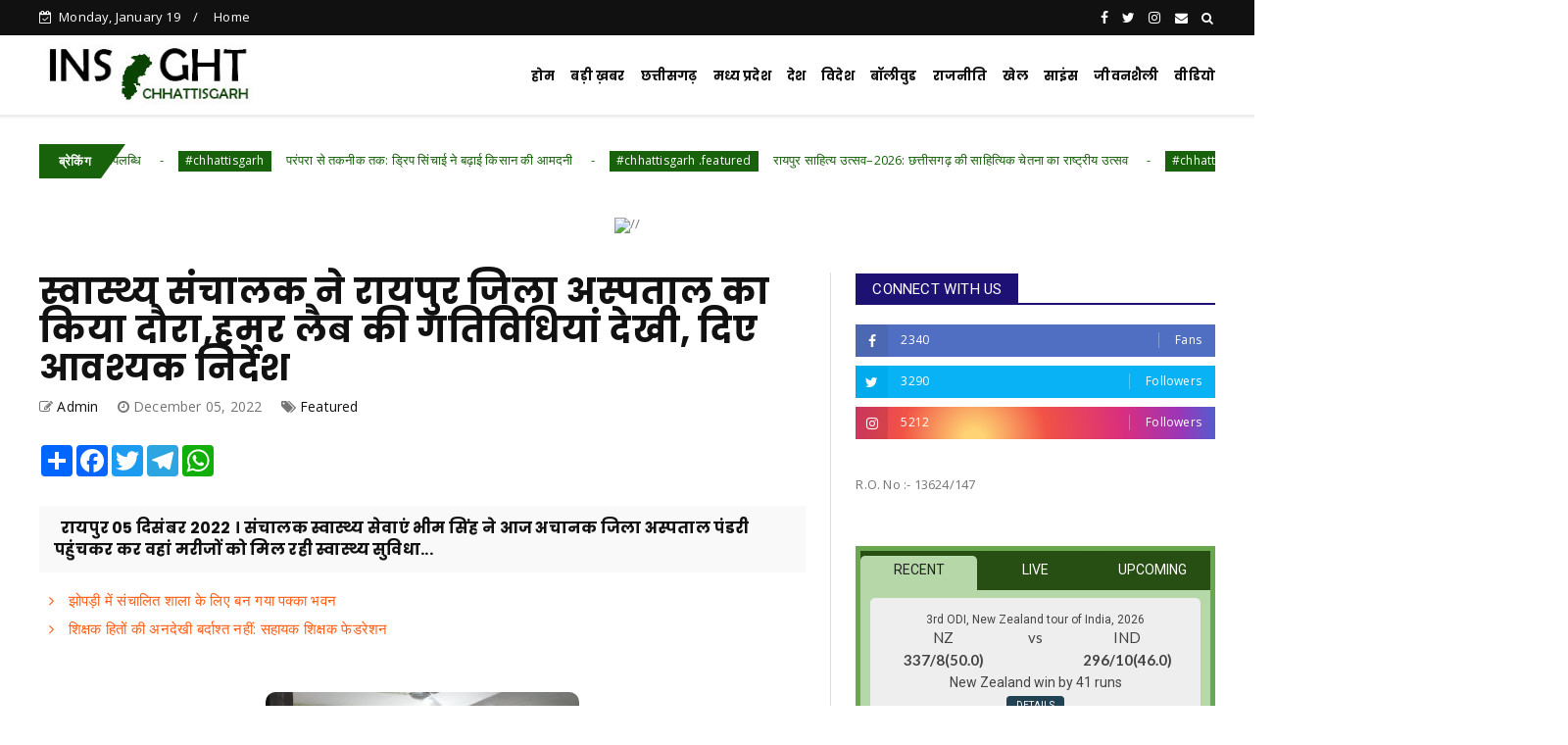

--- FILE ---
content_type: text/javascript; charset=UTF-8
request_url: https://www.insightchhattisgarh.in/feeds/posts/default?alt=json-in-script&callback=jQuery22401829810990490961_1768865611130&_=1768865611131
body_size: 34952
content:
// API callback
jQuery22401829810990490961_1768865611130({"version":"1.0","encoding":"UTF-8","feed":{"xmlns":"http://www.w3.org/2005/Atom","xmlns$openSearch":"http://a9.com/-/spec/opensearchrss/1.0/","xmlns$blogger":"http://schemas.google.com/blogger/2008","xmlns$georss":"http://www.georss.org/georss","xmlns$gd":"http://schemas.google.com/g/2005","xmlns$thr":"http://purl.org/syndication/thread/1.0","id":{"$t":"tag:blogger.com,1999:blog-8715422939278624903"},"updated":{"$t":"2026-01-19T19:55:15.064+05:30"},"category":[{"term":"#chhattisgarh"},{"term":"Featured"},{"term":"#featured"},{"term":"Chhattisgarh"},{"term":"National"},{"term":".featured"},{"term":"#chhattisgarh ."},{"term":"#chhattisgarh .featured"},{"term":"Politics"},{"term":"Crime"},{"term":"#chhattisgarh featured"},{"term":"Sports"},{"term":"Chattisgarh"},{"term":"छत्तीसगढ़"},{"term":"Bollywood"},{"term":"जनसंपर्कछत्तीसगढ़"},{"term":"Raipur"},{"term":"International"},{"term":"business"},{"term":"Entertainment"},{"term":"M"},{"term":"World"},{"term":"education"},{"term":"अन्यखबरें"},{"term":"corona"},{"term":"Madhya Pradesh"},{"term":"police"},{"term":"weather"},{"term":"Health"},{"term":"Narayanpur"},{"term":"Uttar Bastar kanker"},{"term":"job"},{"term":"koria"},{"term":"Bilaspur"},{"term":"Jagdalpur"},{"term":"congress"},{"term":"story"},{"term":"uttarpradesh"},{"term":"Bemetara"},{"term":"chhattisgarh featured"},{"term":"jashpurnagar"},{"term":"Bihar"},{"term":"Dhamtari"},{"term":"Mahasamund"},{"term":"National crime"},{"term":"bussiness"},{"term":"kawardha"},{"term":"Ambikapur"},{"term":"Chhollywood"},{"term":"MP"},{"term":"Raigarh"},{"term":"Surajpur"},{"term":"karnataka"},{"term":"kondagaon"},{"term":"pm modi"},{"term":"rajim"},{"term":"social media"},{"term":"Featured chhattisgarh"},{"term":"UP Election"},{"term":"dantewada"},{"term":"exam"},{"term":"धर्म"},{"term":"Balodabazar"},{"term":"Bijapur"},{"term":"Crim"},{"term":"Durg"},{"term":"Gariaband"},{"term":"Mohala"},{"term":"Video"},{"term":"airtel"},{"term":"china"},{"term":"janjgir chapa"},{"term":"karnatak"},{"term":"naxali"},{"term":"pakistan"},{"term":"Balrampur"},{"term":"Bastar"},{"term":"CGCMCabinetMeeting"},{"term":"CGCMVishnuDeoSai"},{"term":"CGDPR"},{"term":"Delhi"},{"term":"Dprcg"},{"term":"Jammu Kashmir"},{"term":"Khairagarh"},{"term":"Manendragarh"},{"term":"RAIPUR POLICE"},{"term":"Rajnandgaon"},{"term":"Sirpur"},{"term":"Teacher's Day"},{"term":"bhopal"},{"term":"canada"},{"term":"cg givt"},{"term":"cg govt"},{"term":"cmochhattisgarh"},{"term":"dashmik"},{"term":"election"},{"term":"gujrat"},{"term":"jashpur"},{"term":"kanker"},{"term":"kondagawn"},{"term":"missing"},{"term":"pm"},{"term":"pmgsy"},{"term":"road"},{"term":"sukama"},{"term":"मनोरंजन"}],"title":{"type":"text","$t":"Insight Chhattisgarh"},"subtitle":{"type":"html","$t":"Insight Chhattisgarh is Leading News Portal  with Team of Passionate Journalist of Central India"},"link":[{"rel":"http://schemas.google.com/g/2005#feed","type":"application/atom+xml","href":"http:\/\/www.insightchhattisgarh.in\/feeds\/posts\/default"},{"rel":"self","type":"application/atom+xml","href":"http:\/\/www.blogger.com\/feeds\/8715422939278624903\/posts\/default?alt=json-in-script"},{"rel":"alternate","type":"text/html","href":"http:\/\/www.insightchhattisgarh.in\/"},{"rel":"hub","href":"http://pubsubhubbub.appspot.com/"},{"rel":"next","type":"application/atom+xml","href":"http:\/\/www.blogger.com\/feeds\/8715422939278624903\/posts\/default?alt=json-in-script\u0026start-index=26\u0026max-results=25"}],"author":[{"name":{"$t":"Admin"},"uri":{"$t":"http:\/\/www.blogger.com\/profile\/05516676310871571616"},"email":{"$t":"noreply@blogger.com"},"gd$image":{"rel":"http://schemas.google.com/g/2005#thumbnail","width":"16","height":"16","src":"https:\/\/img1.blogblog.com\/img\/b16-rounded.gif"}}],"generator":{"version":"7.00","uri":"http://www.blogger.com","$t":"Blogger"},"openSearch$totalResults":{"$t":"9182"},"openSearch$startIndex":{"$t":"1"},"openSearch$itemsPerPage":{"$t":"25"},"entry":[{"id":{"$t":"tag:blogger.com,1999:blog-8715422939278624903.post-7480044021643287723"},"published":{"$t":"2026-01-19T19:55:00.001+05:30"},"updated":{"$t":"2026-01-19T19:55:13.815+05:30"},"category":[{"scheme":"http://www.blogger.com/atom/ns#","term":"#chhattisgarh .featured"}],"title":{"type":"text","$t":" बलरामपुर बस हादसे पर सीएम साय का बयान, बेहतर इलाज और सड़क सुरक्षा के निर्देश"},"content":{"type":"html","$t":"\u003Cp\u003E\u0026nbsp;\u003C\/p\u003E\u003Cdiv class=\"separator\" style=\"clear: both; text-align: center;\"\u003E\u003Ca href=\"https:\/\/blogger.googleusercontent.com\/img\/b\/R29vZ2xl\/AVvXsEhiLjSKvf3NWmI0_9CIcYoFW82ACsFhVzBLdJZJ1PRrZFvcVxhsc24ZvMAMpe-DlBlWoUVU1QhmqjUUVsLYXpcxzYm0dAx0irWn1JBGpo9KLGnB9sCX-Y4U8Pcj0l0hq9m8YWoqx71UdLxDTAX8i7I1iiO8951Q5AikjRz9GZZ5S0ZDgiPPbhrUwV8gGDc\/s1500\/33.jpg\" imageanchor=\"1\" style=\"margin-left: 1em; margin-right: 1em;\"\u003E\u003Cimg border=\"0\" data-original-height=\"900\" data-original-width=\"1500\" height=\"192\" src=\"https:\/\/blogger.googleusercontent.com\/img\/b\/R29vZ2xl\/AVvXsEhiLjSKvf3NWmI0_9CIcYoFW82ACsFhVzBLdJZJ1PRrZFvcVxhsc24ZvMAMpe-DlBlWoUVU1QhmqjUUVsLYXpcxzYm0dAx0irWn1JBGpo9KLGnB9sCX-Y4U8Pcj0l0hq9m8YWoqx71UdLxDTAX8i7I1iiO8951Q5AikjRz9GZZ5S0ZDgiPPbhrUwV8gGDc\/s320\/33.jpg\" width=\"320\" \/\u003E\u003C\/a\u003E\u003C\/div\u003E\u003Cbr \/\u003E\u003Cp\u003E\u003C\/p\u003E\u003Cp\u003Eरायपुर 19 जनवरी 2026 मुख्यमंत्री विष्णु देव साय ने बलरामपुर जिले के समीप हुई बस दुर्घटना पर गहरा दुःख व्यक्त किया है। उन्होंने इस हृदयविदारक हादसे में अपने प्रियजनों को खोने वाले परिवारों के प्रति गहरी संवेदनाएँ व्यक्त करते हुए कहा कि शोक की इस घड़ी में छत्तीसगढ़ शासन पीड़ित परिवारों के साथ पूरी मजबूती से खड़ा है।\u003C\/p\u003E\u003Cp\u003Eमुख्यमंत्री साय ने कहा कि राज्य सरकार द्वारा इस दुर्घटना में मृत 10 व्यक्तियों के परिजनों को ₹5 लाख तथा घायल व्यक्तियों को ₹50 हजार की आर्थिक सहायता प्रदान करने का निर्णय लिया गया है। यह सहायता राशि प्रशासन द्वारा उपलब्ध कराई जा रही तत्काल राहत एवं बीमा आदि से मिलने वाली राशि के अतिरिक्त होगी।\u003C\/p\u003E\u003Cp\u003Eमुख्यमंत्री साय ने प्रशासन को स्पष्ट निर्देश दिए हैं कि दुर्घटना में घायल सभी व्यक्तियों के उपचार में किसी भी प्रकार की कमी न हो तथा उन्हें बेहतर से बेहतर चिकित्सकीय सुविधाएँ उपलब्ध कराई जाएँ। साथ ही सड़क सुरक्षा के प्रति अतिरिक्त सतर्कता बरतते हुए भविष्य में इस प्रकार की घटनाओं की पुनरावृत्ति न हो, इसके लिए हरसंभव और प्रभावी उपाय सुनिश्चित किए जाएँ।\u003C\/p\u003E\u003Cp\u003Eमुख्यमंत्री साय ने दिवंगत आत्माओं की शांति के लिए प्रार्थना करते हुए घायलों के शीघ्र स्वास्थ्य लाभ की कामना की है।\u003C\/p\u003E\u003Cdiv\u003E\u003Cbr \/\u003E\u003C\/div\u003E"},"link":[{"rel":"replies","type":"application/atom+xml","href":"http:\/\/www.insightchhattisgarh.in\/feeds\/7480044021643287723\/comments\/default","title":"Post Comments"},{"rel":"replies","type":"text/html","href":"http:\/\/www.insightchhattisgarh.in\/2026\/01\/blog-post_850.html#comment-form","title":"0 Comments"},{"rel":"edit","type":"application/atom+xml","href":"http:\/\/www.blogger.com\/feeds\/8715422939278624903\/posts\/default\/7480044021643287723"},{"rel":"self","type":"application/atom+xml","href":"http:\/\/www.blogger.com\/feeds\/8715422939278624903\/posts\/default\/7480044021643287723"},{"rel":"alternate","type":"text/html","href":"http:\/\/www.insightchhattisgarh.in\/2026\/01\/blog-post_850.html","title":" बलरामपुर बस हादसे पर सीएम साय का बयान, बेहतर इलाज और सड़क सुरक्षा के निर्देश"}],"author":[{"name":{"$t":"Admin"},"uri":{"$t":"http:\/\/www.blogger.com\/profile\/03596711451416194621"},"email":{"$t":"noreply@blogger.com"},"gd$image":{"rel":"http://schemas.google.com/g/2005#thumbnail","width":"16","height":"16","src":"https:\/\/img1.blogblog.com\/img\/b16-rounded.gif"}}],"media$thumbnail":{"xmlns$media":"http://search.yahoo.com/mrss/","url":"https:\/\/blogger.googleusercontent.com\/img\/b\/R29vZ2xl\/AVvXsEhiLjSKvf3NWmI0_9CIcYoFW82ACsFhVzBLdJZJ1PRrZFvcVxhsc24ZvMAMpe-DlBlWoUVU1QhmqjUUVsLYXpcxzYm0dAx0irWn1JBGpo9KLGnB9sCX-Y4U8Pcj0l0hq9m8YWoqx71UdLxDTAX8i7I1iiO8951Q5AikjRz9GZZ5S0ZDgiPPbhrUwV8gGDc\/s72-c\/33.jpg","height":"72","width":"72"},"thr$total":{"$t":"0"}},{"id":{"$t":"tag:blogger.com,1999:blog-8715422939278624903.post-3611048763994134627"},"published":{"$t":"2026-01-19T17:24:00.000+05:30"},"updated":{"$t":"2026-01-19T17:24:02.920+05:30"},"category":[{"scheme":"http://www.blogger.com/atom/ns#","term":"#chhattisgarh .featured"}],"title":{"type":"text","$t":" पीएम सूर्य घर योजना के क्रियान्वयन में कोंडागांव जिले की उल्लेखनीय उपलब्धि"},"content":{"type":"html","$t":"\u003Cp\u003E\u0026nbsp;\u003C\/p\u003E\u003Cdiv class=\"separator\" style=\"clear: both; text-align: center;\"\u003E\u003Ca href=\"https:\/\/blogger.googleusercontent.com\/img\/b\/R29vZ2xl\/AVvXsEjTQ2ha1kBJTaqMZPnpQBLDwKG-rHLnDf2aUKdK3Kf6aITJgoVv0jq7N7LWfkzDwLMLOXKVLRafv6u77yTwMh4fygLQcm7hqgXebMTForzx8YknrCQQLS8Keum-orRewFZcXBFed-4D-3UM4tj8eBE-K1PZzSrtUjAm26eJUQheSSNm79x2zNqBPmjcwGU\/s1280\/23.jpeg\" imageanchor=\"1\" style=\"margin-left: 1em; margin-right: 1em;\"\u003E\u003Cimg border=\"0\" data-original-height=\"578\" data-original-width=\"1280\" height=\"145\" src=\"https:\/\/blogger.googleusercontent.com\/img\/b\/R29vZ2xl\/AVvXsEjTQ2ha1kBJTaqMZPnpQBLDwKG-rHLnDf2aUKdK3Kf6aITJgoVv0jq7N7LWfkzDwLMLOXKVLRafv6u77yTwMh4fygLQcm7hqgXebMTForzx8YknrCQQLS8Keum-orRewFZcXBFed-4D-3UM4tj8eBE-K1PZzSrtUjAm26eJUQheSSNm79x2zNqBPmjcwGU\/s320\/23.jpeg\" width=\"320\" \/\u003E\u003C\/a\u003E\u003C\/div\u003E\u003Cbr \/\u003E\u003Cp\u003E\u003C\/p\u003E\u003Cp\u003Eरायपुर, 19 जनवरी 2025 कोंडागांव जिला नवीकरणीय ऊर्जा के क्षेत्र में आत्मनिर्भरता की दिशा में एक नया मिसाल कायम कर रहा है। प्रधानमंत्री सूर्य घर: मुफ्त बिजली योजना के प्रभावी और सुव्यवस्थित क्रियान्वयन से जिले में 500 घरों में रूफटॉप सोलर संयंत्रों की स्थापना का लक्ष्य सफलतापूर्वक पूर्ण कर लिया गया है। इस योजना के तहत लक्ष्य प्राप्ति में कोंडागांव जिला पूरे राज्य में अग्रणी है।\u0026nbsp;\u003C\/p\u003E\u003Cp\u003Eयह भी उल्लेखनीय है कि अब तक 426 सौर संयंत्रों का विद्युत ग्रिड से सफलतापूर्वक सिंक्रोनाइजेशन किया जा चुका है, जबकि शेष संयंत्रों को ग्रिड से जोड़ने का कार्य निरंतर प्रगति पर है। इसके परिणामस्वरूप बड़ी संख्या में उपभोक्ता प्रत्यक्ष रूप से सौर ऊर्जा का लाभ प्राप्त कर रहे हैं।\u003C\/p\u003E\u003Cp\u003Eयह उपलब्धि कलेक्टर नूपुर राशि पन्ना के सशक्त मार्गदर्शन, सतत निगरानी एवं\u0026nbsp; प्रशासनिक प्रयासों का परिणाम है। उनके निर्देशानुसार नियमित समीक्षा और विभागीय समन्वय को सुदृढ़ किया गया तथा जनजागरूकता शिविरों के माध्यम से आम नागरिकों को योजना से जोड़ने के विशेष प्रयास किए गए, जिससे योजना से अधिक से अधिक हितगाही जुड़े।\u003C\/p\u003E\u003Cp\u003Eजिला प्रशासन द्वारा यह भी सुनिश्चित किया गया कि अधिक से अधिक पात्र नागरिकों तक योजना का लाभ पहुँचे तथा सब्सिडी, तकनीकी सहायता एवं प्रक्रियाओं को सरल, पारदर्शी एवं सुगम बनाया जाए। इस अभियान में विद्युत विभाग की तकनीकी दक्षता एवं नागरिकों की सक्रिय सहभागिता से कोंडागांव हरित ऊर्जा की दिशा में अग्रसर एक आदर्श जिला के रूप में स्थापित हुआ है। सौर ऊर्जा के उपयोग से जहाँ उपभोक्ताओं के विद्युत व्यय में उल्लेखनीय कमी आई है, वहीं पर्यावरण संरक्षण और कार्बन उत्सर्जन में कमी जैसे सकारात्मक परिणाम भी सामने आए हैं।\u003C\/p\u003E\u003Cp\u003Eजिला प्रशासन द्वारा इस उपलब्धि को और विस्तार देते हुए कोंडागांव को छत्तीसगढ़ का अग्रणी सोलर जिला बनाने की दिशा में निरंतर प्रयास जारी रखे जाएंगे।\u003C\/p\u003E"},"link":[{"rel":"replies","type":"application/atom+xml","href":"http:\/\/www.insightchhattisgarh.in\/feeds\/3611048763994134627\/comments\/default","title":"Post Comments"},{"rel":"replies","type":"text/html","href":"http:\/\/www.insightchhattisgarh.in\/2026\/01\/blog-post_888.html#comment-form","title":"0 Comments"},{"rel":"edit","type":"application/atom+xml","href":"http:\/\/www.blogger.com\/feeds\/8715422939278624903\/posts\/default\/3611048763994134627"},{"rel":"self","type":"application/atom+xml","href":"http:\/\/www.blogger.com\/feeds\/8715422939278624903\/posts\/default\/3611048763994134627"},{"rel":"alternate","type":"text/html","href":"http:\/\/www.insightchhattisgarh.in\/2026\/01\/blog-post_888.html","title":" पीएम सूर्य घर योजना के क्रियान्वयन में कोंडागांव जिले की उल्लेखनीय उपलब्धि"}],"author":[{"name":{"$t":"Admin"},"uri":{"$t":"http:\/\/www.blogger.com\/profile\/03596711451416194621"},"email":{"$t":"noreply@blogger.com"},"gd$image":{"rel":"http://schemas.google.com/g/2005#thumbnail","width":"16","height":"16","src":"https:\/\/img1.blogblog.com\/img\/b16-rounded.gif"}}],"media$thumbnail":{"xmlns$media":"http://search.yahoo.com/mrss/","url":"https:\/\/blogger.googleusercontent.com\/img\/b\/R29vZ2xl\/AVvXsEjTQ2ha1kBJTaqMZPnpQBLDwKG-rHLnDf2aUKdK3Kf6aITJgoVv0jq7N7LWfkzDwLMLOXKVLRafv6u77yTwMh4fygLQcm7hqgXebMTForzx8YknrCQQLS8Keum-orRewFZcXBFed-4D-3UM4tj8eBE-K1PZzSrtUjAm26eJUQheSSNm79x2zNqBPmjcwGU\/s72-c\/23.jpeg","height":"72","width":"72"},"thr$total":{"$t":"0"}},{"id":{"$t":"tag:blogger.com,1999:blog-8715422939278624903.post-2194636368402915373"},"published":{"$t":"2026-01-19T17:23:00.001+05:30"},"updated":{"$t":"2026-01-19T17:23:22.116+05:30"},"category":[{"scheme":"http://www.blogger.com/atom/ns#","term":"#chhattisgarh"},{"scheme":"http://www.blogger.com/atom/ns#","term":".featured"}],"title":{"type":"text","$t":"परंपरा से तकनीक तक: ड्रिप सिंचाई ने बढ़ाई किसान की आमदनी"},"content":{"type":"html","$t":"\u003Cp\u003E\u0026nbsp;\u003C\/p\u003E\u003Cdiv class=\"separator\" style=\"clear: both; text-align: center;\"\u003E\u003Ca href=\"https:\/\/blogger.googleusercontent.com\/img\/b\/R29vZ2xl\/AVvXsEhQLxPLqr4A0IZfGeh0lO4r369BbUTuQkD6BSdgWns71TCZz48dQSHFl2EV2DO6gPRrt_vm_rKbHYexNY7acvdlTqg3C8zf_E0dtyxVg4EQUUP-tMNQN3eVHVttSJR9USIDj_jNaScS0CY0WnYDAB3hELqfohz-ggw-hb4WTcfOe0YXBiLSFFBGXjUIbKE\/s1200\/21.jpeg\" imageanchor=\"1\" style=\"margin-left: 1em; margin-right: 1em;\"\u003E\u003Cimg border=\"0\" data-original-height=\"1093\" data-original-width=\"1200\" height=\"291\" src=\"https:\/\/blogger.googleusercontent.com\/img\/b\/R29vZ2xl\/AVvXsEhQLxPLqr4A0IZfGeh0lO4r369BbUTuQkD6BSdgWns71TCZz48dQSHFl2EV2DO6gPRrt_vm_rKbHYexNY7acvdlTqg3C8zf_E0dtyxVg4EQUUP-tMNQN3eVHVttSJR9USIDj_jNaScS0CY0WnYDAB3hELqfohz-ggw-hb4WTcfOe0YXBiLSFFBGXjUIbKE\/s320\/21.jpeg\" width=\"320\" \/\u003E\u003C\/a\u003E\u003C\/div\u003E\u003Cbr \/\u003E\u003Cp\u003E\u003C\/p\u003E\u003Cp\u003Eरायपुर, 19 जनवरी 2026 जहां चाह वहां राह इस उक्ति को चरितार्थ कर दिखाया है, आदिवासी बहुल कोण्डागांव विकासखण्ड के ग्राम ठोटीमडानार के रहने वाले युवा किसान गोविन्द कोर्राम ने पारंपरिक खेती से आगे बढ़कर आधुनिक कृषि तकनीकों को अपनाते हुए अपने परिवार की आर्थिक स्थिति में उल्लेखनीय सुधार किया है। गोविन्द अपने पिता 55 वर्षीय किसान शोभी राम कोर्राम के साथ मिलकर खेती करते हैं और आज वे गांव के अन्य किसानों के लिए एक मिसाल बन चुके हैं।\u003C\/p\u003E\u003Cp\u003Eगोविन्द परिवार में दूसरे नंबर के बेटे हैं। उनकी एक बड़ी बहन की शादी हो चुकी है, जबकि एक छोटा भाई वर्तमान में आईटीआई से कंप्यूटर का प्रशिक्षण ले रहा है। बहन की शादी के बाद परिवार की जिम्मेदारी गोविन्द पर भी आ गई, जिसके चलते वे अपनी पढ़ाई बीए सेकंड ईयर तक ही पूरी कर सके। कम उम्र में ही परिवार और खेती की जिम्मेदारी संभालते हुए गोविन्द ने खेती को ही अपना भविष्य बनाने का निर्णय लिया।\u003C\/p\u003E\u003Cp\u003Eगोविन्द बताते हैं कि उनके पिता पूर्वजों की परंपरा के अनुसार लंबे समय से पारंपरिक तरीके से खेती करते आ रहे थे। पारंपरिक खेती में मेहनत और लागत अधिक लगती थी, जबकि उत्पादन कम होता था। इससे परिवार का गुजारा बड़ी मुश्किल से हो पाता था। समय के साथ घर की जरूरतें बढ़ती जा रही थीं, लेकिन आय में अपेक्षित वृद्धि नहीं हो पा रही थी। इसी स्थिति ने गोविन्द को सोचने पर मजबूर किया कि खेती को लाभ का व्यवसाय कैसे बनाया जाए। उन्होंने अधिक पैदावार और बेहतर मुनाफे के लिए आधुनिक खेती को अपनाने का निर्णय लिया। गोविन्द बताते हैं कि उनके पिता केवल पांचवीं तक शिक्षित हैं, लेकिन खेती-किसानी से जुड़े निर्णयों में पिता और बेटे की सोच हमेशा एक जैसी रही। दोनों ने मिलकर यह तय किया कि यदि सही तकनीक और सरकारी योजनाओं का लाभ लिया जाए, तो खेती से भी अच्छी आमदनी संभव है।\u003C\/p\u003E\u003Cp\u003Eशोभी राम के नाम पर कुल 3.5 एकड़ कृषि भूमि है। योजना का लाभ लेने से पहले इसी भूमि पर पारंपरिक तरीके से सब्जी की खेती की जाती थी। उत्पादन कम होने और लागत अधिक होने के कारण शुद्ध वार्षिक आय लगभग 1 लाख 50 हजार रुपये तक ही सीमित थी। इससे परिवार की आवश्यकताओं को पूरा करना चुनौतीपूर्ण हो गया था।\u003C\/p\u003E\u003Cp\u003Eकरीब दो वर्ष पूर्व गोविन्द को राष्ट्रीय बागवानी मिशन के अंतर्गत संचालित नवीन तकनीक योजना की जानकारी मिली। इसके बाद उन्होंने अपने पिता के नाम से योजना का लाभ लेने के लिए आवेदन किया। उद्यानिकी विभाग से संपर्क होने के बाद उनकी खेती का तरीका पूरी तरह बदल गया। विभाग द्वारा दिए गए मार्गदर्शन और प्रशिक्षण के आधार पर उन्होंने ड्रीप सिंचाई एवं मल्चिंग प्रणाली अपनाकर सब्जी उत्पादन शुरू किया।\u003C\/p\u003E\u003Cp\u003Eड्रीप सिंचाई और मल्चिंग तकनीक अपनाने से खेती में कई सकारात्मक बदलाव आए। पानी की बचत हुई, उर्वरकों का सही उपयोग संभव हुआ और फसलों की गुणवत्ता में भी सुधार आया। इसका सीधा असर उत्पादन पर पड़ा और पैदावार में उल्लेखनीय वृद्धि दर्ज की गई।\u003C\/p\u003E\u003Cp\u003Eवर्तमान में परिवार अपनी लगभग 3 एकड़ भूमि में ड्रिप सिंचाई पद्धति से मिर्च, बैंगन, करेला एवं अदरक की बड़े पैमाने पर खेती कर रहा है। विशेष रूप से पूर्व में जहाँ मिर्च की खेती में प्रति एकड़ लगभग 100 क्विंटल उत्पादन प्राप्त हो रहा था वहीं योजना का लाभ लेने के बाद अब कुल 210 क्विंटल मिर्च का उत्पादन हो रहा है, जिससे उनकी वार्षिक आय बढ़कर लगभग 3 लाख 65 हजार रुपये तक पहुंच गई है।\u003C\/p\u003E\u003Cp\u003Eआय में हुई इस बढ़ोतरी से परिवार की आर्थिक स्थिति में बड़ा बदलाव आया है। अब परिवार ने एक ट्रैक्टर खरीदा है, जिससे खेती के कार्य आसान हो गए हैं। आवागमन के लिए घर में तीन मोटरसाइकिलें हैं और परिवार ने पक्का मकान भी बना लिया है। बच्चों की शिक्षा, स्वास्थ्य और रहन-सहन के स्तर में भी सुधार देखने को मिला है।\u003C\/p\u003E\u003Cp\u003Eगोविन्द की इस सफलता को देखकर आसपास के किसान भी उनसे सलाह लेने आने लगे हैं। कई किसान अब पारंपरिक खेती छोड़कर आधुनिक तकनीकों को अपनाने की दिशा में कदम बढ़ा रहे हैं, जिससे क्षेत्र में सब्जी उत्पादन को नई पहचान मिल रही है। युवा किसान गोविन्द का कहना है कि उद्यानिकी विभाग के मार्गदर्शन और सरकारी योजनाओं के सहयोग से खेती को लाभ का व्यवसाय बनाया जा सकता है।\u003C\/p\u003E\u003Cdiv\u003E\u003Cbr \/\u003E\u003C\/div\u003E"},"link":[{"rel":"replies","type":"application/atom+xml","href":"http:\/\/www.insightchhattisgarh.in\/feeds\/2194636368402915373\/comments\/default","title":"Post Comments"},{"rel":"replies","type":"text/html","href":"http:\/\/www.insightchhattisgarh.in\/2026\/01\/blog-post_636.html#comment-form","title":"0 Comments"},{"rel":"edit","type":"application/atom+xml","href":"http:\/\/www.blogger.com\/feeds\/8715422939278624903\/posts\/default\/2194636368402915373"},{"rel":"self","type":"application/atom+xml","href":"http:\/\/www.blogger.com\/feeds\/8715422939278624903\/posts\/default\/2194636368402915373"},{"rel":"alternate","type":"text/html","href":"http:\/\/www.insightchhattisgarh.in\/2026\/01\/blog-post_636.html","title":"परंपरा से तकनीक तक: ड्रिप सिंचाई ने बढ़ाई किसान की आमदनी"}],"author":[{"name":{"$t":"Admin"},"uri":{"$t":"http:\/\/www.blogger.com\/profile\/03596711451416194621"},"email":{"$t":"noreply@blogger.com"},"gd$image":{"rel":"http://schemas.google.com/g/2005#thumbnail","width":"16","height":"16","src":"https:\/\/img1.blogblog.com\/img\/b16-rounded.gif"}}],"media$thumbnail":{"xmlns$media":"http://search.yahoo.com/mrss/","url":"https:\/\/blogger.googleusercontent.com\/img\/b\/R29vZ2xl\/AVvXsEhQLxPLqr4A0IZfGeh0lO4r369BbUTuQkD6BSdgWns71TCZz48dQSHFl2EV2DO6gPRrt_vm_rKbHYexNY7acvdlTqg3C8zf_E0dtyxVg4EQUUP-tMNQN3eVHVttSJR9USIDj_jNaScS0CY0WnYDAB3hELqfohz-ggw-hb4WTcfOe0YXBiLSFFBGXjUIbKE\/s72-c\/21.jpeg","height":"72","width":"72"},"thr$total":{"$t":"0"}},{"id":{"$t":"tag:blogger.com,1999:blog-8715422939278624903.post-1680612331781740973"},"published":{"$t":"2026-01-19T17:01:13.586+05:30"},"updated":{"$t":"2026-01-19T17:01:45.831+05:30"},"category":[{"scheme":"http://www.blogger.com/atom/ns#","term":"#chhattisgarh .featured"}],"title":{"type":"text","$t":"रायपुर साहित्य उत्सव–2026: छत्तीसगढ़ की साहित्यिक चेतना का राष्ट्रीय उत्सव"},"content":{"type":"html","$t":"\u003Cp\u003E\u0026nbsp;\u003Cbr \/\u003E\u003C\/p\u003E\u003Cdiv class=\"separator\" style=\"clear: both; text-align: center;\"\u003E\u003Ca href=\"https:\/\/blogger.googleusercontent.com\/img\/b\/R29vZ2xl\/AVvXsEj1jcZxNg1rN0nwVLiIEMOmAd8oALrPRDEuC1dLPXL1OqM17Mzlmtu-S-bIiboNT8Hk3mu7pUvzji2hqH3T9tlE9sazUCUC1dhp0CuXxBShmB4iEj-TyBo-zHgH4IHAF07dq8Asny0lGfq18MMFPb-KtYtn-ICx-VV5AK6f0ERPT1mtKagaGoK_8IN4nso\/s1030\/26.jpeg\" imageanchor=\"1\" style=\"margin-left: 1em; margin-right: 1em;\"\u003E\u003Cimg border=\"0\" data-original-height=\"660\" data-original-width=\"1030\" height=\"205\" src=\"https:\/\/blogger.googleusercontent.com\/img\/b\/R29vZ2xl\/AVvXsEj1jcZxNg1rN0nwVLiIEMOmAd8oALrPRDEuC1dLPXL1OqM17Mzlmtu-S-bIiboNT8Hk3mu7pUvzji2hqH3T9tlE9sazUCUC1dhp0CuXxBShmB4iEj-TyBo-zHgH4IHAF07dq8Asny0lGfq18MMFPb-KtYtn-ICx-VV5AK6f0ERPT1mtKagaGoK_8IN4nso\/s320\/26.jpeg\" width=\"320\" \/\u003E\u003C\/a\u003E\u003C\/div\u003E\u003Cbr \/\u003E\u003Cp\u003E\u003C\/p\u003E\u003Cp\u003Eरायपुर 19 जनवरी 2026\/छत्तीसगढ़ की समृद्ध साहित्यिक, सांस्कृतिक एवं बौद्धिक परंपरा को राष्ट्रीय स्तर पर प्रतिष्ठित करने के उद्देश्य से रायपुर साहित्य उत्सव–2026 का भव्य आयोजन 23, 24 एवं 25 जनवरी 2026 को नवा रायपुर अटल नगर स्थित पुरखौती मुक्तांगन परिसर में किया जा रहा है। तीन दिवसीय यह आयोजन साहित्य, संस्कृति और विचार विमर्श का एक सशक्त मंच बनेगा, जिसमें देश-प्रदेश के साहित्य प्रेमी, लेखक, विचारक और पाठक बड़ी संख्या में सहभागिता करेंगे।\u003C\/p\u003E\u003Cp\u003Eइस तीन दिवसीय साहित्य उत्सव में देश एवं प्रदेश के लगभग 120 ख्याति प्राप्त साहित्यकारों का आगमन होगा। आयोजन के दौरान कुल 42 साहित्यिक सत्र आयोजित किए जाएंगे, जिनमें समकालीन सामाजिक, सांस्कृतिक, राजनीतिक और बौद्धिक विषयों पर गहन विमर्श किया जाएगा।\u003C\/p\u003E\u003Cp\u003Eसाहित्य उत्सव के सत्रों में बौद्धिक विमर्श, भारतीय ज्ञान परम्परा, संविधान, सिनेमा और समाज, देश में नव जागरण, छत्तीसगढ़ में साहित्य, इतिहास के झरौखे में साहित्य, शैक्षणिक संस्थानों में भाषा और साहित्य का स्तर जैसे विषयों पर विचार-विमर्श होगा, जो वर्तमान समय की बौद्धिक आवश्यकताओं को संबोधित करेंगे।\u003C\/p\u003E\u003Cdiv class=\"separator\" style=\"clear: both; text-align: center;\"\u003E\u003Ca href=\"https:\/\/blogger.googleusercontent.com\/img\/b\/R29vZ2xl\/AVvXsEiTxsf5pDnWjP2Q0nbRvVcXg8g9RgKPZUIvMcT37yOomaORlW2pjIPgGtrTZ3V-qQW8jXoT6mVgO97XodQyL5YN3uVoKbgQ-IN4ZYZLNpc6j_nQp_TpRo_4e-nD85vha_aLg6rs0RpFHccSr2C2grcj0tYOuGGL8pXCPMg7wEfg08wOgJLbzsAaCFckQC0\/s1280\/27.jpeg\" imageanchor=\"1\" style=\"margin-left: 1em; margin-right: 1em;\"\u003E\u003Cimg border=\"0\" data-original-height=\"867\" data-original-width=\"1280\" height=\"217\" src=\"https:\/\/blogger.googleusercontent.com\/img\/b\/R29vZ2xl\/AVvXsEiTxsf5pDnWjP2Q0nbRvVcXg8g9RgKPZUIvMcT37yOomaORlW2pjIPgGtrTZ3V-qQW8jXoT6mVgO97XodQyL5YN3uVoKbgQ-IN4ZYZLNpc6j_nQp_TpRo_4e-nD85vha_aLg6rs0RpFHccSr2C2grcj0tYOuGGL8pXCPMg7wEfg08wOgJLbzsAaCFckQC0\/s320\/27.jpeg\" width=\"320\" \/\u003E\u003C\/a\u003E\u003C\/div\u003E\u003Cp\u003E\u003C\/p\u003E\u003Cp\u003Eइसके अतिरिक्त नाट्य शास्त्र एवं कला परम्परा, साहित्य और राजनीति, समकालीन महिला लेखन, जनजातीय साहित्य, छत्तीसगढ़ की लोक संस्कृति, पर्यटन, पत्रकारिता और शासन जैसे विषयों पर भी विशद परिचर्चाएं आयोजित की जाएंगी। साथ ही प्रकाशकों की चुनौतियां, डिजिटल युग में लेखन और पाठक जैसे समसामयिक विषय भी विमर्श के केंद्र में रहेंगे।\u003C\/p\u003E\u003Cp\u003Eआयोजन की तैयारियां युद्धस्तर पर जारी हैं और प्रशासन द्वारा 21 जनवरी 2026 तक सभी व्यवस्थाएं पूर्ण करने का लक्ष्य रखा गया है। आयोजन स्थल पर मंच, पंडाल, तकनीकी व्यवस्थाएं, साज-सज्जा और अन्य आवश्यक सुविधाएं तेजी से अंतिम रूप ले रही हैं।साहित्य उत्सव का शुभारंभ 23 जनवरी 2026 को राज्यसभा के उपसभापति हरिवंश द्वारा किया जाएगा। उद्घाटन समारोह में मुख्यमंत्री विष्णु देव साय तथा वर्धा अंतर्राष्ट्रीय हिन्दी विश्वविद्यालय की कुलपति डॉ. कुमुद शर्मा की गरिमामयी उपस्थिति रहेगी।\u003C\/p\u003E\u003Cp\u003Eसाहित्य उत्सव का समापन 25 जनवरी 2026 को होगा, जिसमें राज्य सरकार के मंत्रिगणों के साथ-साथ डॉ. सच्चिदानंद जोशी एवं डॉ. चंद्रप्रकाश द्विवेदी जैसी प्रतिष्ठित साहित्यिक एवं सांस्कृतिक विभूतियां विशेष रूप से शामिल होंगी।\u003C\/p\u003E\u003Cp\u003Eसाहित्य उत्सव के दौरान 23 जनवरी को सायंकाल 7 बजे से प्रख्यात साहित्यकार एवं रंगमंच कलाकार मनोज जोशी द्वारा चर्चित ‘चाणक्य’ नाटक का विशेष मंचन किया जाएगा, जो आयोजन का प्रमुख आकर्षण होगा।\u003C\/p\u003E\u003Cp\u003Eइसके साथ ही महाभारत धारावाहिक में भगवान श्रीकृष्ण की भूमिका निभाने वाले नीतीश भारद्वाज तथा सिनेमा जगत के जाने-माने निर्माता-निर्देशक अनुराग बसु भी साहित्य उत्सव में सहभागिता करेंगे।\u003C\/p\u003E\u003Cp\u003E24 जनवरी 2026 को देश के पूर्व प्रधानमंत्री अटल बिहारी वाजपेयी की स्मृति में विशेष काव्य-पाठ का आयोजन किया जाएगा।\u003C\/p\u003E\u003Cp\u003Eसाहित्यकारों की परिचर्चाओं एवं सत्रों के लिए आयोजन स्थल पर चार मंडप बनाए गए हैं। मुख्य मंडप का नामकरण ज्ञानपीठ पुरस्कार से सम्मानित छत्तीसगढ़ के एकमात्र साहित्यकार स्व. श्री विनोद कुमार शुक्ल के नाम पर किया गया है।\u003C\/p\u003E\u003Cp\u003Eदूसरे मंडप का नामकरण पं. श्यामलाल चतुर्वेदी, तीसरे मंडप का नामकरण बस्तर के गौरव साहित्यकार लाला जगदलपुरी तथा चौथे मंडप का नामकरण साहित्यकार अनिरुद्ध नीरव के नाम पर किया गया है।\u003C\/p\u003E\u003Cp\u003Eआयोजन स्थल पर विशाल पुस्तक मेला भी लगाया जाएगा, जहां प्रभात प्रकाशन, राजकमल प्रकाशन, सरस्वती बुक, यशस्वी प्रकाशन, हिन्द युग्म प्रकाशन, राजपाल प्रकाशन सहित लगभग 15 राष्ट्रीय स्तर के प्रकाशक अपनी पुस्तकों का प्रदर्शन एवं विक्रय करेंगे।\u003C\/p\u003E\u003Cp\u003Eइसके साथ ही छत्तीसगढ़ के साहित्यकारों एवं स्कूली विद्यार्थियों द्वारा लिखी गई पुस्तकों को भी प्रदर्शित किया जाएगा तथा साहित्यकारों द्वारा लिखी गई नई पुस्तकों के विमोचन की भी समुचित व्यवस्था की गई है।\u003C\/p\u003E\u003Cp\u003Eआयोजन स्थल पर छत्तीसगढ़ के 25 वर्षों में हुए विकास को प्रदर्शित करने वाली आकर्षक प्रदर्शनी लगाई जाएगी। स्थानीय युवाओं एवं लोक कलाकारों के लिए टेलेंट ज़ोन बनाया गया है, जहां काव्य-पाठ, कहानी-पाठ, लोकनृत्य एवं गीत-संगीत की प्रस्तुतियां होंगी। साथ ही प्रतिदिन क्विज प्रतियोगिताएं आयोजित कर विजेताओं को पुरस्कार एवं प्रमाण-पत्र प्रदान किए जाएंगे।\u003C\/p\u003E\u003Cp\u003Eपुरखौती मुक्तांगन तक पुराने रायपुर से आने-जाने के लिए प्रशासन द्वारा लगभग 20 निःशुल्क बसों का संचालन रेलवे स्टेशन, बस स्टैंड, टाटीबंध, तेलीबांधा सहित छह मार्गों पर किया जाएगा। साहित्य उत्सव के सफल आयोजन हेतु लगभग 500 अधिकारी-कर्मचारी व्यवस्थाओं में जुटे हैं। आयोजन स्थल पर छत्तीसगढ़ी व्यंजनों सहित स्थानीय खान-पान के लिए लगभग 15 फूड स्टॉल लगाए जा रहे हैं। कार्यक्रम स्थल में पेयजल, स्वच्छता एवं शौचालय जैसी सभी आवश्यक सुविधाएं सुनिश्चित की जा रही हैं।\u003C\/p\u003E\u003Cp\u003Eरायपुर साहित्य उत्सव–2026\u0026nbsp; छत्तीसगढ़ की बौद्धिक चेतना, सांस्कृतिक विरासत और समकालीन विचारधारा का राष्ट्रीय स्तर पर सशक्त प्रदर्शन है। यह उत्सव साहित्य, संवाद और संस्कृति के माध्यम से समाज को जोड़ने का कार्य करेगा तथा नई पीढ़ी में अध्ययन, अभिव्यक्ति और सृजनशीलता के प्रति रुचि को और सुदृढ़ करेगा।\u003C\/p\u003E\u003Cp\u003E\u003Cbr \/\u003E\u003C\/p\u003E\u003Cp\u003E\u003Cbr \/\u003E\u003C\/p\u003E\u003Cp\u003E\u003Cbr \/\u003E\u003C\/p\u003E\u003Cp\u003E\u003Cbr \/\u003E\u003C\/p\u003E"},"link":[{"rel":"replies","type":"application/atom+xml","href":"http:\/\/www.insightchhattisgarh.in\/feeds\/1680612331781740973\/comments\/default","title":"Post Comments"},{"rel":"replies","type":"text/html","href":"http:\/\/www.insightchhattisgarh.in\/2026\/01\/2026_19.html#comment-form","title":"0 Comments"},{"rel":"edit","type":"application/atom+xml","href":"http:\/\/www.blogger.com\/feeds\/8715422939278624903\/posts\/default\/1680612331781740973"},{"rel":"self","type":"application/atom+xml","href":"http:\/\/www.blogger.com\/feeds\/8715422939278624903\/posts\/default\/1680612331781740973"},{"rel":"alternate","type":"text/html","href":"http:\/\/www.insightchhattisgarh.in\/2026\/01\/2026_19.html","title":"रायपुर साहित्य उत्सव–2026: छत्तीसगढ़ की साहित्यिक चेतना का राष्ट्रीय उत्सव"}],"author":[{"name":{"$t":"Admin"},"uri":{"$t":"http:\/\/www.blogger.com\/profile\/03596711451416194621"},"email":{"$t":"noreply@blogger.com"},"gd$image":{"rel":"http://schemas.google.com/g/2005#thumbnail","width":"16","height":"16","src":"https:\/\/img1.blogblog.com\/img\/b16-rounded.gif"}}],"media$thumbnail":{"xmlns$media":"http://search.yahoo.com/mrss/","url":"https:\/\/blogger.googleusercontent.com\/img\/b\/R29vZ2xl\/AVvXsEj1jcZxNg1rN0nwVLiIEMOmAd8oALrPRDEuC1dLPXL1OqM17Mzlmtu-S-bIiboNT8Hk3mu7pUvzji2hqH3T9tlE9sazUCUC1dhp0CuXxBShmB4iEj-TyBo-zHgH4IHAF07dq8Asny0lGfq18MMFPb-KtYtn-ICx-VV5AK6f0ERPT1mtKagaGoK_8IN4nso\/s72-c\/26.jpeg","height":"72","width":"72"},"thr$total":{"$t":"0"}},{"id":{"$t":"tag:blogger.com,1999:blog-8715422939278624903.post-608090927408547675"},"published":{"$t":"2026-01-19T13:55:00.005+05:30"},"updated":{"$t":"2026-01-19T13:55:33.496+05:30"},"category":[{"scheme":"http://www.blogger.com/atom/ns#","term":"#chhattisgarh"},{"scheme":"http://www.blogger.com/atom/ns#","term":".featured"}],"title":{"type":"text","$t":"    वाणिज्य, उद्योग एवं श्रम मंत्री देवांगन 19 जनवरी को 3.20 करोड़ रूपए की राशि के विभिन्न निर्माण कार्यों का करेंगे भूमिपूजन"},"content":{"type":"html","$t":"\u003Cp\u003E\u003C\/p\u003E\u003Cdiv class=\"separator\" style=\"clear: both; text-align: center;\"\u003E\u003Ca href=\"https:\/\/blogger.googleusercontent.com\/img\/b\/R29vZ2xl\/AVvXsEjRKieD2yplQEPw58Ls_4vH1Xhgt51C6kn_qFG-MjgYYbpYNXLybM_N7RibURq2tXVj5jJcyeKLLv0jt8We22EjY0ZAjPZPNA2qPdS_ubho9FIifCYuU6MCSAGMmte6ktMJkzerzr-HVUGzDvwnzKQ6pZ1O2d3qPWTqzGOvLX9tAYz_Uz0KxW39q4cULhU\/s226\/9.jpeg\" imageanchor=\"1\" style=\"margin-left: 1em; margin-right: 1em;\"\u003E\u003Cimg border=\"0\" data-original-height=\"223\" data-original-width=\"226\" height=\"436\" src=\"https:\/\/blogger.googleusercontent.com\/img\/b\/R29vZ2xl\/AVvXsEjRKieD2yplQEPw58Ls_4vH1Xhgt51C6kn_qFG-MjgYYbpYNXLybM_N7RibURq2tXVj5jJcyeKLLv0jt8We22EjY0ZAjPZPNA2qPdS_ubho9FIifCYuU6MCSAGMmte6ktMJkzerzr-HVUGzDvwnzKQ6pZ1O2d3qPWTqzGOvLX9tAYz_Uz0KxW39q4cULhU\/w442-h436\/9.jpeg\" width=\"442\" \/\u003E\u003C\/a\u003E\u003C\/div\u003E\u003Cbr \/\u003E\u003Cbr \/\u003E\u003Cp\u003E\u003C\/p\u003E\u003Cp\u003Eरायपुर, 19 जनवरी 2026 प्रदेश के वाणिज्य, उद्योग एवं श्रम मंत्री लखनलाल देवांगन सोमवार 19 जनवरी को कोरबा में 3.20 करोड़ रूपए के विभिन्न विकास एवं निर्माण कार्यों का लोकार्पण-भूमिपूजन करेंगे।\u0026nbsp;\u003C\/p\u003E\u003Cp\u003Eनिर्धारित कार्यक्रम के तहत मंत्री देवांगन चारपारा कोहड़िया कोरबा से दोपहर 2 बजे रवाना होकर 2.15 बजे वार्ड क्रमांक-30 अंतर्गत मानिकपुर पहुंचेंगे और वहां पंडित रविशंकर नगर जोन अंतर्गत 08 शासकीय स्कूलों में 36 लाख रूपए की लागत के किचन शेड का निर्माण करेंगे।\u0026nbsp; देवांगन उक्त जोन अंतर्गत 12 शासकीय स्कूलों में 60 लाख रूपए की लागत राशि से शौचालय निर्माण कार्य, वार्ड क्रमांक 33 मानिकपुर में 25 लाख रूपए की लागत से सड़क निर्माण कार्य, वार्ड क्रमांक 26 अंतर्गत दादर मेन रोड से कृष्णा नगर तक 15 लाख रूपए की राशि से सड़क निर्माण कार्य तथा वार्ड क्रमांक- 34 अंतर्गत दादर रोड से मानिकपुर मुक्तिधाम तक एक करोड़ 84 लाख रूपए की लागत राशि से कल्वर्ट एवं नाला निर्माण कार्यों का भूमिपूजन करेंगे।\u003C\/p\u003E\u003Cdiv\u003E\u003Cbr \/\u003E\u003C\/div\u003E\u003Cp\u003E\u003Cbr \/\u003E\u003C\/p\u003E\u003Cp\u003E\u003Cbr \/\u003E\u003C\/p\u003E"},"link":[{"rel":"replies","type":"application/atom+xml","href":"http:\/\/www.insightchhattisgarh.in\/feeds\/608090927408547675\/comments\/default","title":"Post Comments"},{"rel":"replies","type":"text/html","href":"http:\/\/www.insightchhattisgarh.in\/2026\/01\/19-320.html#comment-form","title":"0 Comments"},{"rel":"edit","type":"application/atom+xml","href":"http:\/\/www.blogger.com\/feeds\/8715422939278624903\/posts\/default\/608090927408547675"},{"rel":"self","type":"application/atom+xml","href":"http:\/\/www.blogger.com\/feeds\/8715422939278624903\/posts\/default\/608090927408547675"},{"rel":"alternate","type":"text/html","href":"http:\/\/www.insightchhattisgarh.in\/2026\/01\/19-320.html","title":"    वाणिज्य, उद्योग एवं श्रम मंत्री देवांगन 19 जनवरी को 3.20 करोड़ रूपए की राशि के विभिन्न निर्माण कार्यों का करेंगे भूमिपूजन"}],"author":[{"name":{"$t":"Admin"},"uri":{"$t":"http:\/\/www.blogger.com\/profile\/03596711451416194621"},"email":{"$t":"noreply@blogger.com"},"gd$image":{"rel":"http://schemas.google.com/g/2005#thumbnail","width":"16","height":"16","src":"https:\/\/img1.blogblog.com\/img\/b16-rounded.gif"}}],"media$thumbnail":{"xmlns$media":"http://search.yahoo.com/mrss/","url":"https:\/\/blogger.googleusercontent.com\/img\/b\/R29vZ2xl\/AVvXsEjRKieD2yplQEPw58Ls_4vH1Xhgt51C6kn_qFG-MjgYYbpYNXLybM_N7RibURq2tXVj5jJcyeKLLv0jt8We22EjY0ZAjPZPNA2qPdS_ubho9FIifCYuU6MCSAGMmte6ktMJkzerzr-HVUGzDvwnzKQ6pZ1O2d3qPWTqzGOvLX9tAYz_Uz0KxW39q4cULhU\/s72-w442-h436-c\/9.jpeg","height":"72","width":"72"},"thr$total":{"$t":"0"}},{"id":{"$t":"tag:blogger.com,1999:blog-8715422939278624903.post-3764337130364965441"},"published":{"$t":"2026-01-19T11:15:00.001+05:30"},"updated":{"$t":"2026-01-19T11:15:31.613+05:30"},"category":[{"scheme":"http://www.blogger.com/atom/ns#","term":"#chhattisgarh"},{"scheme":"http://www.blogger.com/atom/ns#","term":".featured"}],"title":{"type":"text","$t":" मेरीगोल्ड की खेती से किसान की बदली तक़दीर, रबी में धान छोड़ गेंदा बना लाभ का जरिया"},"content":{"type":"html","$t":"\u003Cp\u003E\u0026nbsp;\u003C\/p\u003E\u003Cdiv class=\"separator\" style=\"clear: both; text-align: center;\"\u003E\u003Ca href=\"https:\/\/blogger.googleusercontent.com\/img\/b\/R29vZ2xl\/AVvXsEix_yD5hXyR_BacSCyp3YefNbjY0PFOiuiPVQwSNfVvDdnG3YKhMqxhIvUtebanKWr1S0DqUKpfTQiydfaPOSscaUOrLApaJ1Jhpm-OyDwbKYAwAJDv7io3WTLLq2t1D_4XsEOwIqvXcHXm4hQvKcfci7feEpdsoPCOGg5g8rs9b6dLzsUjliVa91TL08I\/s320\/10.webp\" imageanchor=\"1\" style=\"margin-left: 1em; margin-right: 1em;\"\u003E\u003Cimg border=\"0\" data-original-height=\"180\" data-original-width=\"320\" height=\"180\" src=\"https:\/\/blogger.googleusercontent.com\/img\/b\/R29vZ2xl\/AVvXsEix_yD5hXyR_BacSCyp3YefNbjY0PFOiuiPVQwSNfVvDdnG3YKhMqxhIvUtebanKWr1S0DqUKpfTQiydfaPOSscaUOrLApaJ1Jhpm-OyDwbKYAwAJDv7io3WTLLq2t1D_4XsEOwIqvXcHXm4hQvKcfci7feEpdsoPCOGg5g8rs9b6dLzsUjliVa91TL08I\/s1600\/10.webp\" width=\"320\" \/\u003E\u003C\/a\u003E\u003C\/div\u003E\u003Cbr \/\u003E\u003Cp\u003E\u003C\/p\u003E\u003Cp\u003Eरायपुर, 19 जनवरी 2026 छत्तीसगढ़ शासन की किसान हितैषी योजनाएं और उद्यानिकी विभाग के तकनीकी मार्गदर्शन से अब किसान परंपरागत खेती से आगे बढ़कर अधिक लाभकारी फसलों की ओर रुख कर रहे हैं। इसका उदाहरण सारंगढ़ जिले के ग्राम बरगांव के कृषक श्री देवानंद निषाद हैं, जिन्होंने रबी मौसम में धान के स्थान पर मेरीगोल्ड (गेंदा) की खेती अपनाकर उल्लेखनीय सफलता हासिल की है।\u003C\/p\u003E\u003Cp\u003Eकृषक देवानंद निषाद ने वर्ष 2025-26 में राष्ट्रीय बागवानी मिशन योजनांतर्गत पुष्प क्षेत्र विस्तार के अंतर्गत गेंदा की खेती की। वे विगत दो वर्षों से उद्यानिकी विभाग के अधिकारियों के मार्गदर्शन में रबी मौसम में गेंदा की फसल ले रहे हैं। उन्होंने बताया कि पहले वे रबी फसल में धान की खेती करते थे, जिससे प्रति एकड़ लगभग 20 क्विंटल उत्पादन होता था। लागत की तुलना में लाभ नाम मात्र था।\u0026nbsp;\u003C\/p\u003E\u003Cp\u003Eगेंदा की खेती से उनकी आय में उल्लेखनीय वृद्धि हुई है। वर्तमान में वे एक एकड़ क्षेत्र में गेंदा की खेती कर रहे हैं। इस पर लगभग 50 हजार रुपये प्रति एकड़ लागत आई, जबकि 3750 किलोग्राम गेंदा फूल का उत्पादन प्राप्त हुआ। औसतन 80 रुपये प्रति किलोग्राम के भाव से बिक्री कर उन्होंने लगभग 3 लाख रुपये की कुल आमदनी अर्जित की, जिससे उन्हें लगभग 2.5 लाख रुपये का शुद्ध लाभ हुआ।\u003C\/p\u003E\u003Cp\u003Eकृषक देवानंद निषाद प्रतिदिन 60 से 70 किलोग्राम गेंदा फूल रायगढ़ फूल बाजार में विक्रय के लिए ले जाते हैं। उन्होंने बताया कि राष्ट्रीय बागवानी मिशन के अंतर्गत उन्हें गेंदा के पौधे उपलब्ध कराए गए तथा उद्यानिकी विभाग द्वारा समय-समय पर तकनीकी मार्गदर्शन भी दिया गया, जिससे फसल की गुणवत्ता और उत्पादन में वृद्धि हुई। गेंदा की खेती से आर्थिक स्थिति सुदृढ़ होने के बाद ग्राम बरगांव के अन्य किसान भी प्रेरित हुए हैं और अब रबी मौसम में धान के स्थान पर गेंदा जैसी लाभकारी पुष्प फसलों की खेती की ओर अग्रसर हो रहे हैं।\u0026nbsp;\u003C\/p\u003E\u003Cdiv\u003E\u003Cbr \/\u003E\u003C\/div\u003E"},"link":[{"rel":"replies","type":"application/atom+xml","href":"http:\/\/www.insightchhattisgarh.in\/feeds\/3764337130364965441\/comments\/default","title":"Post Comments"},{"rel":"replies","type":"text/html","href":"http:\/\/www.insightchhattisgarh.in\/2026\/01\/blog-post_711.html#comment-form","title":"0 Comments"},{"rel":"edit","type":"application/atom+xml","href":"http:\/\/www.blogger.com\/feeds\/8715422939278624903\/posts\/default\/3764337130364965441"},{"rel":"self","type":"application/atom+xml","href":"http:\/\/www.blogger.com\/feeds\/8715422939278624903\/posts\/default\/3764337130364965441"},{"rel":"alternate","type":"text/html","href":"http:\/\/www.insightchhattisgarh.in\/2026\/01\/blog-post_711.html","title":" मेरीगोल्ड की खेती से किसान की बदली तक़दीर, रबी में धान छोड़ गेंदा बना लाभ का जरिया"}],"author":[{"name":{"$t":"Admin"},"uri":{"$t":"http:\/\/www.blogger.com\/profile\/03596711451416194621"},"email":{"$t":"noreply@blogger.com"},"gd$image":{"rel":"http://schemas.google.com/g/2005#thumbnail","width":"16","height":"16","src":"https:\/\/img1.blogblog.com\/img\/b16-rounded.gif"}}],"media$thumbnail":{"xmlns$media":"http://search.yahoo.com/mrss/","url":"https:\/\/blogger.googleusercontent.com\/img\/b\/R29vZ2xl\/AVvXsEix_yD5hXyR_BacSCyp3YefNbjY0PFOiuiPVQwSNfVvDdnG3YKhMqxhIvUtebanKWr1S0DqUKpfTQiydfaPOSscaUOrLApaJ1Jhpm-OyDwbKYAwAJDv7io3WTLLq2t1D_4XsEOwIqvXcHXm4hQvKcfci7feEpdsoPCOGg5g8rs9b6dLzsUjliVa91TL08I\/s72-c\/10.webp","height":"72","width":"72"},"thr$total":{"$t":"0"}},{"id":{"$t":"tag:blogger.com,1999:blog-8715422939278624903.post-6980328374816113426"},"published":{"$t":"2026-01-19T11:07:00.001+05:30"},"updated":{"$t":"2026-01-19T11:07:18.383+05:30"},"category":[{"scheme":"http://www.blogger.com/atom/ns#","term":"#chhattisgarh"},{"scheme":"http://www.blogger.com/atom/ns#","term":".featured"}],"title":{"type":"text","$t":" देशभर के ट्रैवल एजेंट्स को भाया छत्तीसगढ़, TTJ पुणे में पर्यटन संभावनाओं की शानदार प्रस्तुति"},"content":{"type":"html","$t":"\u003Cp\u003E\u0026nbsp;\u003C\/p\u003E\u003Cdiv class=\"separator\" style=\"clear: both; text-align: center;\"\u003E\u003Ca href=\"https:\/\/blogger.googleusercontent.com\/img\/b\/R29vZ2xl\/AVvXsEjuITnYbxuEYtEOOHymSh3434CyfQJc5RuoYTF4HyeG1hp15ZNhmhfK82CftCri1kUVSRQLVUf1f0XDyJWJKcDyu_NOcXQseZO1lW1eN9vrs9xXpUOSFSGVwI54rrVBBaphbinTzung1Ln7RY-n0oR9_Xb-alB3uSMKdIIDnXMcQ-Dc76fZMdQtVnZ1SjA\/s1280\/9.jpg\" imageanchor=\"1\" style=\"margin-left: 1em; margin-right: 1em;\"\u003E\u003Cimg border=\"0\" data-original-height=\"720\" data-original-width=\"1280\" height=\"180\" src=\"https:\/\/blogger.googleusercontent.com\/img\/b\/R29vZ2xl\/AVvXsEjuITnYbxuEYtEOOHymSh3434CyfQJc5RuoYTF4HyeG1hp15ZNhmhfK82CftCri1kUVSRQLVUf1f0XDyJWJKcDyu_NOcXQseZO1lW1eN9vrs9xXpUOSFSGVwI54rrVBBaphbinTzung1Ln7RY-n0oR9_Xb-alB3uSMKdIIDnXMcQ-Dc76fZMdQtVnZ1SjA\/s320\/9.jpg\" width=\"320\" \/\u003E\u003C\/a\u003E\u003C\/div\u003E\u003Cbr \/\u003E\u003Cp\u003E\u003C\/p\u003E\u003Cp\u003Eरायपुर, 19 जनवरी 2026 छत्तीसगढ़ टूरिज़्म बोर्ड ने TTJ पुणे 2026 के दो दिवसीय आयोजन में मुख्य सहभागिता निभाते हुए राज्य के प्रमुख पर्यटन स्थलों का प्रभावी प्रचार-प्रसार किया। देश भर से आए ट्रैवल एजेंट्स और पर्यटन हितधारकों की भारी उपस्थिति ने इस कार्यक्रम को सफल बनाया।\u003C\/p\u003E\u003Cp\u003Eकार्यक्रम के दौरान छत्तीसगढ़ टूरिज़्म बोर्ड की उपमहाप्रबंधक पूनम शर्मा ने एक आकर्षक पीपीटी प्रस्तुतीकरण के जरिए राज्य के प्रमुख और उभरते पर्यटन स्थलों, उपलब्ध सुविधाओं तथा अपार पर्यटन संभावनाओं की विस्तृत जानकारी साझा की।\u0026nbsp;\u003C\/p\u003E\u003Cp\u003Eउनके प्रस्तुतीकरण में छत्तीसगढ़ के प्राकृतिक सौंदर्य, सांस्कृतिक धरोहर, वन्यजीव अभयारण्यों और एडवेंचर टूरिज्म के अवसरों को प्रमुखता से रेखांकित किया गया। उपस्थित ट्रैवल एजेंट्स और प्रतिनिधियों ने इसे अत्यंत सराहनीय बताते हुए खुलकर तारीफ की, जिससे राज्य पर्यटन की ब्रांडिंग को मजबूती मिली।\u003C\/p\u003E\u003Cp\u003Eछत्तीसगढ़ टूरिज़्म बोर्ड के साथ पंजीकृत ट्रैवल एजेंट्स ने भी पूरे उत्साह के साथ सहभागिता की। उन्होंने ब्रॉशर, फोल्डर और अन्य प्रचार सामग्री के माध्यम से राज्य के चित्रकूट जलप्रपात, बस्तर के आदिवासी संस्कृति, पर्यटन स्थलों और अन्य आकर्षणों की जानकारी साझा की।\u0026nbsp;\u003C\/p\u003E\u003Cp\u003Eइस सक्रिय भागीदारी ने पर्यटन स्थलों को देशव्यापी स्तर पर पहचान दिलाने में महत्वपूर्ण योगदान दिया। आयोजन में स्टॉल पर लगातार भीड़ जुटी रही, जहां पर्यटकों के लिए विशेष पैकेज और ऑफर भी उपलब्ध कराए गए।\u003C\/p\u003E\u003Cp\u003Eप्रस्तुतीकरण के बाद विभिन्न राज्यों से आए स्टेकहोल्डर्स और ट्रैवल इंडस्ट्री प्रतिनिधियों ने छत्तीसगढ़ पर्यटन में गहरी रुचि व्यक्त की। दर्जनों एजेंट्स ने मौके पर ही छत्तीसगढ़ टूरिज़्म बोर्ड के साथ पंजीकरण कराया तथा भविष्य में राज्य को प्रमुख टूर पैकेज में शामिल करने का आश्वासन दिया।\u0026nbsp;\u003C\/p\u003E\u003Cp\u003Eयह आयोजन छत्तीसगढ़ को भारत का उभरता पर्यटन गंतव्य के रूप में स्थापित करने की दिशा में एक मील का पत्थर साबित हुआ। बोर्ड के अधिकारियों ने इसे राज्य पर्यटन विकास की नई ऊंचाइयों की शुरुआत बताया।\u003C\/p\u003E\u003Cp\u003E\u003Cbr \/\u003E\u003C\/p\u003E\u003Cp\u003E\u003Cbr \/\u003E\u003C\/p\u003E\u003Cp\u003E\u003Cbr \/\u003E\u003C\/p\u003E\u003Cp\u003E\u003Cbr \/\u003E\u003C\/p\u003E"},"link":[{"rel":"replies","type":"application/atom+xml","href":"http:\/\/www.insightchhattisgarh.in\/feeds\/6980328374816113426\/comments\/default","title":"Post Comments"},{"rel":"replies","type":"text/html","href":"http:\/\/www.insightchhattisgarh.in\/2026\/01\/ttj.html#comment-form","title":"0 Comments"},{"rel":"edit","type":"application/atom+xml","href":"http:\/\/www.blogger.com\/feeds\/8715422939278624903\/posts\/default\/6980328374816113426"},{"rel":"self","type":"application/atom+xml","href":"http:\/\/www.blogger.com\/feeds\/8715422939278624903\/posts\/default\/6980328374816113426"},{"rel":"alternate","type":"text/html","href":"http:\/\/www.insightchhattisgarh.in\/2026\/01\/ttj.html","title":" देशभर के ट्रैवल एजेंट्स को भाया छत्तीसगढ़, TTJ पुणे में पर्यटन संभावनाओं की शानदार प्रस्तुति"}],"author":[{"name":{"$t":"Admin"},"uri":{"$t":"http:\/\/www.blogger.com\/profile\/03596711451416194621"},"email":{"$t":"noreply@blogger.com"},"gd$image":{"rel":"http://schemas.google.com/g/2005#thumbnail","width":"16","height":"16","src":"https:\/\/img1.blogblog.com\/img\/b16-rounded.gif"}}],"media$thumbnail":{"xmlns$media":"http://search.yahoo.com/mrss/","url":"https:\/\/blogger.googleusercontent.com\/img\/b\/R29vZ2xl\/AVvXsEjuITnYbxuEYtEOOHymSh3434CyfQJc5RuoYTF4HyeG1hp15ZNhmhfK82CftCri1kUVSRQLVUf1f0XDyJWJKcDyu_NOcXQseZO1lW1eN9vrs9xXpUOSFSGVwI54rrVBBaphbinTzung1Ln7RY-n0oR9_Xb-alB3uSMKdIIDnXMcQ-Dc76fZMdQtVnZ1SjA\/s72-c\/9.jpg","height":"72","width":"72"},"thr$total":{"$t":"0"}},{"id":{"$t":"tag:blogger.com,1999:blog-8715422939278624903.post-3467758464402371687"},"published":{"$t":"2026-01-19T10:49:00.002+05:30"},"updated":{"$t":"2026-01-19T10:49:21.208+05:30"},"category":[{"scheme":"http://www.blogger.com/atom/ns#","term":"#chhattisgarh .featured"}],"title":{"type":"text","$t":"छत्तीसगढ़ की धरा पर साहित्यकारों का महाकुंभ:23 से 25 जनवरी तक आयोजित होगा ‘रायपुर साहित्य उत्सव–2026’   "},"content":{"type":"html","$t":"\u003Cp\u003E\u0026nbsp;\u003C\/p\u003E\u003Cdiv class=\"separator\" style=\"clear: both; text-align: center;\"\u003E\u003Ca href=\"https:\/\/blogger.googleusercontent.com\/img\/b\/R29vZ2xl\/AVvXsEhOc-VdNoWJQw7cY4c3UMmKsireci65htZVmkVfb3cHdzVxiDhd_pA9v8VXo6wBJmEb_1Yz82sqbHf-KwSsc48SMHAAU2KQS0-67AQYl86BWHQEljWuksKXHNC0IF8zKnKwCWmVVoRf1oMYHJQHNRXnkRYcgABZf5ZShdmbLHfNjXdeOl4q6lGZ6L-nAVk\/s352\/7.png\" imageanchor=\"1\" style=\"margin-left: 1em; margin-right: 1em;\"\u003E\u003Cimg border=\"0\" data-original-height=\"143\" data-original-width=\"352\" height=\"130\" src=\"https:\/\/blogger.googleusercontent.com\/img\/b\/R29vZ2xl\/AVvXsEhOc-VdNoWJQw7cY4c3UMmKsireci65htZVmkVfb3cHdzVxiDhd_pA9v8VXo6wBJmEb_1Yz82sqbHf-KwSsc48SMHAAU2KQS0-67AQYl86BWHQEljWuksKXHNC0IF8zKnKwCWmVVoRf1oMYHJQHNRXnkRYcgABZf5ZShdmbLHfNjXdeOl4q6lGZ6L-nAVk\/s320\/7.png\" width=\"320\" \/\u003E\u003C\/a\u003E\u003C\/div\u003E\u003Cbr \/\u003E\u003Cp\u003E\u003C\/p\u003E\u003Cp\u003Eरायपुर, 19 जनवरी 2026 छत्तीसगढ़ की समृद्ध साहित्यिक, सांस्कृतिक और बौद्धिक परंपरा को राष्ट्रीय पटल पर सशक्त रूप से प्रस्तुत करने के उद्देश्य से रायपुर साहित्य उत्सव–2026 का भव्य आयोजन किया जा रहा है। यह तीन दिवसीय साहित्यिक महोत्सव 23 से 25 जनवरी 2026 तक नवा रायपुर अटल नगर स्थित पुरखौती मुक्तांगन में आयोजित होगा। यह उत्सव छत्तीसगढ़ की सांस्कृतिक आत्मा, लोक परंपराओं और साहित्यिक चेतना को नई पीढ़ी से जोड़ने का एक सशक्त माध्यम बनेगा। देशभर से प्रतिष्ठित साहित्यकार, कवि, कथाकार, विचारक, कलाकार, पत्रकार, रंगकर्मी और साहित्य प्रेमी इस आयोजन में सहभागिता करेंगे।\u003C\/p\u003E\u003Cp\u003Eसाहित्य, संवाद और संस्कृति का संगम\u003C\/p\u003E\u003Cp\u003Eरायपुर साहित्य उत्सव–2026 का मुख्य उद्देश्य छत्तीसगढ़ की साहित्यिक एवं सांस्कृतिक विरासत को सहेजना, उसे एक व्यापक मंच प्रदान करना तथा विभिन्न भारतीय भाषाओं के साहित्यकारों, पाठकों और रचनाकारों को एक साझा संवाद से जोड़ना है। उत्सव के दौरान साहित्यिक संवाद, विचार-मंथन, समकालीन विषयों पर परिचर्चाएँ, कविता पाठ, कथा सत्र, पुस्तक विमोचन, सांस्कृतिक प्रस्तुतियाँ एवं कला-प्रदर्शन आयोजित किए जाएंगे। यह आयोजन न केवल साहित्यिक अभिरुचि को प्रोत्साहित करेगा, बल्कि सामाजिक, सांस्कृतिक और वैचारिक विमर्श को भी नई दिशा प्रदान करेगा।\u003C\/p\u003E\u003Cp\u003Eकला के लिए ओपन माइक सत्र होगा आयोजित\u003C\/p\u003E\u003Cp\u003Eरायपुर साहित्य उत्सव–2026 के अंतर्गत ओपन माइक सत्र का विशेष आयोजन किया जा रहा है, जिसके माध्यम से आम नागरिकों, युवाओं एवं नवोदित रचनाकारों को अपनी प्रतिभा प्रस्तुत करने का मंच मिलेगा। कविता, कहानी, विचार, गीत, नाट्य अंश अथवा अन्य रचनात्मक अभिव्यक्तियों के माध्यम से प्रतिभागी अपनी सृजनात्मक क्षमता को नई उड़ान दे सकेंगे। यह सत्र साहित्य, आत्म-अभिव्यक्ति और आत्मविश्वास को प्रोत्साहित करने की दिशा में एक सशक्त प्रयास होगा।\u003C\/p\u003E\u003Cp\u003Eविद्यार्थियों और युवाओं में बढ़ेगी साहित्य के प्रति रुचि\u003C\/p\u003E\u003Cp\u003Eछत्तीसगढ़ के स्कूली छात्रों एवं युवाओं में साहित्य के प्रति रुचि जागृत करने के उद्देश्य से राज्य के विद्यालयों, महाविद्यालयों एवं विश्वविद्यालयों में रायपुर साहित्य उत्सव–2026 की जानकारी व्यापक रूप से साझा की जा रही है। युवा पीढ़ी को साहित्य, भाषा और संस्कृति से जोड़ने की दिशा में यह उत्सव एक महत्वपूर्ण भूमिका निभाएगा।\u003C\/p\u003E\u003Cp\u003Eख्यातिनाम प्रकाशन समूहों की पुस्तकों से होंगे रूबरू\u003C\/p\u003E\u003Cp\u003Eरायपुर साहित्य उत्सव–2026 के दौरान देश के प्रतिष्ठित एवं ख्यातिनाम प्रकाशन समूहों की पुस्तक स्टॉल लगाई जाएंगी। यहां पाठकों को विविध विषयों, भाषाओं और विधाओं की पुस्तकों को देखने, समझने और खरीदने का अवसर मिलेगा। यह पुस्तक प्रेमियों के लिए एक समृद्ध, ज्ञानवर्धक और यादगार अनुभव सिद्ध होगा।\u003C\/p\u003E\u003Cp\u003Eरायपुर साहित्य उत्सव–2026 से कैसे जुड़ें\u003C\/p\u003E\u003Cp\u003Eरायपुर साहित्य उत्सव–2026 में सहभागिता के लिए इच्छुक नागरिक, विद्यार्थी एवं साहित्य प्रेमी आधिकारिक वेबसाइट www.raipursahityautsav.org\u003C\/p\u003E\u003Cp\u003Eके माध्यम से पंजीयन कर सकते हैं।\u003C\/p\u003E\u003Cp\u003Eउत्सव स्थल तक निःशुल्क बस सेवा\u003C\/p\u003E\u003Cp\u003Eआमजन की सुविधा को ध्यान में रखते हुए 23, 24 एवं 25 जनवरी 2026 को रायपुर शहर के विभिन्न स्थानों से पुरखौती मुक्तांगन, नवा रायपुर तक निःशुल्क बस सेवा संचालित की जाएगी। तीनों दिनों यह बस सेवा पूरी तरह निःशुल्क रहेगी, जिससे विद्यार्थी, वरिष्ठ नागरिक, साहित्य प्रेमी एवं आम नागरिक बिना किसी अतिरिक्त खर्च के उत्सव में सहभागिता कर सकेंगे।\u003C\/p\u003E\u003Cp\u003E\u003Cbr \/\u003E\u003C\/p\u003E\u003Cp\u003E\u003Cbr \/\u003E\u003C\/p\u003E\u003Cp\u003E\u003Cbr \/\u003E\u003C\/p\u003E\u003Cp\u003E\u003Cbr \/\u003E\u003C\/p\u003E\u003Cp\u003E\u003Cbr \/\u003E\u003C\/p\u003E\u003Cp\u003E\u003Cbr \/\u003E\u003C\/p\u003E\u003Cp\u003E\u003Cbr \/\u003E\u003C\/p\u003E\u003Cp\u003E\u003Cbr \/\u003E\u003C\/p\u003E"},"link":[{"rel":"replies","type":"application/atom+xml","href":"http:\/\/www.insightchhattisgarh.in\/feeds\/3467758464402371687\/comments\/default","title":"Post Comments"},{"rel":"replies","type":"text/html","href":"http:\/\/www.insightchhattisgarh.in\/2026\/01\/23-25-2026.html#comment-form","title":"0 Comments"},{"rel":"edit","type":"application/atom+xml","href":"http:\/\/www.blogger.com\/feeds\/8715422939278624903\/posts\/default\/3467758464402371687"},{"rel":"self","type":"application/atom+xml","href":"http:\/\/www.blogger.com\/feeds\/8715422939278624903\/posts\/default\/3467758464402371687"},{"rel":"alternate","type":"text/html","href":"http:\/\/www.insightchhattisgarh.in\/2026\/01\/23-25-2026.html","title":"छत्तीसगढ़ की धरा पर साहित्यकारों का महाकुंभ:23 से 25 जनवरी तक आयोजित होगा ‘रायपुर साहित्य उत्सव–2026’   "}],"author":[{"name":{"$t":"Admin"},"uri":{"$t":"http:\/\/www.blogger.com\/profile\/03596711451416194621"},"email":{"$t":"noreply@blogger.com"},"gd$image":{"rel":"http://schemas.google.com/g/2005#thumbnail","width":"16","height":"16","src":"https:\/\/img1.blogblog.com\/img\/b16-rounded.gif"}}],"media$thumbnail":{"xmlns$media":"http://search.yahoo.com/mrss/","url":"https:\/\/blogger.googleusercontent.com\/img\/b\/R29vZ2xl\/AVvXsEhOc-VdNoWJQw7cY4c3UMmKsireci65htZVmkVfb3cHdzVxiDhd_pA9v8VXo6wBJmEb_1Yz82sqbHf-KwSsc48SMHAAU2KQS0-67AQYl86BWHQEljWuksKXHNC0IF8zKnKwCWmVVoRf1oMYHJQHNRXnkRYcgABZf5ZShdmbLHfNjXdeOl4q6lGZ6L-nAVk\/s72-c\/7.png","height":"72","width":"72"},"thr$total":{"$t":"0"}},{"id":{"$t":"tag:blogger.com,1999:blog-8715422939278624903.post-1352021489347955892"},"published":{"$t":"2026-01-19T10:40:10.751+05:30"},"updated":{"$t":"2026-01-19T10:40:38.340+05:30"},"category":[{"scheme":"http://www.blogger.com/atom/ns#","term":"#chhattisgarh .featured"}],"title":{"type":"text","$t":" परिवहन विभाग की बड़ी पहल, 104 स्कूली बसों की मानक सुरक्षा जांच"},"content":{"type":"html","$t":"\u003Cp\u003E\u0026nbsp;\u003C\/p\u003E\u003Cdiv class=\"separator\" style=\"clear: both; text-align: center;\"\u003E\u003Ca href=\"https:\/\/blogger.googleusercontent.com\/img\/b\/R29vZ2xl\/AVvXsEhbvKSeURkitzB2bK6AXyhe81t-ROYA3B8Tbj6EY6uC4Zz6W_qibsj1WcjFx0uzu0DuxHRJao4lLWSsI1G6a3hKtV8_12IZ5xEPAnl9OLswnQYUPf8qlKbVBt1x7VNJzFvS2QgBpLMrQhiHA6DgQ4wHsBKSmLigt2pjlm4fKlpwGxQC5vHlAmNkT5e6sbQ\/s1268\/6.jpeg\" imageanchor=\"1\" style=\"margin-left: 1em; margin-right: 1em;\"\u003E\u003Cimg border=\"0\" data-original-height=\"658\" data-original-width=\"1268\" height=\"292\" src=\"https:\/\/blogger.googleusercontent.com\/img\/b\/R29vZ2xl\/AVvXsEhbvKSeURkitzB2bK6AXyhe81t-ROYA3B8Tbj6EY6uC4Zz6W_qibsj1WcjFx0uzu0DuxHRJao4lLWSsI1G6a3hKtV8_12IZ5xEPAnl9OLswnQYUPf8qlKbVBt1x7VNJzFvS2QgBpLMrQhiHA6DgQ4wHsBKSmLigt2pjlm4fKlpwGxQC5vHlAmNkT5e6sbQ\/w563-h292\/6.jpeg\" width=\"563\" \/\u003E\u003C\/a\u003E\u003C\/div\u003E\u003Cbr \/\u003E\u003Cp\u003E\u003C\/p\u003E\u003Cp\u003Eरायपुर, 19 जनवरी 2026 सर्वाेच्च न्यायालय के निर्देशों के अनुपालन में परिवहन विभाग राजनांदगांव द्वारा 1 जनवरी से 31 जनवरी 2026 तक मनाए जा रहे यातायात एवं परिवहन सड़क सुरक्षा माह के अंतर्गत अतिरिक्त क्षेत्रीय परिवहन अधिकारी के क्षेत्राधिकार में संचालित 104 स्कूली बसों की मानक सुरक्षा जांच की गई। यह जांच पुलिस रक्षित केंद्र, राजनांदगांव में आयोजित की गई।\u003C\/p\u003E\u003Cp\u003Eजांच के दौरान स्कूली बसों के परमिट, फिटनेस प्रमाण पत्र, बीमा, प्रदूषण प्रमाण पत्र सहित अन्य आवश्यक दस्तावेजों का परीक्षण किया गया। इस दौरान दो स्कूली वाहनों में प्रदूषण प्रमाण पत्र नहीं पाए जाने पर 4 हजार रुपये का ई-चालान किया गया। वहीं एक वाहन में मानक सुरक्षा में कमी पाए जाने पर 300 रुपये का ई-चालान की कार्रवाई की गई।\u003C\/p\u003E\u003Cp\u003Eसुरक्षा जांच के साथ ही मेडिकल टीम द्वारा सभी चालकों एवं परिचालकों का स्वास्थ्य परीक्षण एवं नेत्र जांच भी किया गया, ताकि बच्चों की सुरक्षित यात्रा सुनिश्चित की जा सके। अतिरिक्त क्षेत्रीय परिवहन अधिकारी आनंद शर्मा ने बस चालकों को वाहन धीमी गति से चलाने, यातायात नियमों का सख्ती से पालन करने तथा वाहन संचालन के दौरान निर्धारित वर्दी पहनने के निर्देश दिए।\u003C\/p\u003E\u003Cp\u003E\u003Cbr \/\u003E\u003C\/p\u003E\u003Cp\u003E\u003Cbr \/\u003E\u003C\/p\u003E\u003Cp\u003E\u003Cbr \/\u003E\u003C\/p\u003E\u003Cp\u003E\u003Cbr \/\u003E\u003C\/p\u003E\u003Cp\u003E\u003Cbr \/\u003E\u003C\/p\u003E\u003Cp\u003E\u003Cbr \/\u003E\u003C\/p\u003E\u003Cp\u003E\u003Cbr \/\u003E\u003C\/p\u003E\u003Cp\u003E\u003Cbr \/\u003E\u003C\/p\u003E\u003Cp\u003E\u003Cbr \/\u003E\u003C\/p\u003E\u003Cp\u003E\u003Cbr \/\u003E\u003C\/p\u003E\u003Cp\u003E\u003Cbr \/\u003E\u003C\/p\u003E\u003Cp\u003E\u003Cbr \/\u003E\u003C\/p\u003E"},"link":[{"rel":"replies","type":"application/atom+xml","href":"http:\/\/www.insightchhattisgarh.in\/feeds\/1352021489347955892\/comments\/default","title":"Post Comments"},{"rel":"replies","type":"text/html","href":"http:\/\/www.insightchhattisgarh.in\/2026\/01\/104.html#comment-form","title":"0 Comments"},{"rel":"edit","type":"application/atom+xml","href":"http:\/\/www.blogger.com\/feeds\/8715422939278624903\/posts\/default\/1352021489347955892"},{"rel":"self","type":"application/atom+xml","href":"http:\/\/www.blogger.com\/feeds\/8715422939278624903\/posts\/default\/1352021489347955892"},{"rel":"alternate","type":"text/html","href":"http:\/\/www.insightchhattisgarh.in\/2026\/01\/104.html","title":" परिवहन विभाग की बड़ी पहल, 104 स्कूली बसों की मानक सुरक्षा जांच"}],"author":[{"name":{"$t":"Admin"},"uri":{"$t":"http:\/\/www.blogger.com\/profile\/03596711451416194621"},"email":{"$t":"noreply@blogger.com"},"gd$image":{"rel":"http://schemas.google.com/g/2005#thumbnail","width":"16","height":"16","src":"https:\/\/img1.blogblog.com\/img\/b16-rounded.gif"}}],"media$thumbnail":{"xmlns$media":"http://search.yahoo.com/mrss/","url":"https:\/\/blogger.googleusercontent.com\/img\/b\/R29vZ2xl\/AVvXsEhbvKSeURkitzB2bK6AXyhe81t-ROYA3B8Tbj6EY6uC4Zz6W_qibsj1WcjFx0uzu0DuxHRJao4lLWSsI1G6a3hKtV8_12IZ5xEPAnl9OLswnQYUPf8qlKbVBt1x7VNJzFvS2QgBpLMrQhiHA6DgQ4wHsBKSmLigt2pjlm4fKlpwGxQC5vHlAmNkT5e6sbQ\/s72-w563-h292-c\/6.jpeg","height":"72","width":"72"},"thr$total":{"$t":"0"}},{"id":{"$t":"tag:blogger.com,1999:blog-8715422939278624903.post-8377981387300100935"},"published":{"$t":"2026-01-19T10:23:07.157+05:30"},"updated":{"$t":"2026-01-19T10:23:30.489+05:30"},"category":[{"scheme":"http://www.blogger.com/atom/ns#","term":"#chhattisgarh .featured"}],"title":{"type":"text","$t":"अवैध धान परिवहन एवं भंडारण पर कार्रवाई, 772 कट्टा धान जब्त"},"content":{"type":"html","$t":"\u003Cp\u003E\u0026nbsp;\u003C\/p\u003E\u003Cdiv class=\"separator\" style=\"clear: both; text-align: center;\"\u003E\u003Ca href=\"https:\/\/blogger.googleusercontent.com\/img\/b\/R29vZ2xl\/AVvXsEisvlHXYnjk6GFh2wohc_LITCzEOPZbgvrmlA6o4hOaBoOjzWp5sl0mXNRUZU24pCNzuO7g-LCR6bhA1S85v7b2NTY0_HUJZ-pl91rDz05if3g2ndb0qAwrF8cVie5rWhe7NUsZUueWPTsyGmkIYiBEDZ4R14dV2QD-T9lrgBI_Fc8MSBKPB3ljumAjcOs\/s1280\/4.jpg\" imageanchor=\"1\" style=\"margin-left: 1em; margin-right: 1em;\"\u003E\u003Cimg border=\"0\" data-original-height=\"933\" data-original-width=\"1280\" height=\"233\" src=\"https:\/\/blogger.googleusercontent.com\/img\/b\/R29vZ2xl\/AVvXsEisvlHXYnjk6GFh2wohc_LITCzEOPZbgvrmlA6o4hOaBoOjzWp5sl0mXNRUZU24pCNzuO7g-LCR6bhA1S85v7b2NTY0_HUJZ-pl91rDz05if3g2ndb0qAwrF8cVie5rWhe7NUsZUueWPTsyGmkIYiBEDZ4R14dV2QD-T9lrgBI_Fc8MSBKPB3ljumAjcOs\/s320\/4.jpg\" width=\"320\" \/\u003E\u003C\/a\u003E\u003C\/div\u003E\u003Cbr \/\u003E\u003Cp\u003E\u003C\/p\u003E\u003Cp\u003Eरायपुर, 19 जनवरी 2026 महासमुंद जिले में अवैध धान परिवहन एवं भंडारण के विरुद्ध लगातार सघन कार्रवाई की जा रही है। इसी क्रम में विभिन्न तहसीलों में मंडी अधिनियम के तहत की गई कार्रवाई में कुल 772 कट्टा धान जप्त किया गया।\u0026nbsp;\u003C\/p\u003E\u003Cp\u003Eपिथौरा विकासखंड अंतर्गत रजपालपुर-झारमुड़ा\u0026nbsp; के समीप अवैध रूप से परिवहन किए जा रहे 100 बोरे धान को पकड़कर मंडी अधिनियम के तहत कार्रवाई की गई। वहीं ग्राम भुरकोनी में लखन डडसेना के निवास पर 250 बोरी धान का अवैध भंडारण पाए जाने पर राजस्व एवं मंडी विभाग द्वारा संयुक्त कार्रवाई कर धान जब्त किया गया।\u003C\/p\u003E\u003Cp\u003Eबसना विकासखंड में अवैध परिवहन के एक प्रकरण में 200 कट्टा धान जब्त किया गया। ग्राम पोटापारा में 86 पैकेट धान अवैध पाए जाने पर नियमानुसार जब्ती की गई। इसके अलावा सरायपाली विकासखंड में ओडिशा से आ रहे दो पिकअप वाहनों को जगलबेड़ा-गोहेरा पाली मोड़ पर रोककर जांच की गई, जिसमें 136 पैकेट धान अवैध रूप से परिवहन करते पाए गए, जिन्हें मंडी अधिनियम के तहत जब्त किया गया। जिला प्रशासन का कहना है कि धान के अवैध परिवहन एवं भंडारण पर आगे भी ऐसी कार्रवाई निरंतर जारी रहेगी।\u003C\/p\u003E"},"link":[{"rel":"replies","type":"application/atom+xml","href":"http:\/\/www.insightchhattisgarh.in\/feeds\/8377981387300100935\/comments\/default","title":"Post Comments"},{"rel":"replies","type":"text/html","href":"http:\/\/www.insightchhattisgarh.in\/2026\/01\/772.html#comment-form","title":"0 Comments"},{"rel":"edit","type":"application/atom+xml","href":"http:\/\/www.blogger.com\/feeds\/8715422939278624903\/posts\/default\/8377981387300100935"},{"rel":"self","type":"application/atom+xml","href":"http:\/\/www.blogger.com\/feeds\/8715422939278624903\/posts\/default\/8377981387300100935"},{"rel":"alternate","type":"text/html","href":"http:\/\/www.insightchhattisgarh.in\/2026\/01\/772.html","title":"अवैध धान परिवहन एवं भंडारण पर कार्रवाई, 772 कट्टा धान जब्त"}],"author":[{"name":{"$t":"Admin"},"uri":{"$t":"http:\/\/www.blogger.com\/profile\/03596711451416194621"},"email":{"$t":"noreply@blogger.com"},"gd$image":{"rel":"http://schemas.google.com/g/2005#thumbnail","width":"16","height":"16","src":"https:\/\/img1.blogblog.com\/img\/b16-rounded.gif"}}],"media$thumbnail":{"xmlns$media":"http://search.yahoo.com/mrss/","url":"https:\/\/blogger.googleusercontent.com\/img\/b\/R29vZ2xl\/AVvXsEisvlHXYnjk6GFh2wohc_LITCzEOPZbgvrmlA6o4hOaBoOjzWp5sl0mXNRUZU24pCNzuO7g-LCR6bhA1S85v7b2NTY0_HUJZ-pl91rDz05if3g2ndb0qAwrF8cVie5rWhe7NUsZUueWPTsyGmkIYiBEDZ4R14dV2QD-T9lrgBI_Fc8MSBKPB3ljumAjcOs\/s72-c\/4.jpg","height":"72","width":"72"},"thr$total":{"$t":"0"}},{"id":{"$t":"tag:blogger.com,1999:blog-8715422939278624903.post-9099271618189892341"},"published":{"$t":"2026-01-19T10:01:00.003+05:30"},"updated":{"$t":"2026-01-19T10:01:28.050+05:30"},"category":[{"scheme":"http://www.blogger.com/atom/ns#","term":"#chhattisgarh"},{"scheme":"http://www.blogger.com/atom/ns#","term":"Featured"}],"title":{"type":"text","$t":"43 लाख क्विंटल से अधिक धान की खरीदी, 90 हजार किसानों को मिला लाभ"},"content":{"type":"html","$t":"\u003Cp\u003E\u0026nbsp;\u003C\/p\u003E\u003Cdiv class=\"separator\" style=\"clear: both; text-align: center;\"\u003E\u003Ca href=\"https:\/\/blogger.googleusercontent.com\/img\/b\/R29vZ2xl\/AVvXsEhDZKUTL5-EsMx-mvIZJe3IkDnu1iFnpxyqqBfqnPTf5iGPKFQeH4DTTfcRlJFVYuAR6I1JmO3aSaQKPIBY1FwEzvwAcEz8Kti8B3ybd2fWg9Bz0kAEGwYPn6WdcT_JZWP8DHYa5-iGV7iy0vWhSU0P6H1vnFWGsseYk6zKxzWtRvoCxC4reYuiQNRRwrI\/s1280\/5.jpg\" imageanchor=\"1\" style=\"margin-left: 1em; margin-right: 1em;\"\u003E\u003Cimg border=\"0\" data-original-height=\"876\" data-original-width=\"1280\" height=\"219\" src=\"https:\/\/blogger.googleusercontent.com\/img\/b\/R29vZ2xl\/AVvXsEhDZKUTL5-EsMx-mvIZJe3IkDnu1iFnpxyqqBfqnPTf5iGPKFQeH4DTTfcRlJFVYuAR6I1JmO3aSaQKPIBY1FwEzvwAcEz8Kti8B3ybd2fWg9Bz0kAEGwYPn6WdcT_JZWP8DHYa5-iGV7iy0vWhSU0P6H1vnFWGsseYk6zKxzWtRvoCxC4reYuiQNRRwrI\/s320\/5.jpg\" width=\"320\" \/\u003E\u003C\/a\u003E\u003C\/div\u003E\u003Cbr \/\u003E\u003Cp\u003E\u003C\/p\u003E\u003Cp\u003Eरायपुर, 19 जनवरी 2026 छत्तीसगढ़ शासन के निर्देशानुसार मुंगेली जिले में समर्थन मूल्य पर धान खरीदी का कार्य पूरी पारदर्शिता, सुव्यवस्था और गति के साथ जारी है। किसानों को धान विक्रय में किसी प्रकार की असुविधा न हो, इसे ध्यान में रखते हुए जिले की सभी समितियों में खरीदी लिमिट एवं प्रतिदिन की खरीदी सीमा में वृद्धि की गई है, जिससे उपार्जन कार्य और अधिक तेज हुआ है। कलेक्टर ने बताया कि शासन द्वारा निर्धारित व्यवस्था के अनुरूप जिले के 105 उपार्जन केंद्रों में धान खरीदी निर्बाध रूप से संचालित की जा रही है।\u0026nbsp;\u003C\/p\u003E\u003Cp\u003Eजिला खाद्य अधिकारी ने जानकारी दी कि खरीफ विपणन वर्ष 2025-26 के अंतर्गत जिले की 66 समितियों में कुल 1 लाख 10 हजार 900 से अधिक किसान पंजीकृत हैं। इनमें से अब तक 90 हजार से अधिक किसानों द्वारा धान का विक्रय किया जा चुका है। जिले में अब तक 43 लाख क्विंटल से अधिक धान की खरीदी की गई है। उपार्जन केंद्रों से धान का उठाव भी लगातार किया जा रहा है और अब तक 27 लाख 85 हजार क्विंटल से अधिक धान का उठाव हो चुका है। किसानों को भुगतान की सुविधा के लिए माइक्रो एटीएम एवं चेक के माध्यम से त्वरित भुगतान सुनिश्चित किया जा रहा है। अब तक किसानों को 994 करोड़ रुपये से अधिक की राशि का भुगतान किया जा चुका है। प्रतिदिन लगभग 3 हजार किसानों को करीब 12 करोड़ रुपये का भुगतान किया जा रहा है।\u003C\/p\u003E\u003Cp\u003Eजिले की सीमाओं एवं चेक पोस्ट पर निगरानी बढ़ा दी गई है। संदिग्ध वाहनों और गतिविधियों पर विशेष नजर रखी जा रही है। कोचियों एवं बिचौलियों के माध्यम से अवैध धान खपाने पर रोक लगाने हेतु इंटीग्रेटेड कमांड एंड कंट्रोल सेंटर स्थापित किया गया है, जिसके माध्यम से धान खरीदी, भंडारण एवं परिवहन की रीयल टाइम मॉनिटरिंग की जा रही है।\u0026nbsp;\u003C\/p\u003E\u003Cp\u003E\u003Cbr \/\u003E\u003C\/p\u003E\u003Cp\u003E\u003Cbr \/\u003E\u003C\/p\u003E\u003Cp\u003E\u003Cbr \/\u003E\u003C\/p\u003E\u003Cp\u003E\u003Cbr \/\u003E\u003C\/p\u003E\u003Cp\u003E\u003Cbr \/\u003E\u003C\/p\u003E\u003Cp\u003E\u003Cbr \/\u003E\u003C\/p\u003E"},"link":[{"rel":"replies","type":"application/atom+xml","href":"http:\/\/www.insightchhattisgarh.in\/feeds\/9099271618189892341\/comments\/default","title":"Post Comments"},{"rel":"replies","type":"text/html","href":"http:\/\/www.insightchhattisgarh.in\/2026\/01\/43-90.html#comment-form","title":"0 Comments"},{"rel":"edit","type":"application/atom+xml","href":"http:\/\/www.blogger.com\/feeds\/8715422939278624903\/posts\/default\/9099271618189892341"},{"rel":"self","type":"application/atom+xml","href":"http:\/\/www.blogger.com\/feeds\/8715422939278624903\/posts\/default\/9099271618189892341"},{"rel":"alternate","type":"text/html","href":"http:\/\/www.insightchhattisgarh.in\/2026\/01\/43-90.html","title":"43 लाख क्विंटल से अधिक धान की खरीदी, 90 हजार किसानों को मिला लाभ"}],"author":[{"name":{"$t":"Admin"},"uri":{"$t":"http:\/\/www.blogger.com\/profile\/03596711451416194621"},"email":{"$t":"noreply@blogger.com"},"gd$image":{"rel":"http://schemas.google.com/g/2005#thumbnail","width":"16","height":"16","src":"https:\/\/img1.blogblog.com\/img\/b16-rounded.gif"}}],"media$thumbnail":{"xmlns$media":"http://search.yahoo.com/mrss/","url":"https:\/\/blogger.googleusercontent.com\/img\/b\/R29vZ2xl\/AVvXsEhDZKUTL5-EsMx-mvIZJe3IkDnu1iFnpxyqqBfqnPTf5iGPKFQeH4DTTfcRlJFVYuAR6I1JmO3aSaQKPIBY1FwEzvwAcEz8Kti8B3ybd2fWg9Bz0kAEGwYPn6WdcT_JZWP8DHYa5-iGV7iy0vWhSU0P6H1vnFWGsseYk6zKxzWtRvoCxC4reYuiQNRRwrI\/s72-c\/5.jpg","height":"72","width":"72"},"thr$total":{"$t":"0"}},{"id":{"$t":"tag:blogger.com,1999:blog-8715422939278624903.post-5222693249422263498"},"published":{"$t":"2026-01-19T09:45:00.003+05:30"},"updated":{"$t":"2026-01-19T09:45:27.022+05:30"},"category":[{"scheme":"http://www.blogger.com/atom/ns#","term":"#chhattisgarh .featured"}],"title":{"type":"text","$t":" युवाओं के सपनों को पंख दे रही अरुणोदय कोचिंग;मुख्यमंत्री विष्णु देव साय "},"content":{"type":"html","$t":"\u003Cp\u003E\u0026nbsp;\u003C\/p\u003E\u003Cdiv class=\"separator\" style=\"clear: both; text-align: center;\"\u003E\u003Ca href=\"https:\/\/blogger.googleusercontent.com\/img\/b\/R29vZ2xl\/AVvXsEjSwxpElwzvukLlFgO2L5306sxL0ZSJJz2y1mxdjHe_8FBjD1wv1-8SUbQt3R-JQQDoMlMsClOEmfag17oWs_fAyN2FRlM_KKT03_ralXb7Q0lg-EmqG7S-pK6qjMQeDIEonGoby4ux1VHeZ_L20uRCp3xz7a2I8J60QV8TVtmEXvh6Ha2j2yJa05FCiug\/s1165\/2.jpeg\" imageanchor=\"1\" style=\"margin-left: 1em; margin-right: 1em;\"\u003E\u003Cimg border=\"0\" data-original-height=\"584\" data-original-width=\"1165\" height=\"326\" src=\"https:\/\/blogger.googleusercontent.com\/img\/b\/R29vZ2xl\/AVvXsEjSwxpElwzvukLlFgO2L5306sxL0ZSJJz2y1mxdjHe_8FBjD1wv1-8SUbQt3R-JQQDoMlMsClOEmfag17oWs_fAyN2FRlM_KKT03_ralXb7Q0lg-EmqG7S-pK6qjMQeDIEonGoby4ux1VHeZ_L20uRCp3xz7a2I8J60QV8TVtmEXvh6Ha2j2yJa05FCiug\/w653-h326\/2.jpeg\" width=\"653\" \/\u003E\u003C\/a\u003E\u003C\/div\u003E\u003Cbr \/\u003E\u003Cp\u003E\u003C\/p\u003E\u003Cp\u003Eरायपुर, 19 जनवरी 2026 मुख्यमंत्री विष्णुदेव साय ने आज अपने सूरजपुर प्रवास के दौरान डीएमएफ फंड से स्थापित अरुणोदय कोचिंग इंस्टीट्यूट में अध्ययनरत विद्यार्थियों से आत्मीय संवाद किया। मुख्यमंत्री ने विद्यार्थियों से सीधे संवाद कर उनकी तैयारी, अनुभव और भविष्य की योजनाओं के बारे में जानकारी ली तथा संस्थान की शैक्षणिक गतिविधियों को नजदीक से देखा।\u003C\/p\u003E\u003Cp\u003Eइस अवसर पर मुख्यमंत्री को बताया गया कि अरुणोदय कोचिंग इंस्टीट्यूट एक पूर्णतः शासकीय एवं निःशुल्क कोचिंग व्यवस्था है, जहां विद्यार्थियों को प्रतियोगी परीक्षाओं की तैयारी हेतु विशेषज्ञ मार्गदर्शन, अध्ययन सामग्री और शैक्षणिक सहयोग बिना किसी शुल्क के उपलब्ध कराया जाता है। यह पहल विशेष रूप से आर्थिक रूप से कमजोर और वंचित वर्ग के विद्यार्थियों के लिए आशा का केंद्र बनकर उभरी है।\u003C\/p\u003E\u003Cp\u003Eमुख्यमंत्री को अवगत कराया गया कि इस कोचिंग संस्थान से प्रशिक्षण प्राप्त विद्यार्थियों ने पीएससी, व्यापम, एसएससी, रेलवे, शिक्षक भर्ती सहित विभिन्न प्रतियोगी परीक्षाओं में उल्लेखनीय सफलता अर्जित की है। इन सफलताओं ने न केवल विद्यार्थियों के जीवन की दिशा बदली है, बल्कि जिले की शैक्षणिक पहचान को भी सशक्त किया है।\u003C\/p\u003E\u003Cp\u003Eविद्यार्थियों की उपलब्धियों पर प्रसन्नता व्यक्त करते हुए मुख्यमंत्री साय ने कहा कि यह परिणाम अरुणोदय कोचिंग इंस्टीट्यूट की सुदृढ़ शैक्षणिक योजना, समर्पित शिक्षकों और प्रशासनिक सहयोग का प्रतिफल है। उन्होंने संस्थान को जिले के युवाओं के लिए प्रेरणास्रोत बताते हुए इसकी सराहना की। मुख्यमंत्री ने अरुणोदय कोचिंग इंस्टीट्यूट की स्थापना, संचालन और प्रभावी प्रबंधन के लिए जिला प्रशासन को विशेष रूप से बधाई एवं शुभकामनाएं दीं। उन्होंने कहा कि जब प्रशासनिक संकल्प और सामाजिक दायित्व एक साथ जुड़ते हैं, तो ऐसे सकारात्मक और दूरगामी परिणाम सामने आते हैं।\u003C\/p\u003E\u003Cp\u003Eइस दौरान मुख्यमंत्री ने डीएमएफ फंड की उपयोगिता पर विस्तार से प्रकाश डालते हुए कहा कि यह फंड खनन से प्रभावित क्षेत्रों के सर्वांगीण विकास और वहां निवासरत लोगों के कल्याण के लिए प्रारंभ किया गया है। इसका उद्देश्य यह सुनिश्चित करना है कि खनिज क्षेत्रों के युवाओं को शिक्षा और रोजगार के बेहतर अवसर मिल सकें।\u003C\/p\u003E\u003Cp\u003Eमुख्यमंत्री ने कहा कि डीएमएफ फंड के माध्यम से शिक्षा, स्वास्थ्य, कौशल विकास और बुनियादी सुविधाओं के क्षेत्र में किए जा रहे कार्यों से दूरस्थ और पिछड़े अंचलों में सकारात्मक परिवर्तन स्पष्ट रूप से दिखाई दे रहा है। अरुणोदय कोचिंग इंस्टीट्यूट इसका सशक्त उदाहरण है।\u003C\/p\u003E\u003Cp\u003Eइस अवसर पर मुख्यमंत्री ने विद्यार्थियों को ट्राइबल यूथ हॉस्टल, दिल्ली के संबंध में जानकारी देते हुए बताया कि इच्छुक विद्यार्थी वहां निःशुल्क रहकर उच्च स्तरीय प्रतियोगी परीक्षाओं की तैयारी कर सकते हैं, जिससे उन्हें राष्ट्रीय स्तर पर प्रतिस्पर्धा करने का अवसर प्राप्त होता है।\u0026nbsp;\u003C\/p\u003E\u003Cp\u003Eमुख्यमंत्री ने रायपुर स्थित नालंदा परिसर की सुविधाओं के बारे में बताया कि वहां विद्यार्थियों के लिए ऑनलाइन एवं ऑफलाइन दोनों माध्यमों से अध्ययन की समृद्ध व्यवस्था उपलब्ध है। प्रतियोगी परीक्षाओं की तैयारी के लिए आवश्यक सभी संसाधन एक ही स्थान पर उपलब्ध कराए गए हैं।\u003C\/p\u003E\u003Cp\u003Eनालंदा परिसर की सफलता को देखते हुए राज्य सरकार द्वारा प्रदेश के 34 स्थानों पर हाईटेक लाइब्रेरी के निर्माण का कार्य किया जा रहा है। मुख्यमंत्री ने कहा कि सूरजपुर में भी विद्यार्थियों के लिए आधुनिक लाइब्रेरी सुविधा उपलब्ध कराई जा रही है, जिससे स्थानीय युवाओं को लाभ मिलेगा।\u003C\/p\u003E\u003Cp\u003Eमुख्यमंत्री साय ने कहा कि राज्य शासन पीएससी परीक्षा को यूपीएससी की तर्ज पर पारदर्शी, निष्पक्ष और विश्वसनीय बनाने के लिए सतत कार्य कर रहा है। उन्होंने स्पष्ट शब्दों में कहा कि भ्रष्टाचार में संलिप्त पाए जाने वाले किसी भी व्यक्ति को बख्शा नहीं जाएगा और उसके विरुद्ध कड़ी कार्रवाई की जाएगी।\u003C\/p\u003E\u003Cp\u003Eमुख्यमंत्री ने यह भी कहा कि आज राज्य के कमजोर आर्थिक स्थिति वाले बच्चे भी पीएससी जैसी प्रतिष्ठित परीक्षाएं उत्तीर्ण कर आगे बढ़ रहे हैं, जो शासन की नीतियों, पारदर्शी व्यवस्था और अवसरों की समान उपलब्धता का सकारात्मक परिणाम है।\u003C\/p\u003E\u003Cp\u003Eसंवाद के दौरान छात्र देवेंद्र ने अद्यतन पुस्तकों की आवश्यकता का विषय मुख्यमंत्री के समक्ष रखा। इस पर मुख्यमंत्री ने तुरंत संवेदनशील निर्णय लेते हुए अपने स्वेच्छानुदान से आवश्यक पुस्तकें उपलब्ध कराने हेतु कलेक्टर को निर्देशित किया। वहीं पीएससी की तैयारी कर रहीं छात्रा गीता सिंह ने अध्ययन के साथ स्वास्थ्य संतुलन बनाए रखने को लेकर प्रश्न किया।मुख्यमंत्री ने आत्मीय भाव से अपनी दिनचर्या साझा करते हुए समय पर उठने, नियमित योग करने, अपने इष्ट देव का स्मरण करने तथा समय पर भोजन करने की सलाह दी।\u003C\/p\u003E\u003Cp\u003Eअंत में मुख्यमंत्री साय ने विद्यार्थियों से अपने पंच, सरपंच, विधायक और सांसद से मुख्यमंत्री बनने तक के जीवन सफर के अनुभव साझा किए। उन्होंने विद्यार्थियों को प्रेरित करते हुए कहा कि व्यर्थ की बातों पर ध्यान न दें, लक्ष्य निर्धारित करें, बड़े सपने देखें और उन्हें साकार करने के लिए पूरी निष्ठा और परिश्रम से जुट जाएं। मुख्यमंत्री ने विद्यार्थियों को देश का भविष्य बताते हुए उनके उज्ज्वल भविष्य की हार्दिक शुभकामनाएं दीं।\u003C\/p\u003E\u003Cp\u003E\u003Cbr \/\u003E\u003C\/p\u003E\u003Cp\u003E\u003Cbr \/\u003E\u003C\/p\u003E\u003Cp\u003E\u003Cbr \/\u003E\u003C\/p\u003E\u003Cp\u003E\u003Cbr \/\u003E\u003C\/p\u003E\u003Cp\u003E\u003Cbr \/\u003E\u003C\/p\u003E\u003Cp\u003E\u003Cbr \/\u003E\u003C\/p\u003E"},"link":[{"rel":"replies","type":"application/atom+xml","href":"http:\/\/www.insightchhattisgarh.in\/feeds\/5222693249422263498\/comments\/default","title":"Post Comments"},{"rel":"replies","type":"text/html","href":"http:\/\/www.insightchhattisgarh.in\/2026\/01\/blog-post_637.html#comment-form","title":"0 Comments"},{"rel":"edit","type":"application/atom+xml","href":"http:\/\/www.blogger.com\/feeds\/8715422939278624903\/posts\/default\/5222693249422263498"},{"rel":"self","type":"application/atom+xml","href":"http:\/\/www.blogger.com\/feeds\/8715422939278624903\/posts\/default\/5222693249422263498"},{"rel":"alternate","type":"text/html","href":"http:\/\/www.insightchhattisgarh.in\/2026\/01\/blog-post_637.html","title":" युवाओं के सपनों को पंख दे रही अरुणोदय कोचिंग;मुख्यमंत्री विष्णु देव साय "}],"author":[{"name":{"$t":"Admin"},"uri":{"$t":"http:\/\/www.blogger.com\/profile\/03596711451416194621"},"email":{"$t":"noreply@blogger.com"},"gd$image":{"rel":"http://schemas.google.com/g/2005#thumbnail","width":"16","height":"16","src":"https:\/\/img1.blogblog.com\/img\/b16-rounded.gif"}}],"media$thumbnail":{"xmlns$media":"http://search.yahoo.com/mrss/","url":"https:\/\/blogger.googleusercontent.com\/img\/b\/R29vZ2xl\/AVvXsEjSwxpElwzvukLlFgO2L5306sxL0ZSJJz2y1mxdjHe_8FBjD1wv1-8SUbQt3R-JQQDoMlMsClOEmfag17oWs_fAyN2FRlM_KKT03_ralXb7Q0lg-EmqG7S-pK6qjMQeDIEonGoby4ux1VHeZ_L20uRCp3xz7a2I8J60QV8TVtmEXvh6Ha2j2yJa05FCiug\/s72-w653-h326-c\/2.jpeg","height":"72","width":"72"},"thr$total":{"$t":"0"}},{"id":{"$t":"tag:blogger.com,1999:blog-8715422939278624903.post-4572906414457713620"},"published":{"$t":"2026-01-19T09:19:13.150+05:30"},"updated":{"$t":"2026-01-19T09:19:42.507+05:30"},"category":[{"scheme":"http://www.blogger.com/atom/ns#","term":"#chhattisgarh .featured"}],"title":{"type":"text","$t":"मैदानी भ्रमण बढ़ाएं अधिकारी, योजनाओं की दिक्कतों का करें त्वरित निराकरण: मुख्यमंत्री"},"content":{"type":"html","$t":"\u003Cp\u003E\u0026nbsp;\u003C\/p\u003E\u003Cdiv class=\"separator\" style=\"clear: both; text-align: center;\"\u003E\u003Ca href=\"https:\/\/blogger.googleusercontent.com\/img\/b\/R29vZ2xl\/AVvXsEiRKaWJhgQlFvgLYqmTlfxKuCHx_580qcIOnL8K_mvEtvbNvM1L3kP6k6j0NmHg5-EZQI0jdO7SWWYcLH8vIzh_X9Ij0LnERGAYArjddLZhTRn8HSjkJMJ9ytH3cjvZLKjAKCc3Ka8ODiivZpc0qhh25PcuDbZesrmbu5NLlkokiWRjZdku9ZtS17GQHWY\/s1197\/1.jpg\" imageanchor=\"1\" style=\"margin-left: 1em; margin-right: 1em;\"\u003E\u003Cimg border=\"0\" data-original-height=\"397\" data-original-width=\"1197\" height=\"287\" src=\"https:\/\/blogger.googleusercontent.com\/img\/b\/R29vZ2xl\/AVvXsEiRKaWJhgQlFvgLYqmTlfxKuCHx_580qcIOnL8K_mvEtvbNvM1L3kP6k6j0NmHg5-EZQI0jdO7SWWYcLH8vIzh_X9Ij0LnERGAYArjddLZhTRn8HSjkJMJ9ytH3cjvZLKjAKCc3Ka8ODiivZpc0qhh25PcuDbZesrmbu5NLlkokiWRjZdku9ZtS17GQHWY\/w320-h287\/1.jpg\" width=\"320\" \/\u003E\u003C\/a\u003E\u003C\/div\u003E\u003Cbr \/\u003E\u003Cp\u003E\u003C\/p\u003E\u003Cp\u003Eरायपुर, 19 जनवरी 2026 मुख्यमंत्री विष्णु देव साय ने कहा है कि राज्य सरकार की योजनाओं के क्रियान्वयन अधिकारी-कर्मचारियों की महत्वपूर्ण भूमिका है, इसके लिए अधिकारी पूरी संवेदनशीलता और सेवाभाव के साथ समाज के अंतिम व्यक्ति तक लाभ पहुंचाने सुनिश्चित करें। उन्होंने कहा कि जिला अधिकारी मैदानी स्तर पर भ्रमण करें और योजनाओं के क्रियान्वयन में आ रही दिक्कतों का निराकरण करें। उन्होंने कहा कि यह सुनिश्चित करें सभी फील्ड स्तर के अधिकारी अपने मुख्यालय में रहें।\u0026nbsp;\u003C\/p\u003E\u003Cp\u003Eमुख्यमंत्री साय ने कल सूरजपुर जिले में विभिन्न शासकीय कार्यक्रमों की क्रियान्वयन की समीक्षा की और अधिकारियों को आवश्यक दिशा-निर्देश दिए। उन्होंने कलेक्टर को चाँदनी बिहारपुर जैसे दूरस्थ अंचलों में बुनियादी आवश्यकताओं को ध्यान में रखते हुए प्रस्ताव बना कर भेजने के निर्देश दिए ताकि उन स्थानो पर बेहतर सुविधाएं उपलब्ध करायी जा सके। उन्होंने बैठक में समर्थन मूल्य पर धान खरीदी की समीक्षा में कहा कि किसानों को धान खरीदी केन्द्रों में सभी मूलभूत सुविधाएं उपलब्ध कराई जाएं। किसानों को धान बेचने किसी प्रकार की दिक्कत न हो इसका विशेष ध्यान रखें। उन्होंने प्रधानमंत्री सूर्यघर मुफ्त बिजली बिल योजना के बेहतर क्रियान्वयन, सड़कों का गुणवत्तायुक्त तथा समय-सीमा में पूर्ण करने और स्वास्थ्य अमले को अस्पतालों में सभी आवश्यक इंतजाम सुनिश्चित करने के निर्देश दिए।\u0026nbsp;\u0026nbsp;\u003C\/p\u003E\u003Cp\u003Eइस मौके पर कलेक्टर एस.जयवर्धन, वरिष्ठ पुलिस अधीक्षक प्रशांत कुमार ठाकुर, जिला पंचायत सीईओ विजेन्द्र पाटले सभी जिला अधिकारी उपस्थित थे।\u003C\/p\u003E"},"link":[{"rel":"replies","type":"application/atom+xml","href":"http:\/\/www.insightchhattisgarh.in\/feeds\/4572906414457713620\/comments\/default","title":"Post Comments"},{"rel":"replies","type":"text/html","href":"http:\/\/www.insightchhattisgarh.in\/2026\/01\/blog-post_223.html#comment-form","title":"0 Comments"},{"rel":"edit","type":"application/atom+xml","href":"http:\/\/www.blogger.com\/feeds\/8715422939278624903\/posts\/default\/4572906414457713620"},{"rel":"self","type":"application/atom+xml","href":"http:\/\/www.blogger.com\/feeds\/8715422939278624903\/posts\/default\/4572906414457713620"},{"rel":"alternate","type":"text/html","href":"http:\/\/www.insightchhattisgarh.in\/2026\/01\/blog-post_223.html","title":"मैदानी भ्रमण बढ़ाएं अधिकारी, योजनाओं की दिक्कतों का करें त्वरित निराकरण: मुख्यमंत्री"}],"author":[{"name":{"$t":"Admin"},"uri":{"$t":"http:\/\/www.blogger.com\/profile\/03596711451416194621"},"email":{"$t":"noreply@blogger.com"},"gd$image":{"rel":"http://schemas.google.com/g/2005#thumbnail","width":"16","height":"16","src":"https:\/\/img1.blogblog.com\/img\/b16-rounded.gif"}}],"media$thumbnail":{"xmlns$media":"http://search.yahoo.com/mrss/","url":"https:\/\/blogger.googleusercontent.com\/img\/b\/R29vZ2xl\/AVvXsEiRKaWJhgQlFvgLYqmTlfxKuCHx_580qcIOnL8K_mvEtvbNvM1L3kP6k6j0NmHg5-EZQI0jdO7SWWYcLH8vIzh_X9Ij0LnERGAYArjddLZhTRn8HSjkJMJ9ytH3cjvZLKjAKCc3Ka8ODiivZpc0qhh25PcuDbZesrmbu5NLlkokiWRjZdku9ZtS17GQHWY\/s72-w320-h287-c\/1.jpg","height":"72","width":"72"},"thr$total":{"$t":"0"}},{"id":{"$t":"tag:blogger.com,1999:blog-8715422939278624903.post-6984174734324078129"},"published":{"$t":"2026-01-18T14:15:00.000+05:30"},"updated":{"$t":"2026-01-18T14:15:20.841+05:30"},"category":[{"scheme":"http://www.blogger.com/atom/ns#","term":"#chhattisgarh .featured"}],"title":{"type":"text","$t":"  झोपड़ी में संचालित शाला के लिए बन गया पक्का भवन "},"content":{"type":"html","$t":"\u003Cp\u003E\u0026nbsp;\u003C\/p\u003E\u003Cdiv class=\"separator\" style=\"clear: both; text-align: center;\"\u003E\u003Ca href=\"https:\/\/blogger.googleusercontent.com\/img\/b\/R29vZ2xl\/AVvXsEgbLTM0Wj5h7OxEDyrkUhBcFTnnhiPTSYVrgmda22wa25r0fzoYdnx2X_tu243atPU8fF9ACuXHwYj1fQJLazI8AnQZdkurtOlBhfn_GqRLU3-EyBSXCjjCQTjJ9F9ZdNsJkqhXS1Fa6oniW_SctwyKTL-t2g15zGovbVan-Gn-vYoWtMWnD0A0vvEddgA\/s1226\/5.jpeg\" imageanchor=\"1\" style=\"margin-left: 1em; margin-right: 1em;\"\u003E\u003Cimg border=\"0\" data-original-height=\"829\" data-original-width=\"1226\" height=\"216\" src=\"https:\/\/blogger.googleusercontent.com\/img\/b\/R29vZ2xl\/AVvXsEgbLTM0Wj5h7OxEDyrkUhBcFTnnhiPTSYVrgmda22wa25r0fzoYdnx2X_tu243atPU8fF9ACuXHwYj1fQJLazI8AnQZdkurtOlBhfn_GqRLU3-EyBSXCjjCQTjJ9F9ZdNsJkqhXS1Fa6oniW_SctwyKTL-t2g15zGovbVan-Gn-vYoWtMWnD0A0vvEddgA\/s320\/5.jpeg\" width=\"320\" \/\u003E\u003C\/a\u003E\u003C\/div\u003E\u003Cbr \/\u003E\u003Cp\u003E\u003C\/p\u003E\u003Cp\u003Eरायपुर, 18 जनवरी 2026 छत्तीसगढ़ शासन की महत्वाकांक्षी नियद नेल्ला नार योजना अंतर्गत शिक्षा के क्षेत्र में एक और उल्लेखनीय उपलब्धि जुड़ गई है। बीजापुर जिले के दूरस्थ ग्राम बकनागुलगुड़ा में निर्मित नवीन प्राथमिक शाला भवन का पूजा-अर्चना के साथ भव्य उद्घाटन हो गया। यह क्षण न केवल विद्यालय परिवार, बल्कि संपूर्ण ग्रामवासियों के लिए ऐतिहासिक एवं उल्लासपूर्ण रहा। ग्रामीणों ने नवीन विद्यालय भवन को क्षेत्र के उज्ज्वल भविष्य की नींव बताते हुए शासन की इस पहल के प्रति आभार व्यक्त किया।\u003C\/p\u003E\u003Cp\u003Eवर्षों तक झोपड़ी में संचालित यह प्राथमिक विद्यालय अब एक सुसज्जित, सुरक्षित एवं पक्के भवन में संचालित होगा। इससे बच्चों को गुणवत्तापूर्ण, सुरक्षित और अनुकूल शैक्षणिक वातावरण मिलेगा। बच्चों में शिक्षा के प्रति ललक बढ़ेगी। यह परिवर्तन शासन-प्रशासन द्वारा शिक्षा को सर्वाेच्च प्राथमिकता दिए जाने का प्रमाण है।\u003C\/p\u003E\u003Cp\u003Eगौरतलब है कि नियद नेल्ला नार योजना के तहत अंदरूनी एवं दूरस्थ अंचलों में बुनियादी सुविधाओं और अधोसंरचना का तीव्र गति से विस्तार किया जा रहा है। जहां एक ओर ग्रामीणों के आवश्यक दस्तावेज सरलता से बनाए जा रहे हैं, वहीं दूसरी ओर वर्षों से वंचित शिक्षा, स्वास्थ्य, पेयजल, विद्युत, सड़क जैसी आधारभूत सुविधाओं को धरातल पर साकार किया जा रहा है। बकनागुलगुड़ा के प्राथमिक शाला का यह नवनिर्मित भवन शिक्षा और सामाजिक विकास की दिशा में मील का पत्थर साबित होगा।\u003C\/p\u003E"},"link":[{"rel":"replies","type":"application/atom+xml","href":"http:\/\/www.insightchhattisgarh.in\/feeds\/6984174734324078129\/comments\/default","title":"Post Comments"},{"rel":"replies","type":"text/html","href":"http:\/\/www.insightchhattisgarh.in\/2026\/01\/blog-post_654.html#comment-form","title":"0 Comments"},{"rel":"edit","type":"application/atom+xml","href":"http:\/\/www.blogger.com\/feeds\/8715422939278624903\/posts\/default\/6984174734324078129"},{"rel":"self","type":"application/atom+xml","href":"http:\/\/www.blogger.com\/feeds\/8715422939278624903\/posts\/default\/6984174734324078129"},{"rel":"alternate","type":"text/html","href":"http:\/\/www.insightchhattisgarh.in\/2026\/01\/blog-post_654.html","title":"  झोपड़ी में संचालित शाला के लिए बन गया पक्का भवन "}],"author":[{"name":{"$t":"Admin"},"uri":{"$t":"http:\/\/www.blogger.com\/profile\/05516676310871571616"},"email":{"$t":"noreply@blogger.com"},"gd$image":{"rel":"http://schemas.google.com/g/2005#thumbnail","width":"16","height":"16","src":"https:\/\/img1.blogblog.com\/img\/b16-rounded.gif"}}],"media$thumbnail":{"xmlns$media":"http://search.yahoo.com/mrss/","url":"https:\/\/blogger.googleusercontent.com\/img\/b\/R29vZ2xl\/AVvXsEgbLTM0Wj5h7OxEDyrkUhBcFTnnhiPTSYVrgmda22wa25r0fzoYdnx2X_tu243atPU8fF9ACuXHwYj1fQJLazI8AnQZdkurtOlBhfn_GqRLU3-EyBSXCjjCQTjJ9F9ZdNsJkqhXS1Fa6oniW_SctwyKTL-t2g15zGovbVan-Gn-vYoWtMWnD0A0vvEddgA\/s72-c\/5.jpeg","height":"72","width":"72"},"thr$total":{"$t":"0"}},{"id":{"$t":"tag:blogger.com,1999:blog-8715422939278624903.post-5919061778281212701"},"published":{"$t":"2026-01-18T14:04:11.392+05:30"},"updated":{"$t":"2026-01-18T14:04:37.281+05:30"},"category":[{"scheme":"http://www.blogger.com/atom/ns#","term":"#chhattisgarh .featured"}],"title":{"type":"text","$t":" शिक्षक हितों की अनदेखी बर्दाश्त नहीं: सहायक शिक्षक फेडरेशन"},"content":{"type":"html","$t":"\u003Cp\u003E\u0026nbsp;\u003C\/p\u003E\u003Cdiv class=\"separator\" style=\"clear: both; text-align: center;\"\u003E\u003Ca href=\"https:\/\/blogger.googleusercontent.com\/img\/b\/R29vZ2xl\/AVvXsEgjz-Xv6cylSCPTFGZw2lQ01M9O735FLcJmyG9VQN02A0Xm-eofdcFe1hwm88q0wWOYwL_hqnRLWxTEHvjp2thUTqBQ6GCmu5Ql4MX6jGVMdLgmKeUGsFby3enHjEGFGLn0_CSOa78y5XGKujVQ6aF3mZN77opuNrKJCCKq3kAQmq1Eznj5LjwvEjxCHTA\/s1599\/7.jpeg\" imageanchor=\"1\" style=\"margin-left: 1em; margin-right: 1em;\"\u003E\u003Cimg border=\"0\" data-original-height=\"899\" data-original-width=\"1599\" height=\"180\" src=\"https:\/\/blogger.googleusercontent.com\/img\/b\/R29vZ2xl\/AVvXsEgjz-Xv6cylSCPTFGZw2lQ01M9O735FLcJmyG9VQN02A0Xm-eofdcFe1hwm88q0wWOYwL_hqnRLWxTEHvjp2thUTqBQ6GCmu5Ql4MX6jGVMdLgmKeUGsFby3enHjEGFGLn0_CSOa78y5XGKujVQ6aF3mZN77opuNrKJCCKq3kAQmq1Eznj5LjwvEjxCHTA\/s320\/7.jpeg\" width=\"320\" \/\u003E\u003C\/a\u003E\u003C\/div\u003E\u003Cbr \/\u003E\u003Cp\u003E\u003C\/p\u003E\u003Cp\u003Eमुंगेली। शिक्षक हितों की अनदेखी से नाराज छत्तीसगढ़ सहायक शिक्षक \/समग्र शिक्षक फेडरेशन ने आज जोरदार प्रदर्शन करते हुए अपने लंबित मुद्दों को प्रमुखता से उठाया। प्रदर्शन के बाद मुख्यमंत्री तथा शिक्षा मंत्री, शिक्षा सचिव के नाम ज्ञापन सौंपा गया।\u003C\/p\u003E\u003Cp\u003Eफेडरेशन के प्रांतीय महामंत्री अभिजीत तिवारी ने कहा कि शिक्षक स्कूलों की रीढ़ हैं, लेकिन उनके हितों को लगातार नजरअंदाज किया जा रहा है। प्रांतीय संयुक्त सचिव मनोज कश्यप ने कहा कि राज्य सरकार ने सहायक शिक्षकों के हित में मोदी की गारंटी देते हुए घोषणाएँ कीं, लेकिन जमीन पर अमल दिखाई नहीं दे रहा है। मनोज कश्यप ने साफ कहा कि ‘मोदी की गारंटी’ और भाजपा के घोषणा पत्र में रखी गई अपेक्षाओं पर सरकार तत्काल निर्णय ले, अन्यथा आंदोलन तेज होगा।\u003C\/p\u003E\u003Cp\u003E\u0026nbsp;जिला अध्यक्ष भूपेंद्र बंजारे एवं माया सिंह राजपूत ने कहा कि भाजपा सरकार के घोषणा पत्र में दी गई मोदी की गारंटी तथा छत्तीसगढ़ सरकार की घोषणाएँ धरातल पर लागू नहीं हुईं।\u003C\/p\u003E\u003Cp\u003Eउन्होंने कहा कि शिक्षकों की मांगों पर सकारात्मक निर्णय न होने पर राज्यस्तरीय आंदोलन के लिए मजबूर होना पड़ेगा। तीनों ब्लॉक अध्यक्ष सहित निलेश दुबे, राधिका देवांगन, अखिलेश शर्मा, ओमप्रकाश ध्रुव आदि सहित दर्जनों पदाधिकारी ने संबोधित किया। धरना स्थल पर रेणु बोमले, मंजू पांडेय, ज्योत्सना टोन्डे, कन्याकुमारी पटेल, दुर्गा उरेती, पुष्पा कुलमित्र, सुनीता टान्डिया, रघुनाथ राठौर, परस राम राठौर, सुधीर बंजारे, गोविंद पटेल, जनक राम, गौरवद्वीप राजपूत, संतोष बघेल, ओमप्रकाश साहू, ओमप्रकाश ध्रुव, गेंदलाल बघेल, नरेश दुबे, जगन्नाथ साहू, छत्रपाल ध्रुव, रामराज ध्रुव, कमलेश पटेल, बलवान बैगा, श्रीराम बैगा, राजेश अहिरवार, रामनिवास ध्रुव, मालिक राम उरांव,चैन सिंग पोर्ते, नीलेश दुबे, आशुतोष मिश्रा, नरेंद्र गेंदले, मनोज देवांगन, रमेश पटेल , राजेंद्र घृत लहरें, टीकाराम साहू, आशीष जायसवाल, गीता किरण सोनी, दशरथ लाल कल्याण, मनोज अंचल, भूपेंद्र घृतलहरें,इंद्राज पाटले, अखिलेश शर्मा सहित सैकड़ो की संख्या में शिक्षक गण उपस्थित रहे ।\u003C\/p\u003E\u003Cp\u003E\u0026nbsp;\u0026nbsp;\u003C\/p\u003E"},"link":[{"rel":"replies","type":"application/atom+xml","href":"http:\/\/www.insightchhattisgarh.in\/feeds\/5919061778281212701\/comments\/default","title":"Post Comments"},{"rel":"replies","type":"text/html","href":"http:\/\/www.insightchhattisgarh.in\/2026\/01\/blog-post_365.html#comment-form","title":"0 Comments"},{"rel":"edit","type":"application/atom+xml","href":"http:\/\/www.blogger.com\/feeds\/8715422939278624903\/posts\/default\/5919061778281212701"},{"rel":"self","type":"application/atom+xml","href":"http:\/\/www.blogger.com\/feeds\/8715422939278624903\/posts\/default\/5919061778281212701"},{"rel":"alternate","type":"text/html","href":"http:\/\/www.insightchhattisgarh.in\/2026\/01\/blog-post_365.html","title":" शिक्षक हितों की अनदेखी बर्दाश्त नहीं: सहायक शिक्षक फेडरेशन"}],"author":[{"name":{"$t":"Admin"},"uri":{"$t":"http:\/\/www.blogger.com\/profile\/05516676310871571616"},"email":{"$t":"noreply@blogger.com"},"gd$image":{"rel":"http://schemas.google.com/g/2005#thumbnail","width":"16","height":"16","src":"https:\/\/img1.blogblog.com\/img\/b16-rounded.gif"}}],"media$thumbnail":{"xmlns$media":"http://search.yahoo.com/mrss/","url":"https:\/\/blogger.googleusercontent.com\/img\/b\/R29vZ2xl\/AVvXsEgjz-Xv6cylSCPTFGZw2lQ01M9O735FLcJmyG9VQN02A0Xm-eofdcFe1hwm88q0wWOYwL_hqnRLWxTEHvjp2thUTqBQ6GCmu5Ql4MX6jGVMdLgmKeUGsFby3enHjEGFGLn0_CSOa78y5XGKujVQ6aF3mZN77opuNrKJCCKq3kAQmq1Eznj5LjwvEjxCHTA\/s72-c\/7.jpeg","height":"72","width":"72"},"thr$total":{"$t":"0"}},{"id":{"$t":"tag:blogger.com,1999:blog-8715422939278624903.post-2481236033015651606"},"published":{"$t":"2026-01-18T11:41:13.438+05:30"},"updated":{"$t":"2026-01-18T11:41:46.592+05:30"},"category":[{"scheme":"http://www.blogger.com/atom/ns#","term":"#chhattisgarh .featured"}],"title":{"type":"text","$t":" मुख्यमंत्री विष्णु देव साय से रायपुर प्रेस क्लब के नवनिर्वाचित पदाधिकारियों की सौजन्य मुलाकात"},"content":{"type":"html","$t":"\u003Cp\u003E\u0026nbsp;\u003C\/p\u003E\u003Cdiv class=\"separator\" style=\"clear: both; text-align: center;\"\u003E\u003Ca href=\"https:\/\/blogger.googleusercontent.com\/img\/b\/R29vZ2xl\/[base64]\/s1280\/5.jfif\" imageanchor=\"1\" style=\"margin-left: 1em; margin-right: 1em;\"\u003E\u003Cimg border=\"0\" data-original-height=\"773\" data-original-width=\"1280\" height=\"193\" src=\"https:\/\/blogger.googleusercontent.com\/img\/b\/R29vZ2xl\/[base64]\/s320\/5.jfif\" width=\"320\" \/\u003E\u003C\/a\u003E\u003C\/div\u003E\u003Cbr \/\u003E\u003Cp\u003E\u003C\/p\u003E\u003Cp\u003Eरायपुर, 18 जनवरी 2026 मुख्यमंत्री विष्णु देव साय से राजधानी रायपुर स्थित मुख्यमंत्री निवास कार्यालय में रायपुर प्रेस क्लब के नवनिर्वाचित पदाधिकारियों ने सौजन्य मुलाकात की। मुख्यमंत्री साय ने सभी पदाधिकारियों को निर्वाचन में मिली सफलता पर हार्दिक बधाई एवं शुभकामनाएँ दीं।\u0026nbsp;\u003C\/p\u003E\u003Cp\u003Eमुख्यमंत्री साय ने लोकतंत्र में मीडिया की महत्वपूर्ण भूमिका की सराहना करते हुए आशा व्यक्त की कि प्रेस क्लब जनहित के मुद्दों को जिम्मेदारी और निष्पक्षता के साथ आगे बढ़ाएगा।\u003C\/p\u003E\u003Cp\u003Eइस अवसर पर उप मुख्यमंत्री विजय शर्मा, मुख्यमंत्री के मीडिया सलाहकार पंकज झा, रायपुर प्रेस क्लब के अध्यक्ष मोहन तिवारी, उपाध्यक्ष दिलीप कुमार साहू, महासचिव\u0026nbsp; गौरव शर्मा, कोषाध्यक्ष\u0026nbsp; दिनेश यदु, संयुक्त सचिव निवेदिता साहू, भूपेश जांगड़े उपस्थित थे।\u0026nbsp;\u003C\/p\u003E"},"link":[{"rel":"replies","type":"application/atom+xml","href":"http:\/\/www.insightchhattisgarh.in\/feeds\/2481236033015651606\/comments\/default","title":"Post Comments"},{"rel":"replies","type":"text/html","href":"http:\/\/www.insightchhattisgarh.in\/2026\/01\/blog-post_924.html#comment-form","title":"0 Comments"},{"rel":"edit","type":"application/atom+xml","href":"http:\/\/www.blogger.com\/feeds\/8715422939278624903\/posts\/default\/2481236033015651606"},{"rel":"self","type":"application/atom+xml","href":"http:\/\/www.blogger.com\/feeds\/8715422939278624903\/posts\/default\/2481236033015651606"},{"rel":"alternate","type":"text/html","href":"http:\/\/www.insightchhattisgarh.in\/2026\/01\/blog-post_924.html","title":" मुख्यमंत्री विष्णु देव साय से रायपुर प्रेस क्लब के नवनिर्वाचित पदाधिकारियों की सौजन्य मुलाकात"}],"author":[{"name":{"$t":"Admin"},"uri":{"$t":"http:\/\/www.blogger.com\/profile\/05516676310871571616"},"email":{"$t":"noreply@blogger.com"},"gd$image":{"rel":"http://schemas.google.com/g/2005#thumbnail","width":"16","height":"16","src":"https:\/\/img1.blogblog.com\/img\/b16-rounded.gif"}}],"media$thumbnail":{"xmlns$media":"http://search.yahoo.com/mrss/","url":"https:\/\/blogger.googleusercontent.com\/img\/b\/R29vZ2xl\/[base64]\/s72-c\/5.jfif","height":"72","width":"72"},"thr$total":{"$t":"0"}},{"id":{"$t":"tag:blogger.com,1999:blog-8715422939278624903.post-8487673567277256806"},"published":{"$t":"2026-01-18T11:38:00.063+05:30"},"updated":{"$t":"2026-01-18T11:38:28.351+05:30"},"category":[{"scheme":"http://www.blogger.com/atom/ns#","term":"#chhattisgarh .featured"}],"title":{"type":"text","$t":"राष्ट्रीय ग्राम स्वराज अभियान के तहत बस्तर संभाग के पंचायत प्रतिनिधि अध्ययन भ्रमण पर रवाना"},"content":{"type":"html","$t":"\u003Cp\u003E\u0026nbsp;\u003C\/p\u003E\u003Cdiv class=\"separator\" style=\"clear: both; text-align: center;\"\u003E\u003Ca href=\"https:\/\/blogger.googleusercontent.com\/img\/b\/R29vZ2xl\/AVvXsEjyxK4dc-40fFCxpcgmdE7qyNvm0KFteLWcNyyQ4rZZ-YN40SjZbxDhSxzUS9s_JpBn23UIkL-xRIHCRKqJ2yzbet-lqQexZSBJoXRJObRLNKfpsfZWr4QgjMGfFgvFhMLApJvENA5jMUEFZEwdkqyTSynA5FOrkrc4b5waWN1qiivw1bsB4IEbEWcnzlE\/s1280\/5.jpeg\" imageanchor=\"1\" style=\"margin-left: 1em; margin-right: 1em;\"\u003E\u003Cimg border=\"0\" data-original-height=\"815\" data-original-width=\"1280\" height=\"204\" src=\"https:\/\/blogger.googleusercontent.com\/img\/b\/R29vZ2xl\/AVvXsEjyxK4dc-40fFCxpcgmdE7qyNvm0KFteLWcNyyQ4rZZ-YN40SjZbxDhSxzUS9s_JpBn23UIkL-xRIHCRKqJ2yzbet-lqQexZSBJoXRJObRLNKfpsfZWr4QgjMGfFgvFhMLApJvENA5jMUEFZEwdkqyTSynA5FOrkrc4b5waWN1qiivw1bsB4IEbEWcnzlE\/s320\/5.jpeg\" width=\"320\" \/\u003E\u003C\/a\u003E\u003C\/div\u003E\u003Cbr \/\u003E\u003Cp\u003E\u003C\/p\u003E\u003Cp\u003Eरायपुर, 18 जनवरी 2025 मुख्यमंत्री विष्णु देव साय ने मुख्यमंत्री निवास से राष्ट्रीय ग्राम स्वराज अभियान के अंतर्गत बस्तर संभाग के जिला पंचायतों के निर्वाचित प्रतिनिधियों के दल को प्रशिक्षण सह अध्ययन भ्रमण के लिए रवाना किया। इस अवसर पर उन्होंने सभी पंचायत प्रतिनिधियों को सकुशल एवं सफल यात्रा के लिए शुभकामनाएँ दीं तथा दो बसों को हरी झंडी दिखाकर दल को रवाना किया।\u003C\/p\u003E\u003Cp\u003Eइस अवसर पर मुख्यमंत्री साय ने कहा कि इस अध्ययन भ्रमण के माध्यम से पंचायत प्रतिनिधियों को अन्य राज्यों की बेहतर कार्यप्रणालियों (बेस्ट प्रैक्टिसेज) की जानकारी प्राप्त होगी, जिसका सीधा लाभ छत्तीसगढ़ के ग्रामीण विकास को मिलेगा। उन्होंने कहा कि यह यात्रा बहुउद्देशीय है, जिसमें सांस्कृतिक आदान-प्रदान, संवाद, विचार-विमर्श, पंचायत प्रतिनिधियों के दायित्वों, नवाचारों तथा ग्रामीण विकास से जुड़ी महत्वपूर्ण जानकारियों का आदान-प्रदान किया जाएगा।\u003C\/p\u003E\u003Cp\u003Eमुख्यमंत्री साय ने प्रतिनिधियों से कहा कि वे छत्तीसगढ़ और विशेष रूप से बस्तर की पहचान के रूप में राज्य के पर्यटन, संस्कृति, जनहितैषी एवं विकासमूलक योजनाओं, सुशासन (गुड गवर्नेंस) तथा पारदर्शी शासन व्यवस्था के बारे में भी अन्य राज्यों के प्रतिनिधियों से जानकारी साझा करें।\u003C\/p\u003E\u003Cp\u003E\u0026nbsp;इस अवसर पर उपमुख्यमंत्री विजय शर्मा ने भी सभी पंचायत प्रतिनिधियों को एक्सपोज़र विज़िट के लिए शुभकामनाएँ देते हुए कहा कि इस प्रकार के अध्ययन भ्रमण से राज्य की पंचायत राज व्यवस्था को और अधिक सशक्त, प्रगतिशील एवं विकासोन्मुख बनाने में सहायता मिलेगी।\u003C\/p\u003E\u003Cp\u003Eउल्लेखनीय है कि भारत सरकार के पंचायती राज मंत्रालय द्वारा संचालित राष्ट्रीय ग्राम स्वराज योजना के अंतर्गत बस्तर संभाग के जिला पंचायतों के निर्वाचित प्रतिनिधियों को महाराष्ट्र राज्य की पंचायत राज व्यवस्था का अध्ययन कराने के लिए 18 जनवरी से 23 जनवरी 2025 तक मुंबई भेजा जा रहा है। प्रथम चरण में कुल 60 पंचायत प्रतिनिधि एवं नोडल अधिकारी इस प्रशिक्षण सह अध्ययन भ्रमण में सम्मिलित हैं। इस दौरान प्रशिक्षण सत्रों के साथ-साथ महाराष्ट्र की उत्कृष्ट पंचायतों का भी भ्रमण कराया जाएगा। आगामी चरणों में राज्य के सभी संभागों के जिला पंचायत प्रतिनिधियों को क्रमवार इस प्रकार के अध्ययन भ्रमण पर भेजा जाएगा।\u003C\/p\u003E\u003Cp\u003Eइस अवसर पर विधायक लता उसेंडी, विधायक मोतीलाल साहू, छत्तीसगढ़ पर्यटन मंडल के अध्यक्ष नीलू शर्मा, पंचायत एवं ग्रामीण विकास विभाग की संचालक प्रियंका महोबिया सहित विभागीय वरिष्ठ अधिकारीगण उपस्थित थे।\u003C\/p\u003E\u003Cp\u003E\u003Cbr \/\u003E\u003C\/p\u003E\u003Cp\u003E\u003Cbr \/\u003E\u003C\/p\u003E\u003Cp\u003E\u003Cbr \/\u003E\u003C\/p\u003E\u003Cp\u003E\u003Cbr \/\u003E\u003C\/p\u003E\u003Cp\u003E\u003Cbr \/\u003E\u003C\/p\u003E\u003Cp\u003E\u003Cbr \/\u003E\u003C\/p\u003E\u003Cp\u003E\u003Cbr \/\u003E\u003C\/p\u003E\u003Cp\u003E\u003Cbr \/\u003E\u003C\/p\u003E"},"link":[{"rel":"replies","type":"application/atom+xml","href":"http:\/\/www.insightchhattisgarh.in\/feeds\/8487673567277256806\/comments\/default","title":"Post Comments"},{"rel":"replies","type":"text/html","href":"http:\/\/www.insightchhattisgarh.in\/2026\/01\/blog-post_898.html#comment-form","title":"0 Comments"},{"rel":"edit","type":"application/atom+xml","href":"http:\/\/www.blogger.com\/feeds\/8715422939278624903\/posts\/default\/8487673567277256806"},{"rel":"self","type":"application/atom+xml","href":"http:\/\/www.blogger.com\/feeds\/8715422939278624903\/posts\/default\/8487673567277256806"},{"rel":"alternate","type":"text/html","href":"http:\/\/www.insightchhattisgarh.in\/2026\/01\/blog-post_898.html","title":"राष्ट्रीय ग्राम स्वराज अभियान के तहत बस्तर संभाग के पंचायत प्रतिनिधि अध्ययन भ्रमण पर रवाना"}],"author":[{"name":{"$t":"Admin"},"uri":{"$t":"http:\/\/www.blogger.com\/profile\/05516676310871571616"},"email":{"$t":"noreply@blogger.com"},"gd$image":{"rel":"http://schemas.google.com/g/2005#thumbnail","width":"16","height":"16","src":"https:\/\/img1.blogblog.com\/img\/b16-rounded.gif"}}],"media$thumbnail":{"xmlns$media":"http://search.yahoo.com/mrss/","url":"https:\/\/blogger.googleusercontent.com\/img\/b\/R29vZ2xl\/AVvXsEjyxK4dc-40fFCxpcgmdE7qyNvm0KFteLWcNyyQ4rZZ-YN40SjZbxDhSxzUS9s_JpBn23UIkL-xRIHCRKqJ2yzbet-lqQexZSBJoXRJObRLNKfpsfZWr4QgjMGfFgvFhMLApJvENA5jMUEFZEwdkqyTSynA5FOrkrc4b5waWN1qiivw1bsB4IEbEWcnzlE\/s72-c\/5.jpeg","height":"72","width":"72"},"thr$total":{"$t":"0"}},{"id":{"$t":"tag:blogger.com,1999:blog-8715422939278624903.post-4188107390161543216"},"published":{"$t":"2026-01-18T11:13:00.000+05:30"},"updated":{"$t":"2026-01-18T11:13:02.496+05:30"},"category":[{"scheme":"http://www.blogger.com/atom/ns#","term":"#chhattisgarh .featured"}],"title":{"type":"text","$t":"  मुख्यमंत्री विष्णु देव साय ने स्वर्गीय श्याम सुन्दर अग्रवाल को दी श्रद्धांजलि"},"content":{"type":"html","$t":"\u003Cp\u003E\u0026nbsp;\u003C\/p\u003E\u003Cdiv class=\"separator\" style=\"clear: both; text-align: center;\"\u003E\u003Ca href=\"https:\/\/blogger.googleusercontent.com\/img\/b\/R29vZ2xl\/AVvXsEh-Mvai8OVg9IVAwpjVAjJQybDcgKqQOyNCdgOOrOmEiR_B83Qik0_Zvo5B_B6qC8Yw4dAp8RFybHkSaUmnkVeoQcsXLI9jJoRn2bZvMTMaqY47jyMVWk5snIv9hAdQX3GCf9ldhJ-EFzP-3D-AEFHPoBvKx-2eTK5K3O3raKQtOpWB7QFLHqHE9TeH-wE\/s1280\/5.jpeg\" imageanchor=\"1\" style=\"margin-left: 1em; margin-right: 1em;\"\u003E\u003Cimg border=\"0\" data-original-height=\"995\" data-original-width=\"1280\" height=\"249\" src=\"https:\/\/blogger.googleusercontent.com\/img\/b\/R29vZ2xl\/AVvXsEh-Mvai8OVg9IVAwpjVAjJQybDcgKqQOyNCdgOOrOmEiR_B83Qik0_Zvo5B_B6qC8Yw4dAp8RFybHkSaUmnkVeoQcsXLI9jJoRn2bZvMTMaqY47jyMVWk5snIv9hAdQX3GCf9ldhJ-EFzP-3D-AEFHPoBvKx-2eTK5K3O3raKQtOpWB7QFLHqHE9TeH-wE\/s320\/5.jpeg\" width=\"320\" \/\u003E\u003C\/a\u003E\u003C\/div\u003E\u003Cbr \/\u003E\u003Cp\u003E\u003C\/p\u003E\u003Cp\u003E\u003Cbr \/\u003E\u003C\/p\u003E\u003Cp\u003Eरायपुर, 18 जनवरी 2026 मुख्यमंत्री विष्णु देव साय राजधानी रायपुर के खम्हारडीह ( ऐश्वर्या विंड मिल ) स्थित पूर्व विधानसभा अध्यक्ष गौरीशंकर अग्रवाल के निवास पहुंचकर स्वर्गीय श्याम सुन्दर अग्रवाल की पगड़ी रस्म एवं श्रद्धांजलि कार्यक्रम में शामिल हुए। उन्होंने दिवंगत आत्मा की शांति के लिए ईश्वर से प्रार्थना की तथा शोक संतप्त परिजनों के प्रति गहरी संवेदना व्यक्त की।\u003C\/p\u003E\u003Cp\u003Eमुख्यमंत्री साय ने इस अवसर पर कहा कि स्वर्गीय श्याम सुन्दर अग्रवाल समाजसेवा एवं मानवीय मूल्यों के प्रति समर्पित व्यक्तित्व थे। उनका निधन समाज के लिए अपूरणीय क्षति है। उन्होंने परिवारजनों को इस कठिन समय में धैर्य एवं संबल प्रदान करने की कामना की।\u003C\/p\u003E\u003Cp\u003Eइस अवसर पर उप मुख्यमंत्री विजय शर्मा, विधायक राजेश मूणत, विधायक सम्पत अग्रवाल, छगन मुंदड़ा, मुख्यमंत्री के प्रमुख सचिव सुबोध कुमार सिंह सहित अनेक जनप्रतिनिधि एवं गणमान्य नागरिक उपस्थित थे।\u003C\/p\u003E"},"link":[{"rel":"replies","type":"application/atom+xml","href":"http:\/\/www.insightchhattisgarh.in\/feeds\/4188107390161543216\/comments\/default","title":"Post Comments"},{"rel":"replies","type":"text/html","href":"http:\/\/www.insightchhattisgarh.in\/2026\/01\/blog-post_326.html#comment-form","title":"0 Comments"},{"rel":"edit","type":"application/atom+xml","href":"http:\/\/www.blogger.com\/feeds\/8715422939278624903\/posts\/default\/4188107390161543216"},{"rel":"self","type":"application/atom+xml","href":"http:\/\/www.blogger.com\/feeds\/8715422939278624903\/posts\/default\/4188107390161543216"},{"rel":"alternate","type":"text/html","href":"http:\/\/www.insightchhattisgarh.in\/2026\/01\/blog-post_326.html","title":"  मुख्यमंत्री विष्णु देव साय ने स्वर्गीय श्याम सुन्दर अग्रवाल को दी श्रद्धांजलि"}],"author":[{"name":{"$t":"Admin"},"uri":{"$t":"http:\/\/www.blogger.com\/profile\/05516676310871571616"},"email":{"$t":"noreply@blogger.com"},"gd$image":{"rel":"http://schemas.google.com/g/2005#thumbnail","width":"16","height":"16","src":"https:\/\/img1.blogblog.com\/img\/b16-rounded.gif"}}],"media$thumbnail":{"xmlns$media":"http://search.yahoo.com/mrss/","url":"https:\/\/blogger.googleusercontent.com\/img\/b\/R29vZ2xl\/AVvXsEh-Mvai8OVg9IVAwpjVAjJQybDcgKqQOyNCdgOOrOmEiR_B83Qik0_Zvo5B_B6qC8Yw4dAp8RFybHkSaUmnkVeoQcsXLI9jJoRn2bZvMTMaqY47jyMVWk5snIv9hAdQX3GCf9ldhJ-EFzP-3D-AEFHPoBvKx-2eTK5K3O3raKQtOpWB7QFLHqHE9TeH-wE\/s72-c\/5.jpeg","height":"72","width":"72"},"thr$total":{"$t":"0"}},{"id":{"$t":"tag:blogger.com,1999:blog-8715422939278624903.post-57729953723493033"},"published":{"$t":"2026-01-18T11:08:01.521+05:30"},"updated":{"$t":"2026-01-18T11:08:27.346+05:30"},"category":[{"scheme":"http://www.blogger.com/atom/ns#","term":"#chhattisgarh"},{"scheme":"http://www.blogger.com/atom/ns#","term":"Featured"}],"title":{"type":"text","$t":" लोक परंपरा से नई पीढ़ी को जोड़ता कर्मा पर्व: मुख्यमंत्री विष्णु देव साय"},"content":{"type":"html","$t":"\u003Cp\u003E\u0026nbsp;\u003C\/p\u003E\u003Cdiv class=\"separator\" style=\"clear: both; text-align: center;\"\u003E\u003Ca href=\"https:\/\/blogger.googleusercontent.com\/img\/b\/R29vZ2xl\/AVvXsEh3SyHhW9d-TLGfLE1Do96jab_YrGRptZwFTmi27nnwyPM0JTCldCPdFfXIt0alRTGX9tKNxI-33FyKCmvQNGbQEiBM0Btl06VpgCABhMS6EToC5lhaXkq2f2c5GE23jcT8DJAhnFG2Cdd7WIj5psLwgIbEwKqoy3ITtGc0GHibIEYeRVGqb4lpGnxoc7A\/s1280\/5.jpeg\" imageanchor=\"1\" style=\"margin-left: 1em; margin-right: 1em;\"\u003E\u003Cimg border=\"0\" data-original-height=\"1035\" data-original-width=\"1280\" height=\"259\" src=\"https:\/\/blogger.googleusercontent.com\/img\/b\/R29vZ2xl\/AVvXsEh3SyHhW9d-TLGfLE1Do96jab_YrGRptZwFTmi27nnwyPM0JTCldCPdFfXIt0alRTGX9tKNxI-33FyKCmvQNGbQEiBM0Btl06VpgCABhMS6EToC5lhaXkq2f2c5GE23jcT8DJAhnFG2Cdd7WIj5psLwgIbEwKqoy3ITtGc0GHibIEYeRVGqb4lpGnxoc7A\/s320\/5.jpeg\" width=\"320\" \/\u003E\u003C\/a\u003E\u003C\/div\u003E\u003Cbr \/\u003E\u003Cp\u003E\u003C\/p\u003E\u003Cp\u003E\u003Cbr \/\u003E\u003C\/p\u003E\u003Cp\u003Eरायपुर, 18 जनवरी 2026 कर्मा महोत्सव को छत्तीसगढ़ की समृद्ध जनजातीय संस्कृति और परंपरा का प्रतीक है। ऐसे आयोजन लोक पर्वों को सहेजने के साथ-साथ नई पीढ़ी को अपनी जड़ों से जोड़ने का कार्य करते हैं। कर्मा पर्व प्रकृति से जुड़ाव, आपसी भाईचारा और सामूहिक आनंद का उत्सव है। उक्त आशय के विचार मुख्यमंत्री विष्णु देव साय ने सूरजपुर जिले के चुनगुड़ी में आयोजित कर्मा महोत्सव में व्यक्त किए।\u0026nbsp;\u003C\/p\u003E\u003Cp\u003Eमुख्यमंत्री ने इस मौके पर 172.51 करोड़ रुपये के विकास कार्यों की सौगात दी। उन्होंने चुनगुड़ी के स्कूल मैदान को मिनी स्टेडियम के रूप में विकसित करने तथा नगर पंचायत भटगांव के विकास हेतु एक करोड़ रुपये की घोषणा की। कार्यक्रम में महिला एवं बाल विकास विभाग की मंत्री लक्ष्मी राजवाड़े और सांसद चिंतामणि महाराज ने भी सम्बोधित किया।\u003C\/p\u003E\u003Cp\u003Eपरंपरा, संस्कृति और उल्लास से परिपूर्ण कर्मा महोत्सव में मांदर की थाप और घुंघरुओं की झंकार के बीच पूरा क्षेत्र कर्मा नृत्य की लय में थिरक उठा। सूरजपुर, सरगुजा, जशपुर, बलरामपुर, कोरिया एवं मनेंद्रगढ़ जिलों से आए 33 कर्मा दलों के लोक कलाकारों ने पारंपरिक वेशभूषा में कर्मा नृत्य प्रस्तुत कर सबको लोक संस्कृति के रंगों से भर दिया।\u0026nbsp;\u003C\/p\u003E\u003Cp\u003Eमुख्यमंत्री ने कार्यक्रम स्थल पर लगायी गई प्रदर्शनी के स्टॉलों का निरीक्षण कर नाव-जाल एवं आइस बॉक्स, आयुष्मान कार्ड, छत्तीसगढ़ महिला कोष से ऋण वितरण और महिला स्व-सहायता समूहों द्वारा संचालित छह रेडी-टू-ईट ईकाइयों का शुभारंभ किया और पोषण वितरण कार्य से जुड़ी महिलाओं को शॉल-श्रीफल भेंटकर सम्मानित किया। इसके अलावा महिलाओं को स्वरोजगार के लिए मुद्रा लोन, प्रधानमंत्री जीवन ज्योति बीमा योजना के अंतर्गत बीमा क्लेम तथा प्रधानमंत्री आवास योजना के तहत खुशियों की चाबी प्रदान की।\u003C\/p\u003E\u003Cp\u003Eकार्यक्रम में विधायक भूलन सिंह मरावी, वन विकास निगम के अध्यक्ष राम सेवक पैकरा, जिला पंचायत अध्यक्ष चंद्रमणि पैकरा, उपाध्यक्ष रेखा राजलाल रजवाड़े सहित अनेक जनप्रतिनिधि सहित समस्त जिलास्तरीय अधिकारी एवं कर्मचारी उपस्थित थे।\u0026nbsp;\u003C\/p\u003E"},"link":[{"rel":"replies","type":"application/atom+xml","href":"http:\/\/www.insightchhattisgarh.in\/feeds\/57729953723493033\/comments\/default","title":"Post Comments"},{"rel":"replies","type":"text/html","href":"http:\/\/www.insightchhattisgarh.in\/2026\/01\/blog-post_219.html#comment-form","title":"0 Comments"},{"rel":"edit","type":"application/atom+xml","href":"http:\/\/www.blogger.com\/feeds\/8715422939278624903\/posts\/default\/57729953723493033"},{"rel":"self","type":"application/atom+xml","href":"http:\/\/www.blogger.com\/feeds\/8715422939278624903\/posts\/default\/57729953723493033"},{"rel":"alternate","type":"text/html","href":"http:\/\/www.insightchhattisgarh.in\/2026\/01\/blog-post_219.html","title":" लोक परंपरा से नई पीढ़ी को जोड़ता कर्मा पर्व: मुख्यमंत्री विष्णु देव साय"}],"author":[{"name":{"$t":"Admin"},"uri":{"$t":"http:\/\/www.blogger.com\/profile\/05516676310871571616"},"email":{"$t":"noreply@blogger.com"},"gd$image":{"rel":"http://schemas.google.com/g/2005#thumbnail","width":"16","height":"16","src":"https:\/\/img1.blogblog.com\/img\/b16-rounded.gif"}}],"media$thumbnail":{"xmlns$media":"http://search.yahoo.com/mrss/","url":"https:\/\/blogger.googleusercontent.com\/img\/b\/R29vZ2xl\/AVvXsEh3SyHhW9d-TLGfLE1Do96jab_YrGRptZwFTmi27nnwyPM0JTCldCPdFfXIt0alRTGX9tKNxI-33FyKCmvQNGbQEiBM0Btl06VpgCABhMS6EToC5lhaXkq2f2c5GE23jcT8DJAhnFG2Cdd7WIj5psLwgIbEwKqoy3ITtGc0GHibIEYeRVGqb4lpGnxoc7A\/s72-c\/5.jpeg","height":"72","width":"72"},"thr$total":{"$t":"0"}},{"id":{"$t":"tag:blogger.com,1999:blog-8715422939278624903.post-7856738340603519673"},"published":{"$t":"2026-01-18T10:47:07.418+05:30"},"updated":{"$t":"2026-01-18T10:47:40.733+05:30"},"category":[{"scheme":"http://www.blogger.com/atom/ns#","term":"#chhattisgarh .featured"}],"title":{"type":"text","$t":"  मुख्यमंत्री विष्णु देव साय ने प्रधानमंत्री आवास योजना के हितग्राही के घर पहुँचकर जाना ज़मीनी अनुभव"},"content":{"type":"html","$t":"\u003Cp\u003E\u0026nbsp;\u003C\/p\u003E\u003Cdiv class=\"separator\" style=\"clear: both; text-align: center;\"\u003E\u003Ca href=\"https:\/\/blogger.googleusercontent.com\/img\/b\/R29vZ2xl\/AVvXsEiSrixeqlNj_IyPTibAbFpJcS_ManYlFBuubLUi-0cnwmGWW_jIcdazDco5qjfMEYgKgX3NhPEvFH50kXKf8BwYWmlsTqqqRHUH3TJv3ow67i3A-NGyvABiHWefqCxjBjGFVrKMkcm_kRf9kFZu_oX5CYNzv2WPVmMh_6o6qVwa1gairGdwMJP6_0bNRwM\/s1280\/5.jpg\" imageanchor=\"1\" style=\"margin-left: 1em; margin-right: 1em;\"\u003E\u003Cimg border=\"0\" data-original-height=\"960\" data-original-width=\"1280\" height=\"240\" src=\"https:\/\/blogger.googleusercontent.com\/img\/b\/R29vZ2xl\/AVvXsEiSrixeqlNj_IyPTibAbFpJcS_ManYlFBuubLUi-0cnwmGWW_jIcdazDco5qjfMEYgKgX3NhPEvFH50kXKf8BwYWmlsTqqqRHUH3TJv3ow67i3A-NGyvABiHWefqCxjBjGFVrKMkcm_kRf9kFZu_oX5CYNzv2WPVmMh_6o6qVwa1gairGdwMJP6_0bNRwM\/s320\/5.jpg\" width=\"320\" \/\u003E\u003C\/a\u003E\u003C\/div\u003E\u003Cbr \/\u003E\u003Cp\u003E\u003C\/p\u003E\u003Cp\u003Eरायपुर, 18 जनवरी 2026 मुख्यमंत्री विष्णु देव साय ने सूरजपुर जिले में प्रधानमंत्री आवास योजना के हितग्राही कालीचरण के निवास पर पहुँचकर उनके पक्के आवास का निरीक्षण किया और परिवारजनों से आत्मीय संवाद किया। मुख्यमंत्री का अपने घर पर आगमन पाकर हितग्राही एवं उनके परिजन भावविभोर दिखाई दिए। इस अवसर पर मुख्यमंत्री ने सहज और स्नेहपूर्ण वातावरण में परिवार से बातचीत करते हुए उनकी दिनचर्या, आवश्यकताओं और आवास मिलने के बाद जीवन में आए सकारात्मक बदलावों के बारे में जानकारी ली।\u003C\/p\u003E\u003Cp\u003Eमुख्यमंत्री साय ने बातचीत के दौरान हितग्राही कालीचरण से आवास प्राप्ति से पूर्व उनके जीवन के अनुभवों को भी जाना। उन्होंने पहले कच्चे मकान में रहने के दौरान आने वाली कठिनाइयों, बरसात और मौसम की मार, सुरक्षा की चिंता तथा सामाजिक असहजता के बारे में विस्तार से सुना। हितग्राही ने बताया कि पक्का आवास मिलने से न केवल उनका जीवन सुरक्षित हुआ है, बल्कि आत्मसम्मान और सामाजिक प्रतिष्ठा में भी वृद्धि हुई है।\u003C\/p\u003E\u003Cp\u003Eमुख्यमंत्री ने कहा कि प्रधानमंत्री आवास योजना का मूल उद्देश्य यही है कि प्रदेश का कोई भी पात्र परिवार आवास जैसी बुनियादी आवश्यकता से वंचित न रहे। उन्होंने स्पष्ट किया कि पक्का घर केवल चार दीवारें और छत नहीं, बल्कि वह परिवार के लिए सुरक्षा, स्थायित्व और सम्मानजनक जीवन की नींव होता है। सरकार की प्राथमिकता है कि गरीब, वंचित और जरूरतमंद परिवारों को समयबद्ध और गुणवत्तापूर्ण आवास उपलब्ध कराया जाए।\u003C\/p\u003E\u003Cp\u003Eमुख्यमंत्री साय ने कहा कि राज्य सरकार प्रधानमंत्री नरेंद्र मोदी के “सबके लिए आवास” के संकल्प को पूरी प्रतिबद्धता के साथ ज़मीन पर उतार रही है। उन्होंने बताया कि आवास योजनाओं के क्रियान्वयन में पारदर्शिता, गुणवत्ता और पात्रता का विशेष ध्यान रखा जा रहा है, ताकि सही हितग्राही तक योजनाओं का लाभ पहुँचे। सरकार निरंतर यह सुनिश्चित कर रही है कि कोई भी पात्र परिवार छूटे नहीं।\u003C\/p\u003E\u003Cp\u003Eइस अवसर पर मुख्यमंत्री ने हितग्राही परिवार को शुभकामनाएँ देते हुए कहा कि सरकार का लक्ष्य केवल योजनाएँ बनाना नहीं, बल्कि उनके प्रभाव को लोगों के जीवन में प्रत्यक्ष रूप से देखना है। उन्होंने अधिकारियों को निर्देश दिए कि प्रधानमंत्री आवास योजना सहित सभी जनकल्याणकारी योजनाओं के क्रियान्वयन में संवेदनशीलता, ईमानदारी और तत्परता बनाए रखें, ताकि समाज के अंतिम व्यक्ति तक विकास का लाभ पहुँच सके।\u003C\/p\u003E\u003Cp\u003E\u003Cbr \/\u003E\u003C\/p\u003E\u003Cp\u003E\u003Cbr \/\u003E\u003C\/p\u003E\u003Cp\u003E\u003Cbr \/\u003E\u003C\/p\u003E\u003Cp\u003E\u003Cbr \/\u003E\u003C\/p\u003E\u003Cp\u003E\u003Cbr \/\u003E\u003C\/p\u003E\u003Cp\u003E\u003Cbr \/\u003E\u003C\/p\u003E\u003Cp\u003E\u003Cbr \/\u003E\u003C\/p\u003E\u003Cp\u003E\u003Cbr \/\u003E\u003C\/p\u003E\u003Cp\u003E\u003Cbr \/\u003E\u003C\/p\u003E\u003Cp\u003E\u003Cbr \/\u003E\u003C\/p\u003E"},"link":[{"rel":"replies","type":"application/atom+xml","href":"http:\/\/www.insightchhattisgarh.in\/feeds\/7856738340603519673\/comments\/default","title":"Post Comments"},{"rel":"replies","type":"text/html","href":"http:\/\/www.insightchhattisgarh.in\/2026\/01\/blog-post_708.html#comment-form","title":"0 Comments"},{"rel":"edit","type":"application/atom+xml","href":"http:\/\/www.blogger.com\/feeds\/8715422939278624903\/posts\/default\/7856738340603519673"},{"rel":"self","type":"application/atom+xml","href":"http:\/\/www.blogger.com\/feeds\/8715422939278624903\/posts\/default\/7856738340603519673"},{"rel":"alternate","type":"text/html","href":"http:\/\/www.insightchhattisgarh.in\/2026\/01\/blog-post_708.html","title":"  मुख्यमंत्री विष्णु देव साय ने प्रधानमंत्री आवास योजना के हितग्राही के घर पहुँचकर जाना ज़मीनी अनुभव"}],"author":[{"name":{"$t":"Admin"},"uri":{"$t":"http:\/\/www.blogger.com\/profile\/05516676310871571616"},"email":{"$t":"noreply@blogger.com"},"gd$image":{"rel":"http://schemas.google.com/g/2005#thumbnail","width":"16","height":"16","src":"https:\/\/img1.blogblog.com\/img\/b16-rounded.gif"}}],"media$thumbnail":{"xmlns$media":"http://search.yahoo.com/mrss/","url":"https:\/\/blogger.googleusercontent.com\/img\/b\/R29vZ2xl\/AVvXsEiSrixeqlNj_IyPTibAbFpJcS_ManYlFBuubLUi-0cnwmGWW_jIcdazDco5qjfMEYgKgX3NhPEvFH50kXKf8BwYWmlsTqqqRHUH3TJv3ow67i3A-NGyvABiHWefqCxjBjGFVrKMkcm_kRf9kFZu_oX5CYNzv2WPVmMh_6o6qVwa1gairGdwMJP6_0bNRwM\/s72-c\/5.jpg","height":"72","width":"72"},"thr$total":{"$t":"0"}},{"id":{"$t":"tag:blogger.com,1999:blog-8715422939278624903.post-3339696603667706391"},"published":{"$t":"2026-01-18T10:44:00.000+05:30"},"updated":{"$t":"2026-01-18T10:44:11.086+05:30"},"category":[{"scheme":"http://www.blogger.com/atom/ns#","term":"#chhattisgarh .featured"}],"title":{"type":"text","$t":"मुख्यमंत्री विष्णुदेव साय ने पीएम सूर्यघर योजना के तहत लगे सोलर सिस्टम का किया निरीक्षण"},"content":{"type":"html","$t":"\u003Cp\u003E\u003C\/p\u003E\u003Cdiv class=\"separator\" style=\"clear: both; text-align: center;\"\u003E\u003Ca href=\"https:\/\/blogger.googleusercontent.com\/img\/b\/R29vZ2xl\/AVvXsEjKcr2kHWbeQZZXNtzcqdn_i4J_gHzREKA3dUcnQ70ab_ZaHZ4AGhMhW_n3vr0ERLR1e_FpPZfzY1-mj6Z9zWi8QrYIwI4gZzMI9nXC9m7x45tsdYy96w0y0vz1i41ItN5237_vqT1RoWA0Y3PpAUIq9tDMNA5jU3X2aApRMqFfs_G9QchlVzgVUy0NELo\/s1280\/5.jpg\" imageanchor=\"1\" style=\"margin-left: 1em; margin-right: 1em;\"\u003E\u003Cimg border=\"0\" data-original-height=\"853\" data-original-width=\"1280\" height=\"213\" src=\"https:\/\/blogger.googleusercontent.com\/img\/b\/R29vZ2xl\/AVvXsEjKcr2kHWbeQZZXNtzcqdn_i4J_gHzREKA3dUcnQ70ab_ZaHZ4AGhMhW_n3vr0ERLR1e_FpPZfzY1-mj6Z9zWi8QrYIwI4gZzMI9nXC9m7x45tsdYy96w0y0vz1i41ItN5237_vqT1RoWA0Y3PpAUIq9tDMNA5jU3X2aApRMqFfs_G9QchlVzgVUy0NELo\/s320\/5.jpg\" width=\"320\" \/\u003E\u003C\/a\u003E\u003C\/div\u003E\u003Cbr \/\u003E\u0026nbsp;\u003Cp\u003E\u003C\/p\u003E\u003Cp\u003Eरायपुर, 18 जनवरी 2026 मुख्यमंत्री विष्णु देव साय ने सूरजपुर विकासखंड के सरना पारा, पर्री निवासी राजकुमारी द्विवेदी के निवास पर पहुँचकर पीएम सूर्यघर मुफ्त बिजली योजना के अंतर्गत स्थापित सोलर सिस्टम का निरीक्षण किया। मुख्यमंत्री ने घर की छत पर लगाए गए सोलर पैनल\u0026nbsp; एवं उससे जुड़ी तकनीकी व्यवस्थाओं की जानकारी ली और योजना के ज़मीनी क्रियान्वयन को नज़दीक से देखा।\u003C\/p\u003E\u003Cp\u003Eइस अवसर पर मुख्यमंत्री साय ने द्विवेदी एवं उनके परिवारजनों से आत्मीय बातचीत की और योजना से प्राप्त हो रहे लाभों के बारे में विस्तार से जानकारी ली। परिवारजनों ने बताया कि सोलर सिस्टम स्थापित होने के बाद बिजली की नियमित उपलब्धता सुनिश्चित हुई है और घरेलू बिजली खर्च में उल्लेखनीय कमी आई है, जिससे आर्थिक राहत मिली है।\u003C\/p\u003E\u003Cp\u003Eमुख्यमंत्री ने सौर ऊर्जा के माध्यम से बिजली बिल में हो रही बचत, दैनिक उपयोग में सुविधा तथा ऊर्जा आत्मनिर्भरता के अनुभवों के बारे में भी जानकारी ली। उन्होंने कहा कि यह योजना आम नागरिकों को न केवल आर्थिक रूप से सशक्त बना रही है, बल्कि पर्यावरण संरक्षण और स्वच्छ ऊर्जा के उपयोग को भी बढ़ावा दे रही है।\u003C\/p\u003E\u003Cp\u003Eमुख्यमंत्री साय ने कहा कि पीएम सूर्यघर मुफ्त बिजली योजना का उद्देश्य प्रत्येक पात्र परिवार को स्वच्छ, सस्ती और टिकाऊ ऊर्जा उपलब्ध कराना है। यह योजना बिजली पर निर्भरता को कम करने के साथ-साथ हरित ऊर्जा की दिशा में देश और राज्य को आगे बढ़ाने का एक सशक्त माध्यम है। सरकार चाहती है कि अधिक से अधिक परिवार इस योजना से जुड़ें और ऊर्जा के क्षेत्र में आत्मनिर्भर बनें।\u003C\/p\u003E\u003Cp\u003Eमुख्यमंत्री ने अधिकारियों को निर्देश दिए कि योजना के क्रियान्वयन में गुणवत्ता, पारदर्शिता और समयबद्धता सुनिश्चित की जाए, ताकि पात्र हितग्राहियों को बिना किसी कठिनाई के इसका लाभ मिल सके। उन्होंने कहा कि राज्य सरकार प्रधानमंत्री नरेंद्र मोदी के स्वच्छ ऊर्जा और आत्मनिर्भर भारत के विज़न को ज़मीन पर उतारने के लिए पूरी प्रतिबद्धता के साथ कार्य कर रही है।\u003C\/p\u003E\u003Cdiv\u003E\u003Cbr \/\u003E\u003C\/div\u003E"},"link":[{"rel":"replies","type":"application/atom+xml","href":"http:\/\/www.insightchhattisgarh.in\/feeds\/3339696603667706391\/comments\/default","title":"Post Comments"},{"rel":"replies","type":"text/html","href":"http:\/\/www.insightchhattisgarh.in\/2026\/01\/blog-post_535.html#comment-form","title":"0 Comments"},{"rel":"edit","type":"application/atom+xml","href":"http:\/\/www.blogger.com\/feeds\/8715422939278624903\/posts\/default\/3339696603667706391"},{"rel":"self","type":"application/atom+xml","href":"http:\/\/www.blogger.com\/feeds\/8715422939278624903\/posts\/default\/3339696603667706391"},{"rel":"alternate","type":"text/html","href":"http:\/\/www.insightchhattisgarh.in\/2026\/01\/blog-post_535.html","title":"मुख्यमंत्री विष्णुदेव साय ने पीएम सूर्यघर योजना के तहत लगे सोलर सिस्टम का किया निरीक्षण"}],"author":[{"name":{"$t":"Admin"},"uri":{"$t":"http:\/\/www.blogger.com\/profile\/05516676310871571616"},"email":{"$t":"noreply@blogger.com"},"gd$image":{"rel":"http://schemas.google.com/g/2005#thumbnail","width":"16","height":"16","src":"https:\/\/img1.blogblog.com\/img\/b16-rounded.gif"}}],"media$thumbnail":{"xmlns$media":"http://search.yahoo.com/mrss/","url":"https:\/\/blogger.googleusercontent.com\/img\/b\/R29vZ2xl\/AVvXsEjKcr2kHWbeQZZXNtzcqdn_i4J_gHzREKA3dUcnQ70ab_ZaHZ4AGhMhW_n3vr0ERLR1e_FpPZfzY1-mj6Z9zWi8QrYIwI4gZzMI9nXC9m7x45tsdYy96w0y0vz1i41ItN5237_vqT1RoWA0Y3PpAUIq9tDMNA5jU3X2aApRMqFfs_G9QchlVzgVUy0NELo\/s72-c\/5.jpg","height":"72","width":"72"},"thr$total":{"$t":"0"}},{"id":{"$t":"tag:blogger.com,1999:blog-8715422939278624903.post-33322349406843156"},"published":{"$t":"2026-01-17T20:19:00.003+05:30"},"updated":{"$t":"2026-01-17T20:19:29.397+05:30"},"category":[{"scheme":"http://www.blogger.com/atom/ns#","term":"#chhattisgarh"},{"scheme":"http://www.blogger.com/atom/ns#","term":".featured"}],"title":{"type":"text","$t":" धान बेचकर शिक्षा और दलहन की खेती की ओर बढ़ता आमदी की बिटावन बाई के परिवार का सफर"},"content":{"type":"html","$t":"\u003Cp\u003E\u0026nbsp;\u0026nbsp;\u003C\/p\u003E\u003Cdiv class=\"separator\" style=\"clear: both; text-align: center;\"\u003E\u003Ca href=\"https:\/\/blogger.googleusercontent.com\/img\/b\/R29vZ2xl\/AVvXsEgDz1sJKi6ZAn_1aqUTeNv7UekxWF2p7UyhJPvvQOu8bV4mrH8NN37IUgh9U5hn5NwgMuxNuumMTEeeDOn7vzvB0Vgc84HznTsAyX4OcLEepIQSbsVxzMhUtovYiXakddnThAkxVgXWTHsIILD4KfQCp7XVkW7cPBoV1FIpDS4HzGoGvTGm74P6t9jRFrw\/s1280\/2.jpeg\" imageanchor=\"1\" style=\"margin-left: 1em; margin-right: 1em;\"\u003E\u003Cimg border=\"0\" data-original-height=\"1280\" data-original-width=\"960\" height=\"320\" src=\"https:\/\/blogger.googleusercontent.com\/img\/b\/R29vZ2xl\/AVvXsEgDz1sJKi6ZAn_1aqUTeNv7UekxWF2p7UyhJPvvQOu8bV4mrH8NN37IUgh9U5hn5NwgMuxNuumMTEeeDOn7vzvB0Vgc84HznTsAyX4OcLEepIQSbsVxzMhUtovYiXakddnThAkxVgXWTHsIILD4KfQCp7XVkW7cPBoV1FIpDS4HzGoGvTGm74P6t9jRFrw\/s320\/2.jpeg\" width=\"240\" \/\u003E\u003C\/a\u003E\u003C\/div\u003E\u003Cbr \/\u003E\u003Cp\u003E\u003C\/p\u003E\u003Cp\u003E\u003Cbr \/\u003E\u003C\/p\u003E\u003Cp\u003Eधमतरी, 17 जनवरी 2026 प्रदेश में मुख्यमंत्री विष्णु देव साय के नेतृत्व में किसानों के हित में संचालित समर्थन मूल्य पर धान खरीदी व्यवस्था आज विश्वास और पारदर्शिता का प्रतीक बन चुकी है। इसी का जीवंत उदाहरण हैं धमतरी जिले के आमदी गांव की किसान बिटावन बाई ध्रुव, जिनके चेहरे की मुस्कान उनकी मेहनत और सुचारू व्यवस्था की सफलता की कहानी कहती है।\u003C\/p\u003E\u003Cp\u003Eकृषक बिटावन बाई ध्रुव ने अपने साढ़े चार एकड़ खेत में मेहनत से धान की फसल तैयार की। इस वर्ष उन्होंने 92 क्विंटल धान का उत्पादन किया, जिसे लेकर वे आमदी सहकारी समिति पहुंचीं। सोसायटी में पहुंचते ही उन्हें ऑफलाइन टोकन की सुविधा सहजता से उपलब्ध हो गई। धान तौल, बारदाना, छाया और पेयजल जैसी व्यवस्थाएं समय पर और व्यवस्थित रूप से मिलने से उन्हें किसी प्रकार की असुविधा नहीं हुई।\u003C\/p\u003E\u003Cp\u003E\u0026nbsp;ध्रुव बताती हैं कि पहले धान बेचने को लेकर चिंता रहती थी, लेकिन अब पूरी प्रक्रिया सरल, पारदर्शी और किसान हितैषी हो गई है। समय पर धान खरीदी और भुगतान की उम्मीद ने किसानों का भरोसा शासन-प्रशासन पर और मजबूत किया है।\u003C\/p\u003E\u003Cp\u003Eअपने परिवार के बारे में बताते हुए वे कहती हैं कि उनके दो बेटे, बहू और नाती-पोते हैं। खेती ही उनके परिवार की आजीविका का मुख्य साधन है। धान बिक्री से प्राप्त राशि का उपयोग वे अपने नाती-पोते बच्चों की पढ़ाई में करेंगी, ताकि आने वाली पीढ़ी शिक्षित और आत्मनिर्भर बन सके। इसके साथ ही रबी मौसम में वे दलहन फसल, विशेषकर चने की खेती कर रही हैं। धान से मिली आय का एक बड़ा हिस्सा वे दलहन उत्पादन में निवेश करेंगी, जिससे उनकी आय में विविधता आए और मिट्टी की उर्वरता भी बनी रहे। कुछ राशि से वे पुराने कर्ज का भुगतान कर आर्थिक बोझ भी कम करेंगी।\u003C\/p\u003E\u003Cp\u003Eबिटावन बाई ध्रुव की यह कहानी बताती है कि शासन की किसान-हितैषी नीतियां जब ज़मीन पर प्रभावी ढंग से लागू होती हैं, तो ग्रामीण अर्थव्यवस्था सशक्त होती है। धान से शुरू हुई उनकी यह यात्रा शिक्षा, दलहन उत्पादन और आत्मनिर्भरता की ओर बढ़ते कदमों की सशक्त मिसाल है।\u003C\/p\u003E"},"link":[{"rel":"replies","type":"application/atom+xml","href":"http:\/\/www.insightchhattisgarh.in\/feeds\/33322349406843156\/comments\/default","title":"Post Comments"},{"rel":"replies","type":"text/html","href":"http:\/\/www.insightchhattisgarh.in\/2026\/01\/blog-post_370.html#comment-form","title":"0 Comments"},{"rel":"edit","type":"application/atom+xml","href":"http:\/\/www.blogger.com\/feeds\/8715422939278624903\/posts\/default\/33322349406843156"},{"rel":"self","type":"application/atom+xml","href":"http:\/\/www.blogger.com\/feeds\/8715422939278624903\/posts\/default\/33322349406843156"},{"rel":"alternate","type":"text/html","href":"http:\/\/www.insightchhattisgarh.in\/2026\/01\/blog-post_370.html","title":" धान बेचकर शिक्षा और दलहन की खेती की ओर बढ़ता आमदी की बिटावन बाई के परिवार का सफर"}],"author":[{"name":{"$t":"Admin"},"uri":{"$t":"http:\/\/www.blogger.com\/profile\/03596711451416194621"},"email":{"$t":"noreply@blogger.com"},"gd$image":{"rel":"http://schemas.google.com/g/2005#thumbnail","width":"16","height":"16","src":"https:\/\/img1.blogblog.com\/img\/b16-rounded.gif"}}],"media$thumbnail":{"xmlns$media":"http://search.yahoo.com/mrss/","url":"https:\/\/blogger.googleusercontent.com\/img\/b\/R29vZ2xl\/AVvXsEgDz1sJKi6ZAn_1aqUTeNv7UekxWF2p7UyhJPvvQOu8bV4mrH8NN37IUgh9U5hn5NwgMuxNuumMTEeeDOn7vzvB0Vgc84HznTsAyX4OcLEepIQSbsVxzMhUtovYiXakddnThAkxVgXWTHsIILD4KfQCp7XVkW7cPBoV1FIpDS4HzGoGvTGm74P6t9jRFrw\/s72-c\/2.jpeg","height":"72","width":"72"},"thr$total":{"$t":"0"}},{"id":{"$t":"tag:blogger.com,1999:blog-8715422939278624903.post-8708835374051447193"},"published":{"$t":"2026-01-17T18:23:00.000+05:30"},"updated":{"$t":"2026-01-17T18:23:01.403+05:30"},"category":[{"scheme":"http://www.blogger.com/atom/ns#","term":"#chhattisgarh ."},{"scheme":"http://www.blogger.com/atom/ns#","term":"Featured"}],"title":{"type":"text","$t":"  डिजिटल टोकन और पारदर्शी धान खरीदी प्रणाली से किसान सशक्त"},"content":{"type":"html","$t":"\u003Cp\u003E\u0026nbsp;\u003C\/p\u003E\u003Cdiv class=\"separator\" style=\"clear: both; text-align: center;\"\u003E\u003Ca href=\"https:\/\/blogger.googleusercontent.com\/img\/b\/R29vZ2xl\/AVvXsEjcUVw4ROmgTr4hiKp7cfcMaK_zsffXVIRfO3jR1gamz6C7kFWr9LlDTiU2INtV5dgxunsJO_wCiU4xmi2_xOGWHsZyebJXMswu1Na7MBs-mqb3TgfLhTRQW8rMnwp11GThLVezDTP62AlGANQt2P9kSlMRziOj2kGW7305fPHSqP8POQyTo8AqdVDzh_E\/s1280\/16.jpg\" imageanchor=\"1\" style=\"margin-left: 1em; margin-right: 1em;\"\u003E\u003Cimg border=\"0\" data-original-height=\"720\" data-original-width=\"1280\" height=\"180\" src=\"https:\/\/blogger.googleusercontent.com\/img\/b\/R29vZ2xl\/AVvXsEjcUVw4ROmgTr4hiKp7cfcMaK_zsffXVIRfO3jR1gamz6C7kFWr9LlDTiU2INtV5dgxunsJO_wCiU4xmi2_xOGWHsZyebJXMswu1Na7MBs-mqb3TgfLhTRQW8rMnwp11GThLVezDTP62AlGANQt2P9kSlMRziOj2kGW7305fPHSqP8POQyTo8AqdVDzh_E\/s320\/16.jpg\" width=\"320\" \/\u003E\u003C\/a\u003E\u003C\/div\u003E\u003Cbr \/\u003E\u003Cp\u003E\u003C\/p\u003E\u003Cp\u003Eरायपुर, 17 जनवरी 2026 छत्तीसगढ़ सरकार द्वारा धान उपार्जन व्यवस्था में की गई डिजिटल एवं पारदर्शी सुधार पहल का सकारात्मक प्रभाव पूरे प्रदेश में दिखाई दे रहा है। सरगुजा जिले सहित राज्य के विभिन्न उपार्जन केन्द्रों में अपनाई गई ऑनलाइन टोकन व्यवस्था, सुव्यवस्थित तौल प्रक्रिया और आधारभूत सुविधाओं ने किसानों को धान विक्रय के लिए सहज और भरोसेमंद वातावरण उपलब्ध कराया है।\u003C\/p\u003E\u003Cp\u003Eसरगुजा के ग्राम पंचायत कंचनपुर के कृषक कृष्ण कुमार राजवाड़े ने बताया कि उनके पास लगभग 260 क्विंटल धान है, जिसके लिए उन्होंने किसान तुंहर टोकन मोबाइल ऐप के माध्यम से घर बैठे ही टोकन प्राप्त कर लिया। उन्होंने कहा कि ऐप आधारित सुविधा से समिति कार्यालय में भीड़ और बार-बार जाने की जरूरत समाप्त हो गई है, जिससे समय की बचत के साथ धान विक्रय प्रक्रिया पूरी तरह सरल हो गई है।\u003C\/p\u003E\u003Cp\u003Eउन्होंने बताया कि उपार्जन तिथि पर नमना कला धान उपार्जन केन्द्र पहुंचने पर तुरंत गेट पास जारी किया गया, नमी परीक्षण कराया गया और तत्काल बारदाना उपलब्ध कराया गया। निर्धारित प्रक्रिया के सुचारु संचालन के कारण धान विक्रय बिना किसी रुकावट के संपन्न हुआ। किसानों के लिए केन्द्र में पेयजल, छायादार बैठने की सुविधा और समिति कर्मचारियों का सहयोग भी विशेष रूप से सराहनीय रहा।\u003C\/p\u003E\u003Cp\u003Eराज्य शासन के निर्णयानुसार इस वर्ष धान का समर्थन मूल्य ₹3100 प्रति क्विंटल तय किया गया है तथा प्रति एकड़ 21 क्विंटल तक धान खरीदी की जा रही है। राजवाड़े ने कहा कि इस निर्णय से किसानों को महत्वपूर्ण आर्थिक लाभ मिल रहा है, जिससे ग्रामीण क्षेत्रों में आय और आर्थिक गतिविधियों में वृद्धि दर्ज की जा रही है।\u003C\/p\u003E\u003Cp\u003Eउन्होंने धान उपार्जन प्रणाली को पूरी तरह पारदर्शी और किसान हितैषी बताते हुए मुख्यमंत्री विष्णुदेव साय के प्रति आभार व्यक्त किया।\u003C\/p\u003E\u003Cp\u003Eराजवाड़े ने कहा कि बेहतर मूल्य, डिजिटल सुविधा एवं सुव्यवस्थित व्यवस्था के चलते खेती अब अधिक लाभकारी बन रही है और किसानों का विश्वास और मनोबल दोनों बढ़े हैं।\u003C\/p\u003E\u003Cdiv\u003E\u003Cbr \/\u003E\u003C\/div\u003E"},"link":[{"rel":"replies","type":"application/atom+xml","href":"http:\/\/www.insightchhattisgarh.in\/feeds\/8708835374051447193\/comments\/default","title":"Post Comments"},{"rel":"replies","type":"text/html","href":"http:\/\/www.insightchhattisgarh.in\/2026\/01\/blog-post_968.html#comment-form","title":"0 Comments"},{"rel":"edit","type":"application/atom+xml","href":"http:\/\/www.blogger.com\/feeds\/8715422939278624903\/posts\/default\/8708835374051447193"},{"rel":"self","type":"application/atom+xml","href":"http:\/\/www.blogger.com\/feeds\/8715422939278624903\/posts\/default\/8708835374051447193"},{"rel":"alternate","type":"text/html","href":"http:\/\/www.insightchhattisgarh.in\/2026\/01\/blog-post_968.html","title":"  डिजिटल टोकन और पारदर्शी धान खरीदी प्रणाली से किसान सशक्त"}],"author":[{"name":{"$t":"Admin"},"uri":{"$t":"http:\/\/www.blogger.com\/profile\/03596711451416194621"},"email":{"$t":"noreply@blogger.com"},"gd$image":{"rel":"http://schemas.google.com/g/2005#thumbnail","width":"16","height":"16","src":"https:\/\/img1.blogblog.com\/img\/b16-rounded.gif"}}],"media$thumbnail":{"xmlns$media":"http://search.yahoo.com/mrss/","url":"https:\/\/blogger.googleusercontent.com\/img\/b\/R29vZ2xl\/AVvXsEjcUVw4ROmgTr4hiKp7cfcMaK_zsffXVIRfO3jR1gamz6C7kFWr9LlDTiU2INtV5dgxunsJO_wCiU4xmi2_xOGWHsZyebJXMswu1Na7MBs-mqb3TgfLhTRQW8rMnwp11GThLVezDTP62AlGANQt2P9kSlMRziOj2kGW7305fPHSqP8POQyTo8AqdVDzh_E\/s72-c\/16.jpg","height":"72","width":"72"},"thr$total":{"$t":"0"}},{"id":{"$t":"tag:blogger.com,1999:blog-8715422939278624903.post-5870769101961629351"},"published":{"$t":"2026-01-17T18:22:00.001+05:30"},"updated":{"$t":"2026-01-17T18:22:13.571+05:30"},"category":[{"scheme":"http://www.blogger.com/atom/ns#","term":"#chhattisgarh"},{"scheme":"http://www.blogger.com/atom/ns#","term":".featured"}],"title":{"type":"text","$t":" छत्तीसगढ़ में आज कड़ाके की ठंड, कई जिलों में शीत लहर का यलो अलर्ट"},"content":{"type":"html","$t":"\u003Cp\u003E\u0026nbsp;\u003C\/p\u003E\u003Cdiv class=\"separator\" style=\"clear: both; text-align: center;\"\u003E\u003Ca href=\"https:\/\/blogger.googleusercontent.com\/img\/b\/R29vZ2xl\/AVvXsEjSOROOD169J3UWZcwykDpjJ9_neUAAOdk9mUsqq1pChPbrl1PO9cfzk-R6OLhdSwa5_zd3c85S30x3seJkmjRA5bO4V8IN6D541c4BzI6tMqY9qzpdSJt-SHE45ID83nk6v3QDtre53Vr_YBOB7YJ2Ooks7l19Aj5D0fEDc0paHmIYxOy_ra5lTP53x9M\/s600\/15.jpg\" imageanchor=\"1\" style=\"margin-left: 1em; margin-right: 1em;\"\u003E\u003Cimg border=\"0\" data-original-height=\"342\" data-original-width=\"600\" height=\"182\" src=\"https:\/\/blogger.googleusercontent.com\/img\/b\/R29vZ2xl\/AVvXsEjSOROOD169J3UWZcwykDpjJ9_neUAAOdk9mUsqq1pChPbrl1PO9cfzk-R6OLhdSwa5_zd3c85S30x3seJkmjRA5bO4V8IN6D541c4BzI6tMqY9qzpdSJt-SHE45ID83nk6v3QDtre53Vr_YBOB7YJ2Ooks7l19Aj5D0fEDc0paHmIYxOy_ra5lTP53x9M\/s320\/15.jpg\" width=\"320\" \/\u003E\u003C\/a\u003E\u003C\/div\u003E\u003Cbr \/\u003E\u003Cp\u003E\u003C\/p\u003E\u003Cp\u003Eरायपुर। छत्तीसगढ़ में आज लोगों को जबरदस्त ठंड का सामना करना पड़ेगा। राजधानी रायपुर में सुबह धूप निकलने के बावजूद घने कोहरे और धुंध का असर बना हुआ है। मौसम विभाग ने प्रदेश के उत्तरी और मध्य हिस्सों में शीत लहर को लेकर अलर्ट जारी किया है। हालांकि राहत की बात यह है कि अगले 24 घंटे बाद तापमान में धीरे-धीरे बढ़ोतरी के संकेत मिल रहे हैं। मौसम विभाग के अनुसार आगामी तीन दिनों में न्यूनतम तापमान 1 से 3 डिग्री सेल्सियस तक बढ़ सकता है।\u003C\/p\u003E\u003Cp\u003Eशुक्रवार को प्रदेश के सभी इलाकों में मौसम शुष्क बना रहा और कहीं भी बारिश दर्ज नहीं की गई। प्रदेश में सबसे कम न्यूनतम तापमान बलरामपुर-रामानुजगंज में 3.5 डिग्री सेल्सियस रिकॉर्ड किया गया। रायपुर, दुर्ग और सरगुजा संभाग के कुछ इलाकों में शीत लहर का असर देखा गया।\u003C\/p\u003E\u003Cp\u003Eफिलहाल प्रदेश में कोई सक्रिय मौसम प्रणाली नहीं है। इसके बावजूद ठंडी हवाओं के चलते ठिठुरन बनी हुई है। मौसम विभाग ने कोरिया, मनेन्द्रगढ़-चिरमिरी-भरतपुर, सूरजपुर, बलरामपुर, सरगुजा, जशपुर, कबीरधाम, बेमेतरा, खैरागढ़-छुईखदान-गंडई, राजनांदगांव, मोहला-मानपुर-अंबागढ़-चौकी, बालोद, दुर्ग और रायपुर जिलों के एक-दो पॉकेट में शीत लहर चलने की संभावना जताते हुए यलो अलर्ट जारी किया है।\u003C\/p\u003E\u003Cdiv\u003E\u003Cbr \/\u003E\u003C\/div\u003E"},"link":[{"rel":"replies","type":"application/atom+xml","href":"http:\/\/www.insightchhattisgarh.in\/feeds\/5870769101961629351\/comments\/default","title":"Post Comments"},{"rel":"replies","type":"text/html","href":"http:\/\/www.insightchhattisgarh.in\/2026\/01\/blog-post_149.html#comment-form","title":"0 Comments"},{"rel":"edit","type":"application/atom+xml","href":"http:\/\/www.blogger.com\/feeds\/8715422939278624903\/posts\/default\/5870769101961629351"},{"rel":"self","type":"application/atom+xml","href":"http:\/\/www.blogger.com\/feeds\/8715422939278624903\/posts\/default\/5870769101961629351"},{"rel":"alternate","type":"text/html","href":"http:\/\/www.insightchhattisgarh.in\/2026\/01\/blog-post_149.html","title":" छत्तीसगढ़ में आज कड़ाके की ठंड, कई जिलों में शीत लहर का यलो अलर्ट"}],"author":[{"name":{"$t":"Admin"},"uri":{"$t":"http:\/\/www.blogger.com\/profile\/03596711451416194621"},"email":{"$t":"noreply@blogger.com"},"gd$image":{"rel":"http://schemas.google.com/g/2005#thumbnail","width":"16","height":"16","src":"https:\/\/img1.blogblog.com\/img\/b16-rounded.gif"}}],"media$thumbnail":{"xmlns$media":"http://search.yahoo.com/mrss/","url":"https:\/\/blogger.googleusercontent.com\/img\/b\/R29vZ2xl\/AVvXsEjSOROOD169J3UWZcwykDpjJ9_neUAAOdk9mUsqq1pChPbrl1PO9cfzk-R6OLhdSwa5_zd3c85S30x3seJkmjRA5bO4V8IN6D541c4BzI6tMqY9qzpdSJt-SHE45ID83nk6v3QDtre53Vr_YBOB7YJ2Ooks7l19Aj5D0fEDc0paHmIYxOy_ra5lTP53x9M\/s72-c\/15.jpg","height":"72","width":"72"},"thr$total":{"$t":"0"}},{"id":{"$t":"tag:blogger.com,1999:blog-8715422939278624903.post-563208924186227787"},"published":{"$t":"2026-01-17T16:51:21.060+05:30"},"updated":{"$t":"2026-01-17T16:51:58.091+05:30"},"category":[{"scheme":"http://www.blogger.com/atom/ns#","term":"#chhattisgarh"},{"scheme":"http://www.blogger.com/atom/ns#","term":".featured"}],"title":{"type":"text","$t":" पूर्व राज्यपाल रमेश बैस ने मुख्यमंत्री विष्णु देव साय से की सौजन्य मुलाकात"},"content":{"type":"html","$t":"\u003Cp\u003E\u0026nbsp;\u003C\/p\u003E\u003Cdiv class=\"separator\" style=\"clear: both; text-align: center;\"\u003E\u003Ca href=\"https:\/\/blogger.googleusercontent.com\/img\/b\/R29vZ2xl\/AVvXsEhF8tC20fhsxDycdKuPt_sHr7Evmhl67cl9qnpPdNAIE4nyo2Y5wMVdfNqG5bODmxohlzBUdzpQt6FsMrUNUzgtdKvjEx-_iLRnF1RUfd5LyltzVK4cZQpEQdT_IZsWC_R5lEsGDrXs8MjzkdGuzV0LuTrXFV5YCagjnMq7sQ8r5D6WjI3Jx7264_etmao\/s1280\/18.jpeg\" imageanchor=\"1\" style=\"margin-left: 1em; margin-right: 1em;\"\u003E\u003Cimg border=\"0\" data-original-height=\"986\" data-original-width=\"1280\" height=\"247\" src=\"https:\/\/blogger.googleusercontent.com\/img\/b\/R29vZ2xl\/AVvXsEhF8tC20fhsxDycdKuPt_sHr7Evmhl67cl9qnpPdNAIE4nyo2Y5wMVdfNqG5bODmxohlzBUdzpQt6FsMrUNUzgtdKvjEx-_iLRnF1RUfd5LyltzVK4cZQpEQdT_IZsWC_R5lEsGDrXs8MjzkdGuzV0LuTrXFV5YCagjnMq7sQ8r5D6WjI3Jx7264_etmao\/s320\/18.jpeg\" width=\"320\" \/\u003E\u003C\/a\u003E\u003C\/div\u003E\u003Cbr \/\u003E\u003Cp\u003E\u003C\/p\u003E\u003Cp\u003Eरायपुर, 17 जनवरी 2026 मुख्यमंत्री विष्णु देव साय से आज राजधानी रायपुर स्थित मुख्यमंत्री निवास कार्यालय में पूर्व राज्यपाल रमेश बैस ने सौजन्य मुलाकात की। इस अवसर पर बैस ने मुख्यमंत्री साय को आगामी 01 फरवरी को राजधानी रायपुर में विश्व धर्म चेतना मंच एवं सिद्धगुरुवर सिद्धेश्वर ब्रह्मर्षि गुरुदेव के सान्निध्य में आयोजित होने वाले सिद्धि शक्ति महाआशीर्वाद कार्यक्रम में सम्मिलित होने हेतु आमंत्रित किया।\u003C\/p\u003E\u003Cp\u003Eमुख्यमंत्री विष्णु देव साय ने कार्यक्रम के आमंत्रण के लिए रमेश बैस के प्रति आभार व्यक्त किया तथा कार्यक्रम की सफलता के लिए शुभकामनाएँ दीं। इस अवसर पर मोहित कुमार सरावगी, सरिता सरावगी, मारुति शर्मा,रमेश सिंघानिया एवं सूर्य प्रकाश शर्मा उपस्थित थे।\u003C\/p\u003E\u003Cp\u003E\u003Cbr \/\u003E\u003C\/p\u003E\u003Cp\u003E\u003Cbr \/\u003E\u003C\/p\u003E\u003Cp\u003E\u003Cbr \/\u003E\u003C\/p\u003E\u003Cp\u003E\u003Cbr \/\u003E\u003C\/p\u003E\u003Cp\u003E\u003Cbr \/\u003E\u003C\/p\u003E\u003Cp\u003E\u003Cbr \/\u003E\u003C\/p\u003E\u003Cp\u003E\u003Cbr \/\u003E\u003C\/p\u003E"},"link":[{"rel":"replies","type":"application/atom+xml","href":"http:\/\/www.insightchhattisgarh.in\/feeds\/563208924186227787\/comments\/default","title":"Post Comments"},{"rel":"replies","type":"text/html","href":"http:\/\/www.insightchhattisgarh.in\/2026\/01\/blog-post_878.html#comment-form","title":"0 Comments"},{"rel":"edit","type":"application/atom+xml","href":"http:\/\/www.blogger.com\/feeds\/8715422939278624903\/posts\/default\/563208924186227787"},{"rel":"self","type":"application/atom+xml","href":"http:\/\/www.blogger.com\/feeds\/8715422939278624903\/posts\/default\/563208924186227787"},{"rel":"alternate","type":"text/html","href":"http:\/\/www.insightchhattisgarh.in\/2026\/01\/blog-post_878.html","title":" पूर्व राज्यपाल रमेश बैस ने मुख्यमंत्री विष्णु देव साय से की सौजन्य मुलाकात"}],"author":[{"name":{"$t":"Admin"},"uri":{"$t":"http:\/\/www.blogger.com\/profile\/03596711451416194621"},"email":{"$t":"noreply@blogger.com"},"gd$image":{"rel":"http://schemas.google.com/g/2005#thumbnail","width":"16","height":"16","src":"https:\/\/img1.blogblog.com\/img\/b16-rounded.gif"}}],"media$thumbnail":{"xmlns$media":"http://search.yahoo.com/mrss/","url":"https:\/\/blogger.googleusercontent.com\/img\/b\/R29vZ2xl\/AVvXsEhF8tC20fhsxDycdKuPt_sHr7Evmhl67cl9qnpPdNAIE4nyo2Y5wMVdfNqG5bODmxohlzBUdzpQt6FsMrUNUzgtdKvjEx-_iLRnF1RUfd5LyltzVK4cZQpEQdT_IZsWC_R5lEsGDrXs8MjzkdGuzV0LuTrXFV5YCagjnMq7sQ8r5D6WjI3Jx7264_etmao\/s72-c\/18.jpeg","height":"72","width":"72"},"thr$total":{"$t":"0"}}]}});

--- FILE ---
content_type: text/javascript; charset=UTF-8
request_url: https://www.insightchhattisgarh.in/feeds/posts/default?alt=json-in-script&max-results=10&callback=jQuery22401829810990490961_1768865611136&_=1768865611137
body_size: 16573
content:
// API callback
jQuery22401829810990490961_1768865611136({"version":"1.0","encoding":"UTF-8","feed":{"xmlns":"http://www.w3.org/2005/Atom","xmlns$openSearch":"http://a9.com/-/spec/opensearchrss/1.0/","xmlns$blogger":"http://schemas.google.com/blogger/2008","xmlns$georss":"http://www.georss.org/georss","xmlns$gd":"http://schemas.google.com/g/2005","xmlns$thr":"http://purl.org/syndication/thread/1.0","id":{"$t":"tag:blogger.com,1999:blog-8715422939278624903"},"updated":{"$t":"2026-01-19T19:55:15.064+05:30"},"category":[{"term":"#chhattisgarh"},{"term":"Featured"},{"term":"#featured"},{"term":"Chhattisgarh"},{"term":"National"},{"term":".featured"},{"term":"#chhattisgarh ."},{"term":"#chhattisgarh .featured"},{"term":"Politics"},{"term":"Crime"},{"term":"#chhattisgarh featured"},{"term":"Sports"},{"term":"Chattisgarh"},{"term":"छत्तीसगढ़"},{"term":"Bollywood"},{"term":"जनसंपर्कछत्तीसगढ़"},{"term":"Raipur"},{"term":"International"},{"term":"business"},{"term":"Entertainment"},{"term":"M"},{"term":"World"},{"term":"education"},{"term":"अन्यखबरें"},{"term":"corona"},{"term":"Madhya Pradesh"},{"term":"police"},{"term":"weather"},{"term":"Health"},{"term":"Narayanpur"},{"term":"Uttar Bastar kanker"},{"term":"job"},{"term":"koria"},{"term":"Bilaspur"},{"term":"Jagdalpur"},{"term":"congress"},{"term":"story"},{"term":"uttarpradesh"},{"term":"Bemetara"},{"term":"chhattisgarh featured"},{"term":"jashpurnagar"},{"term":"Bihar"},{"term":"Dhamtari"},{"term":"Mahasamund"},{"term":"National crime"},{"term":"bussiness"},{"term":"kawardha"},{"term":"Ambikapur"},{"term":"Chhollywood"},{"term":"MP"},{"term":"Raigarh"},{"term":"Surajpur"},{"term":"karnataka"},{"term":"kondagaon"},{"term":"pm modi"},{"term":"rajim"},{"term":"social media"},{"term":"Featured chhattisgarh"},{"term":"UP Election"},{"term":"dantewada"},{"term":"exam"},{"term":"धर्म"},{"term":"Balodabazar"},{"term":"Bijapur"},{"term":"Crim"},{"term":"Durg"},{"term":"Gariaband"},{"term":"Mohala"},{"term":"Video"},{"term":"airtel"},{"term":"china"},{"term":"janjgir chapa"},{"term":"karnatak"},{"term":"naxali"},{"term":"pakistan"},{"term":"Balrampur"},{"term":"Bastar"},{"term":"CGCMCabinetMeeting"},{"term":"CGCMVishnuDeoSai"},{"term":"CGDPR"},{"term":"Delhi"},{"term":"Dprcg"},{"term":"Jammu Kashmir"},{"term":"Khairagarh"},{"term":"Manendragarh"},{"term":"RAIPUR POLICE"},{"term":"Rajnandgaon"},{"term":"Sirpur"},{"term":"Teacher's Day"},{"term":"bhopal"},{"term":"canada"},{"term":"cg givt"},{"term":"cg govt"},{"term":"cmochhattisgarh"},{"term":"dashmik"},{"term":"election"},{"term":"gujrat"},{"term":"jashpur"},{"term":"kanker"},{"term":"kondagawn"},{"term":"missing"},{"term":"pm"},{"term":"pmgsy"},{"term":"road"},{"term":"sukama"},{"term":"मनोरंजन"}],"title":{"type":"text","$t":"Insight Chhattisgarh"},"subtitle":{"type":"html","$t":"Insight Chhattisgarh is Leading News Portal  with Team of Passionate Journalist of Central India"},"link":[{"rel":"http://schemas.google.com/g/2005#feed","type":"application/atom+xml","href":"http:\/\/www.insightchhattisgarh.in\/feeds\/posts\/default"},{"rel":"self","type":"application/atom+xml","href":"http:\/\/www.blogger.com\/feeds\/8715422939278624903\/posts\/default?alt=json-in-script\u0026max-results=10"},{"rel":"alternate","type":"text/html","href":"http:\/\/www.insightchhattisgarh.in\/"},{"rel":"hub","href":"http://pubsubhubbub.appspot.com/"},{"rel":"next","type":"application/atom+xml","href":"http:\/\/www.blogger.com\/feeds\/8715422939278624903\/posts\/default?alt=json-in-script\u0026start-index=11\u0026max-results=10"}],"author":[{"name":{"$t":"Admin"},"uri":{"$t":"http:\/\/www.blogger.com\/profile\/05516676310871571616"},"email":{"$t":"noreply@blogger.com"},"gd$image":{"rel":"http://schemas.google.com/g/2005#thumbnail","width":"16","height":"16","src":"https:\/\/img1.blogblog.com\/img\/b16-rounded.gif"}}],"generator":{"version":"7.00","uri":"http://www.blogger.com","$t":"Blogger"},"openSearch$totalResults":{"$t":"9182"},"openSearch$startIndex":{"$t":"1"},"openSearch$itemsPerPage":{"$t":"10"},"entry":[{"id":{"$t":"tag:blogger.com,1999:blog-8715422939278624903.post-7480044021643287723"},"published":{"$t":"2026-01-19T19:55:00.001+05:30"},"updated":{"$t":"2026-01-19T19:55:13.815+05:30"},"category":[{"scheme":"http://www.blogger.com/atom/ns#","term":"#chhattisgarh .featured"}],"title":{"type":"text","$t":" बलरामपुर बस हादसे पर सीएम साय का बयान, बेहतर इलाज और सड़क सुरक्षा के निर्देश"},"content":{"type":"html","$t":"\u003Cp\u003E\u0026nbsp;\u003C\/p\u003E\u003Cdiv class=\"separator\" style=\"clear: both; text-align: center;\"\u003E\u003Ca href=\"https:\/\/blogger.googleusercontent.com\/img\/b\/R29vZ2xl\/AVvXsEhiLjSKvf3NWmI0_9CIcYoFW82ACsFhVzBLdJZJ1PRrZFvcVxhsc24ZvMAMpe-DlBlWoUVU1QhmqjUUVsLYXpcxzYm0dAx0irWn1JBGpo9KLGnB9sCX-Y4U8Pcj0l0hq9m8YWoqx71UdLxDTAX8i7I1iiO8951Q5AikjRz9GZZ5S0ZDgiPPbhrUwV8gGDc\/s1500\/33.jpg\" imageanchor=\"1\" style=\"margin-left: 1em; margin-right: 1em;\"\u003E\u003Cimg border=\"0\" data-original-height=\"900\" data-original-width=\"1500\" height=\"192\" src=\"https:\/\/blogger.googleusercontent.com\/img\/b\/R29vZ2xl\/AVvXsEhiLjSKvf3NWmI0_9CIcYoFW82ACsFhVzBLdJZJ1PRrZFvcVxhsc24ZvMAMpe-DlBlWoUVU1QhmqjUUVsLYXpcxzYm0dAx0irWn1JBGpo9KLGnB9sCX-Y4U8Pcj0l0hq9m8YWoqx71UdLxDTAX8i7I1iiO8951Q5AikjRz9GZZ5S0ZDgiPPbhrUwV8gGDc\/s320\/33.jpg\" width=\"320\" \/\u003E\u003C\/a\u003E\u003C\/div\u003E\u003Cbr \/\u003E\u003Cp\u003E\u003C\/p\u003E\u003Cp\u003Eरायपुर 19 जनवरी 2026 मुख्यमंत्री विष्णु देव साय ने बलरामपुर जिले के समीप हुई बस दुर्घटना पर गहरा दुःख व्यक्त किया है। उन्होंने इस हृदयविदारक हादसे में अपने प्रियजनों को खोने वाले परिवारों के प्रति गहरी संवेदनाएँ व्यक्त करते हुए कहा कि शोक की इस घड़ी में छत्तीसगढ़ शासन पीड़ित परिवारों के साथ पूरी मजबूती से खड़ा है।\u003C\/p\u003E\u003Cp\u003Eमुख्यमंत्री साय ने कहा कि राज्य सरकार द्वारा इस दुर्घटना में मृत 10 व्यक्तियों के परिजनों को ₹5 लाख तथा घायल व्यक्तियों को ₹50 हजार की आर्थिक सहायता प्रदान करने का निर्णय लिया गया है। यह सहायता राशि प्रशासन द्वारा उपलब्ध कराई जा रही तत्काल राहत एवं बीमा आदि से मिलने वाली राशि के अतिरिक्त होगी।\u003C\/p\u003E\u003Cp\u003Eमुख्यमंत्री साय ने प्रशासन को स्पष्ट निर्देश दिए हैं कि दुर्घटना में घायल सभी व्यक्तियों के उपचार में किसी भी प्रकार की कमी न हो तथा उन्हें बेहतर से बेहतर चिकित्सकीय सुविधाएँ उपलब्ध कराई जाएँ। साथ ही सड़क सुरक्षा के प्रति अतिरिक्त सतर्कता बरतते हुए भविष्य में इस प्रकार की घटनाओं की पुनरावृत्ति न हो, इसके लिए हरसंभव और प्रभावी उपाय सुनिश्चित किए जाएँ।\u003C\/p\u003E\u003Cp\u003Eमुख्यमंत्री साय ने दिवंगत आत्माओं की शांति के लिए प्रार्थना करते हुए घायलों के शीघ्र स्वास्थ्य लाभ की कामना की है।\u003C\/p\u003E\u003Cdiv\u003E\u003Cbr \/\u003E\u003C\/div\u003E"},"link":[{"rel":"replies","type":"application/atom+xml","href":"http:\/\/www.insightchhattisgarh.in\/feeds\/7480044021643287723\/comments\/default","title":"Post Comments"},{"rel":"replies","type":"text/html","href":"http:\/\/www.insightchhattisgarh.in\/2026\/01\/blog-post_850.html#comment-form","title":"0 Comments"},{"rel":"edit","type":"application/atom+xml","href":"http:\/\/www.blogger.com\/feeds\/8715422939278624903\/posts\/default\/7480044021643287723"},{"rel":"self","type":"application/atom+xml","href":"http:\/\/www.blogger.com\/feeds\/8715422939278624903\/posts\/default\/7480044021643287723"},{"rel":"alternate","type":"text/html","href":"http:\/\/www.insightchhattisgarh.in\/2026\/01\/blog-post_850.html","title":" बलरामपुर बस हादसे पर सीएम साय का बयान, बेहतर इलाज और सड़क सुरक्षा के निर्देश"}],"author":[{"name":{"$t":"Admin"},"uri":{"$t":"http:\/\/www.blogger.com\/profile\/03596711451416194621"},"email":{"$t":"noreply@blogger.com"},"gd$image":{"rel":"http://schemas.google.com/g/2005#thumbnail","width":"16","height":"16","src":"https:\/\/img1.blogblog.com\/img\/b16-rounded.gif"}}],"media$thumbnail":{"xmlns$media":"http://search.yahoo.com/mrss/","url":"https:\/\/blogger.googleusercontent.com\/img\/b\/R29vZ2xl\/AVvXsEhiLjSKvf3NWmI0_9CIcYoFW82ACsFhVzBLdJZJ1PRrZFvcVxhsc24ZvMAMpe-DlBlWoUVU1QhmqjUUVsLYXpcxzYm0dAx0irWn1JBGpo9KLGnB9sCX-Y4U8Pcj0l0hq9m8YWoqx71UdLxDTAX8i7I1iiO8951Q5AikjRz9GZZ5S0ZDgiPPbhrUwV8gGDc\/s72-c\/33.jpg","height":"72","width":"72"},"thr$total":{"$t":"0"}},{"id":{"$t":"tag:blogger.com,1999:blog-8715422939278624903.post-3611048763994134627"},"published":{"$t":"2026-01-19T17:24:00.000+05:30"},"updated":{"$t":"2026-01-19T17:24:02.920+05:30"},"category":[{"scheme":"http://www.blogger.com/atom/ns#","term":"#chhattisgarh .featured"}],"title":{"type":"text","$t":" पीएम सूर्य घर योजना के क्रियान्वयन में कोंडागांव जिले की उल्लेखनीय उपलब्धि"},"content":{"type":"html","$t":"\u003Cp\u003E\u0026nbsp;\u003C\/p\u003E\u003Cdiv class=\"separator\" style=\"clear: both; text-align: center;\"\u003E\u003Ca href=\"https:\/\/blogger.googleusercontent.com\/img\/b\/R29vZ2xl\/AVvXsEjTQ2ha1kBJTaqMZPnpQBLDwKG-rHLnDf2aUKdK3Kf6aITJgoVv0jq7N7LWfkzDwLMLOXKVLRafv6u77yTwMh4fygLQcm7hqgXebMTForzx8YknrCQQLS8Keum-orRewFZcXBFed-4D-3UM4tj8eBE-K1PZzSrtUjAm26eJUQheSSNm79x2zNqBPmjcwGU\/s1280\/23.jpeg\" imageanchor=\"1\" style=\"margin-left: 1em; margin-right: 1em;\"\u003E\u003Cimg border=\"0\" data-original-height=\"578\" data-original-width=\"1280\" height=\"145\" src=\"https:\/\/blogger.googleusercontent.com\/img\/b\/R29vZ2xl\/AVvXsEjTQ2ha1kBJTaqMZPnpQBLDwKG-rHLnDf2aUKdK3Kf6aITJgoVv0jq7N7LWfkzDwLMLOXKVLRafv6u77yTwMh4fygLQcm7hqgXebMTForzx8YknrCQQLS8Keum-orRewFZcXBFed-4D-3UM4tj8eBE-K1PZzSrtUjAm26eJUQheSSNm79x2zNqBPmjcwGU\/s320\/23.jpeg\" width=\"320\" \/\u003E\u003C\/a\u003E\u003C\/div\u003E\u003Cbr \/\u003E\u003Cp\u003E\u003C\/p\u003E\u003Cp\u003Eरायपुर, 19 जनवरी 2025 कोंडागांव जिला नवीकरणीय ऊर्जा के क्षेत्र में आत्मनिर्भरता की दिशा में एक नया मिसाल कायम कर रहा है। प्रधानमंत्री सूर्य घर: मुफ्त बिजली योजना के प्रभावी और सुव्यवस्थित क्रियान्वयन से जिले में 500 घरों में रूफटॉप सोलर संयंत्रों की स्थापना का लक्ष्य सफलतापूर्वक पूर्ण कर लिया गया है। इस योजना के तहत लक्ष्य प्राप्ति में कोंडागांव जिला पूरे राज्य में अग्रणी है।\u0026nbsp;\u003C\/p\u003E\u003Cp\u003Eयह भी उल्लेखनीय है कि अब तक 426 सौर संयंत्रों का विद्युत ग्रिड से सफलतापूर्वक सिंक्रोनाइजेशन किया जा चुका है, जबकि शेष संयंत्रों को ग्रिड से जोड़ने का कार्य निरंतर प्रगति पर है। इसके परिणामस्वरूप बड़ी संख्या में उपभोक्ता प्रत्यक्ष रूप से सौर ऊर्जा का लाभ प्राप्त कर रहे हैं।\u003C\/p\u003E\u003Cp\u003Eयह उपलब्धि कलेक्टर नूपुर राशि पन्ना के सशक्त मार्गदर्शन, सतत निगरानी एवं\u0026nbsp; प्रशासनिक प्रयासों का परिणाम है। उनके निर्देशानुसार नियमित समीक्षा और विभागीय समन्वय को सुदृढ़ किया गया तथा जनजागरूकता शिविरों के माध्यम से आम नागरिकों को योजना से जोड़ने के विशेष प्रयास किए गए, जिससे योजना से अधिक से अधिक हितगाही जुड़े।\u003C\/p\u003E\u003Cp\u003Eजिला प्रशासन द्वारा यह भी सुनिश्चित किया गया कि अधिक से अधिक पात्र नागरिकों तक योजना का लाभ पहुँचे तथा सब्सिडी, तकनीकी सहायता एवं प्रक्रियाओं को सरल, पारदर्शी एवं सुगम बनाया जाए। इस अभियान में विद्युत विभाग की तकनीकी दक्षता एवं नागरिकों की सक्रिय सहभागिता से कोंडागांव हरित ऊर्जा की दिशा में अग्रसर एक आदर्श जिला के रूप में स्थापित हुआ है। सौर ऊर्जा के उपयोग से जहाँ उपभोक्ताओं के विद्युत व्यय में उल्लेखनीय कमी आई है, वहीं पर्यावरण संरक्षण और कार्बन उत्सर्जन में कमी जैसे सकारात्मक परिणाम भी सामने आए हैं।\u003C\/p\u003E\u003Cp\u003Eजिला प्रशासन द्वारा इस उपलब्धि को और विस्तार देते हुए कोंडागांव को छत्तीसगढ़ का अग्रणी सोलर जिला बनाने की दिशा में निरंतर प्रयास जारी रखे जाएंगे।\u003C\/p\u003E"},"link":[{"rel":"replies","type":"application/atom+xml","href":"http:\/\/www.insightchhattisgarh.in\/feeds\/3611048763994134627\/comments\/default","title":"Post Comments"},{"rel":"replies","type":"text/html","href":"http:\/\/www.insightchhattisgarh.in\/2026\/01\/blog-post_888.html#comment-form","title":"0 Comments"},{"rel":"edit","type":"application/atom+xml","href":"http:\/\/www.blogger.com\/feeds\/8715422939278624903\/posts\/default\/3611048763994134627"},{"rel":"self","type":"application/atom+xml","href":"http:\/\/www.blogger.com\/feeds\/8715422939278624903\/posts\/default\/3611048763994134627"},{"rel":"alternate","type":"text/html","href":"http:\/\/www.insightchhattisgarh.in\/2026\/01\/blog-post_888.html","title":" पीएम सूर्य घर योजना के क्रियान्वयन में कोंडागांव जिले की उल्लेखनीय उपलब्धि"}],"author":[{"name":{"$t":"Admin"},"uri":{"$t":"http:\/\/www.blogger.com\/profile\/03596711451416194621"},"email":{"$t":"noreply@blogger.com"},"gd$image":{"rel":"http://schemas.google.com/g/2005#thumbnail","width":"16","height":"16","src":"https:\/\/img1.blogblog.com\/img\/b16-rounded.gif"}}],"media$thumbnail":{"xmlns$media":"http://search.yahoo.com/mrss/","url":"https:\/\/blogger.googleusercontent.com\/img\/b\/R29vZ2xl\/AVvXsEjTQ2ha1kBJTaqMZPnpQBLDwKG-rHLnDf2aUKdK3Kf6aITJgoVv0jq7N7LWfkzDwLMLOXKVLRafv6u77yTwMh4fygLQcm7hqgXebMTForzx8YknrCQQLS8Keum-orRewFZcXBFed-4D-3UM4tj8eBE-K1PZzSrtUjAm26eJUQheSSNm79x2zNqBPmjcwGU\/s72-c\/23.jpeg","height":"72","width":"72"},"thr$total":{"$t":"0"}},{"id":{"$t":"tag:blogger.com,1999:blog-8715422939278624903.post-2194636368402915373"},"published":{"$t":"2026-01-19T17:23:00.001+05:30"},"updated":{"$t":"2026-01-19T17:23:22.116+05:30"},"category":[{"scheme":"http://www.blogger.com/atom/ns#","term":"#chhattisgarh"},{"scheme":"http://www.blogger.com/atom/ns#","term":".featured"}],"title":{"type":"text","$t":"परंपरा से तकनीक तक: ड्रिप सिंचाई ने बढ़ाई किसान की आमदनी"},"content":{"type":"html","$t":"\u003Cp\u003E\u0026nbsp;\u003C\/p\u003E\u003Cdiv class=\"separator\" style=\"clear: both; text-align: center;\"\u003E\u003Ca href=\"https:\/\/blogger.googleusercontent.com\/img\/b\/R29vZ2xl\/AVvXsEhQLxPLqr4A0IZfGeh0lO4r369BbUTuQkD6BSdgWns71TCZz48dQSHFl2EV2DO6gPRrt_vm_rKbHYexNY7acvdlTqg3C8zf_E0dtyxVg4EQUUP-tMNQN3eVHVttSJR9USIDj_jNaScS0CY0WnYDAB3hELqfohz-ggw-hb4WTcfOe0YXBiLSFFBGXjUIbKE\/s1200\/21.jpeg\" imageanchor=\"1\" style=\"margin-left: 1em; margin-right: 1em;\"\u003E\u003Cimg border=\"0\" data-original-height=\"1093\" data-original-width=\"1200\" height=\"291\" src=\"https:\/\/blogger.googleusercontent.com\/img\/b\/R29vZ2xl\/AVvXsEhQLxPLqr4A0IZfGeh0lO4r369BbUTuQkD6BSdgWns71TCZz48dQSHFl2EV2DO6gPRrt_vm_rKbHYexNY7acvdlTqg3C8zf_E0dtyxVg4EQUUP-tMNQN3eVHVttSJR9USIDj_jNaScS0CY0WnYDAB3hELqfohz-ggw-hb4WTcfOe0YXBiLSFFBGXjUIbKE\/s320\/21.jpeg\" width=\"320\" \/\u003E\u003C\/a\u003E\u003C\/div\u003E\u003Cbr \/\u003E\u003Cp\u003E\u003C\/p\u003E\u003Cp\u003Eरायपुर, 19 जनवरी 2026 जहां चाह वहां राह इस उक्ति को चरितार्थ कर दिखाया है, आदिवासी बहुल कोण्डागांव विकासखण्ड के ग्राम ठोटीमडानार के रहने वाले युवा किसान गोविन्द कोर्राम ने पारंपरिक खेती से आगे बढ़कर आधुनिक कृषि तकनीकों को अपनाते हुए अपने परिवार की आर्थिक स्थिति में उल्लेखनीय सुधार किया है। गोविन्द अपने पिता 55 वर्षीय किसान शोभी राम कोर्राम के साथ मिलकर खेती करते हैं और आज वे गांव के अन्य किसानों के लिए एक मिसाल बन चुके हैं।\u003C\/p\u003E\u003Cp\u003Eगोविन्द परिवार में दूसरे नंबर के बेटे हैं। उनकी एक बड़ी बहन की शादी हो चुकी है, जबकि एक छोटा भाई वर्तमान में आईटीआई से कंप्यूटर का प्रशिक्षण ले रहा है। बहन की शादी के बाद परिवार की जिम्मेदारी गोविन्द पर भी आ गई, जिसके चलते वे अपनी पढ़ाई बीए सेकंड ईयर तक ही पूरी कर सके। कम उम्र में ही परिवार और खेती की जिम्मेदारी संभालते हुए गोविन्द ने खेती को ही अपना भविष्य बनाने का निर्णय लिया।\u003C\/p\u003E\u003Cp\u003Eगोविन्द बताते हैं कि उनके पिता पूर्वजों की परंपरा के अनुसार लंबे समय से पारंपरिक तरीके से खेती करते आ रहे थे। पारंपरिक खेती में मेहनत और लागत अधिक लगती थी, जबकि उत्पादन कम होता था। इससे परिवार का गुजारा बड़ी मुश्किल से हो पाता था। समय के साथ घर की जरूरतें बढ़ती जा रही थीं, लेकिन आय में अपेक्षित वृद्धि नहीं हो पा रही थी। इसी स्थिति ने गोविन्द को सोचने पर मजबूर किया कि खेती को लाभ का व्यवसाय कैसे बनाया जाए। उन्होंने अधिक पैदावार और बेहतर मुनाफे के लिए आधुनिक खेती को अपनाने का निर्णय लिया। गोविन्द बताते हैं कि उनके पिता केवल पांचवीं तक शिक्षित हैं, लेकिन खेती-किसानी से जुड़े निर्णयों में पिता और बेटे की सोच हमेशा एक जैसी रही। दोनों ने मिलकर यह तय किया कि यदि सही तकनीक और सरकारी योजनाओं का लाभ लिया जाए, तो खेती से भी अच्छी आमदनी संभव है।\u003C\/p\u003E\u003Cp\u003Eशोभी राम के नाम पर कुल 3.5 एकड़ कृषि भूमि है। योजना का लाभ लेने से पहले इसी भूमि पर पारंपरिक तरीके से सब्जी की खेती की जाती थी। उत्पादन कम होने और लागत अधिक होने के कारण शुद्ध वार्षिक आय लगभग 1 लाख 50 हजार रुपये तक ही सीमित थी। इससे परिवार की आवश्यकताओं को पूरा करना चुनौतीपूर्ण हो गया था।\u003C\/p\u003E\u003Cp\u003Eकरीब दो वर्ष पूर्व गोविन्द को राष्ट्रीय बागवानी मिशन के अंतर्गत संचालित नवीन तकनीक योजना की जानकारी मिली। इसके बाद उन्होंने अपने पिता के नाम से योजना का लाभ लेने के लिए आवेदन किया। उद्यानिकी विभाग से संपर्क होने के बाद उनकी खेती का तरीका पूरी तरह बदल गया। विभाग द्वारा दिए गए मार्गदर्शन और प्रशिक्षण के आधार पर उन्होंने ड्रीप सिंचाई एवं मल्चिंग प्रणाली अपनाकर सब्जी उत्पादन शुरू किया।\u003C\/p\u003E\u003Cp\u003Eड्रीप सिंचाई और मल्चिंग तकनीक अपनाने से खेती में कई सकारात्मक बदलाव आए। पानी की बचत हुई, उर्वरकों का सही उपयोग संभव हुआ और फसलों की गुणवत्ता में भी सुधार आया। इसका सीधा असर उत्पादन पर पड़ा और पैदावार में उल्लेखनीय वृद्धि दर्ज की गई।\u003C\/p\u003E\u003Cp\u003Eवर्तमान में परिवार अपनी लगभग 3 एकड़ भूमि में ड्रिप सिंचाई पद्धति से मिर्च, बैंगन, करेला एवं अदरक की बड़े पैमाने पर खेती कर रहा है। विशेष रूप से पूर्व में जहाँ मिर्च की खेती में प्रति एकड़ लगभग 100 क्विंटल उत्पादन प्राप्त हो रहा था वहीं योजना का लाभ लेने के बाद अब कुल 210 क्विंटल मिर्च का उत्पादन हो रहा है, जिससे उनकी वार्षिक आय बढ़कर लगभग 3 लाख 65 हजार रुपये तक पहुंच गई है।\u003C\/p\u003E\u003Cp\u003Eआय में हुई इस बढ़ोतरी से परिवार की आर्थिक स्थिति में बड़ा बदलाव आया है। अब परिवार ने एक ट्रैक्टर खरीदा है, जिससे खेती के कार्य आसान हो गए हैं। आवागमन के लिए घर में तीन मोटरसाइकिलें हैं और परिवार ने पक्का मकान भी बना लिया है। बच्चों की शिक्षा, स्वास्थ्य और रहन-सहन के स्तर में भी सुधार देखने को मिला है।\u003C\/p\u003E\u003Cp\u003Eगोविन्द की इस सफलता को देखकर आसपास के किसान भी उनसे सलाह लेने आने लगे हैं। कई किसान अब पारंपरिक खेती छोड़कर आधुनिक तकनीकों को अपनाने की दिशा में कदम बढ़ा रहे हैं, जिससे क्षेत्र में सब्जी उत्पादन को नई पहचान मिल रही है। युवा किसान गोविन्द का कहना है कि उद्यानिकी विभाग के मार्गदर्शन और सरकारी योजनाओं के सहयोग से खेती को लाभ का व्यवसाय बनाया जा सकता है।\u003C\/p\u003E\u003Cdiv\u003E\u003Cbr \/\u003E\u003C\/div\u003E"},"link":[{"rel":"replies","type":"application/atom+xml","href":"http:\/\/www.insightchhattisgarh.in\/feeds\/2194636368402915373\/comments\/default","title":"Post Comments"},{"rel":"replies","type":"text/html","href":"http:\/\/www.insightchhattisgarh.in\/2026\/01\/blog-post_636.html#comment-form","title":"0 Comments"},{"rel":"edit","type":"application/atom+xml","href":"http:\/\/www.blogger.com\/feeds\/8715422939278624903\/posts\/default\/2194636368402915373"},{"rel":"self","type":"application/atom+xml","href":"http:\/\/www.blogger.com\/feeds\/8715422939278624903\/posts\/default\/2194636368402915373"},{"rel":"alternate","type":"text/html","href":"http:\/\/www.insightchhattisgarh.in\/2026\/01\/blog-post_636.html","title":"परंपरा से तकनीक तक: ड्रिप सिंचाई ने बढ़ाई किसान की आमदनी"}],"author":[{"name":{"$t":"Admin"},"uri":{"$t":"http:\/\/www.blogger.com\/profile\/03596711451416194621"},"email":{"$t":"noreply@blogger.com"},"gd$image":{"rel":"http://schemas.google.com/g/2005#thumbnail","width":"16","height":"16","src":"https:\/\/img1.blogblog.com\/img\/b16-rounded.gif"}}],"media$thumbnail":{"xmlns$media":"http://search.yahoo.com/mrss/","url":"https:\/\/blogger.googleusercontent.com\/img\/b\/R29vZ2xl\/AVvXsEhQLxPLqr4A0IZfGeh0lO4r369BbUTuQkD6BSdgWns71TCZz48dQSHFl2EV2DO6gPRrt_vm_rKbHYexNY7acvdlTqg3C8zf_E0dtyxVg4EQUUP-tMNQN3eVHVttSJR9USIDj_jNaScS0CY0WnYDAB3hELqfohz-ggw-hb4WTcfOe0YXBiLSFFBGXjUIbKE\/s72-c\/21.jpeg","height":"72","width":"72"},"thr$total":{"$t":"0"}},{"id":{"$t":"tag:blogger.com,1999:blog-8715422939278624903.post-1680612331781740973"},"published":{"$t":"2026-01-19T17:01:13.586+05:30"},"updated":{"$t":"2026-01-19T17:01:45.831+05:30"},"category":[{"scheme":"http://www.blogger.com/atom/ns#","term":"#chhattisgarh .featured"}],"title":{"type":"text","$t":"रायपुर साहित्य उत्सव–2026: छत्तीसगढ़ की साहित्यिक चेतना का राष्ट्रीय उत्सव"},"content":{"type":"html","$t":"\u003Cp\u003E\u0026nbsp;\u003Cbr \/\u003E\u003C\/p\u003E\u003Cdiv class=\"separator\" style=\"clear: both; text-align: center;\"\u003E\u003Ca href=\"https:\/\/blogger.googleusercontent.com\/img\/b\/R29vZ2xl\/AVvXsEj1jcZxNg1rN0nwVLiIEMOmAd8oALrPRDEuC1dLPXL1OqM17Mzlmtu-S-bIiboNT8Hk3mu7pUvzji2hqH3T9tlE9sazUCUC1dhp0CuXxBShmB4iEj-TyBo-zHgH4IHAF07dq8Asny0lGfq18MMFPb-KtYtn-ICx-VV5AK6f0ERPT1mtKagaGoK_8IN4nso\/s1030\/26.jpeg\" imageanchor=\"1\" style=\"margin-left: 1em; margin-right: 1em;\"\u003E\u003Cimg border=\"0\" data-original-height=\"660\" data-original-width=\"1030\" height=\"205\" src=\"https:\/\/blogger.googleusercontent.com\/img\/b\/R29vZ2xl\/AVvXsEj1jcZxNg1rN0nwVLiIEMOmAd8oALrPRDEuC1dLPXL1OqM17Mzlmtu-S-bIiboNT8Hk3mu7pUvzji2hqH3T9tlE9sazUCUC1dhp0CuXxBShmB4iEj-TyBo-zHgH4IHAF07dq8Asny0lGfq18MMFPb-KtYtn-ICx-VV5AK6f0ERPT1mtKagaGoK_8IN4nso\/s320\/26.jpeg\" width=\"320\" \/\u003E\u003C\/a\u003E\u003C\/div\u003E\u003Cbr \/\u003E\u003Cp\u003E\u003C\/p\u003E\u003Cp\u003Eरायपुर 19 जनवरी 2026\/छत्तीसगढ़ की समृद्ध साहित्यिक, सांस्कृतिक एवं बौद्धिक परंपरा को राष्ट्रीय स्तर पर प्रतिष्ठित करने के उद्देश्य से रायपुर साहित्य उत्सव–2026 का भव्य आयोजन 23, 24 एवं 25 जनवरी 2026 को नवा रायपुर अटल नगर स्थित पुरखौती मुक्तांगन परिसर में किया जा रहा है। तीन दिवसीय यह आयोजन साहित्य, संस्कृति और विचार विमर्श का एक सशक्त मंच बनेगा, जिसमें देश-प्रदेश के साहित्य प्रेमी, लेखक, विचारक और पाठक बड़ी संख्या में सहभागिता करेंगे।\u003C\/p\u003E\u003Cp\u003Eइस तीन दिवसीय साहित्य उत्सव में देश एवं प्रदेश के लगभग 120 ख्याति प्राप्त साहित्यकारों का आगमन होगा। आयोजन के दौरान कुल 42 साहित्यिक सत्र आयोजित किए जाएंगे, जिनमें समकालीन सामाजिक, सांस्कृतिक, राजनीतिक और बौद्धिक विषयों पर गहन विमर्श किया जाएगा।\u003C\/p\u003E\u003Cp\u003Eसाहित्य उत्सव के सत्रों में बौद्धिक विमर्श, भारतीय ज्ञान परम्परा, संविधान, सिनेमा और समाज, देश में नव जागरण, छत्तीसगढ़ में साहित्य, इतिहास के झरौखे में साहित्य, शैक्षणिक संस्थानों में भाषा और साहित्य का स्तर जैसे विषयों पर विचार-विमर्श होगा, जो वर्तमान समय की बौद्धिक आवश्यकताओं को संबोधित करेंगे।\u003C\/p\u003E\u003Cdiv class=\"separator\" style=\"clear: both; text-align: center;\"\u003E\u003Ca href=\"https:\/\/blogger.googleusercontent.com\/img\/b\/R29vZ2xl\/AVvXsEiTxsf5pDnWjP2Q0nbRvVcXg8g9RgKPZUIvMcT37yOomaORlW2pjIPgGtrTZ3V-qQW8jXoT6mVgO97XodQyL5YN3uVoKbgQ-IN4ZYZLNpc6j_nQp_TpRo_4e-nD85vha_aLg6rs0RpFHccSr2C2grcj0tYOuGGL8pXCPMg7wEfg08wOgJLbzsAaCFckQC0\/s1280\/27.jpeg\" imageanchor=\"1\" style=\"margin-left: 1em; margin-right: 1em;\"\u003E\u003Cimg border=\"0\" data-original-height=\"867\" data-original-width=\"1280\" height=\"217\" src=\"https:\/\/blogger.googleusercontent.com\/img\/b\/R29vZ2xl\/AVvXsEiTxsf5pDnWjP2Q0nbRvVcXg8g9RgKPZUIvMcT37yOomaORlW2pjIPgGtrTZ3V-qQW8jXoT6mVgO97XodQyL5YN3uVoKbgQ-IN4ZYZLNpc6j_nQp_TpRo_4e-nD85vha_aLg6rs0RpFHccSr2C2grcj0tYOuGGL8pXCPMg7wEfg08wOgJLbzsAaCFckQC0\/s320\/27.jpeg\" width=\"320\" \/\u003E\u003C\/a\u003E\u003C\/div\u003E\u003Cp\u003E\u003C\/p\u003E\u003Cp\u003Eइसके अतिरिक्त नाट्य शास्त्र एवं कला परम्परा, साहित्य और राजनीति, समकालीन महिला लेखन, जनजातीय साहित्य, छत्तीसगढ़ की लोक संस्कृति, पर्यटन, पत्रकारिता और शासन जैसे विषयों पर भी विशद परिचर्चाएं आयोजित की जाएंगी। साथ ही प्रकाशकों की चुनौतियां, डिजिटल युग में लेखन और पाठक जैसे समसामयिक विषय भी विमर्श के केंद्र में रहेंगे।\u003C\/p\u003E\u003Cp\u003Eआयोजन की तैयारियां युद्धस्तर पर जारी हैं और प्रशासन द्वारा 21 जनवरी 2026 तक सभी व्यवस्थाएं पूर्ण करने का लक्ष्य रखा गया है। आयोजन स्थल पर मंच, पंडाल, तकनीकी व्यवस्थाएं, साज-सज्जा और अन्य आवश्यक सुविधाएं तेजी से अंतिम रूप ले रही हैं।साहित्य उत्सव का शुभारंभ 23 जनवरी 2026 को राज्यसभा के उपसभापति हरिवंश द्वारा किया जाएगा। उद्घाटन समारोह में मुख्यमंत्री विष्णु देव साय तथा वर्धा अंतर्राष्ट्रीय हिन्दी विश्वविद्यालय की कुलपति डॉ. कुमुद शर्मा की गरिमामयी उपस्थिति रहेगी।\u003C\/p\u003E\u003Cp\u003Eसाहित्य उत्सव का समापन 25 जनवरी 2026 को होगा, जिसमें राज्य सरकार के मंत्रिगणों के साथ-साथ डॉ. सच्चिदानंद जोशी एवं डॉ. चंद्रप्रकाश द्विवेदी जैसी प्रतिष्ठित साहित्यिक एवं सांस्कृतिक विभूतियां विशेष रूप से शामिल होंगी।\u003C\/p\u003E\u003Cp\u003Eसाहित्य उत्सव के दौरान 23 जनवरी को सायंकाल 7 बजे से प्रख्यात साहित्यकार एवं रंगमंच कलाकार मनोज जोशी द्वारा चर्चित ‘चाणक्य’ नाटक का विशेष मंचन किया जाएगा, जो आयोजन का प्रमुख आकर्षण होगा।\u003C\/p\u003E\u003Cp\u003Eइसके साथ ही महाभारत धारावाहिक में भगवान श्रीकृष्ण की भूमिका निभाने वाले नीतीश भारद्वाज तथा सिनेमा जगत के जाने-माने निर्माता-निर्देशक अनुराग बसु भी साहित्य उत्सव में सहभागिता करेंगे।\u003C\/p\u003E\u003Cp\u003E24 जनवरी 2026 को देश के पूर्व प्रधानमंत्री अटल बिहारी वाजपेयी की स्मृति में विशेष काव्य-पाठ का आयोजन किया जाएगा।\u003C\/p\u003E\u003Cp\u003Eसाहित्यकारों की परिचर्चाओं एवं सत्रों के लिए आयोजन स्थल पर चार मंडप बनाए गए हैं। मुख्य मंडप का नामकरण ज्ञानपीठ पुरस्कार से सम्मानित छत्तीसगढ़ के एकमात्र साहित्यकार स्व. श्री विनोद कुमार शुक्ल के नाम पर किया गया है।\u003C\/p\u003E\u003Cp\u003Eदूसरे मंडप का नामकरण पं. श्यामलाल चतुर्वेदी, तीसरे मंडप का नामकरण बस्तर के गौरव साहित्यकार लाला जगदलपुरी तथा चौथे मंडप का नामकरण साहित्यकार अनिरुद्ध नीरव के नाम पर किया गया है।\u003C\/p\u003E\u003Cp\u003Eआयोजन स्थल पर विशाल पुस्तक मेला भी लगाया जाएगा, जहां प्रभात प्रकाशन, राजकमल प्रकाशन, सरस्वती बुक, यशस्वी प्रकाशन, हिन्द युग्म प्रकाशन, राजपाल प्रकाशन सहित लगभग 15 राष्ट्रीय स्तर के प्रकाशक अपनी पुस्तकों का प्रदर्शन एवं विक्रय करेंगे।\u003C\/p\u003E\u003Cp\u003Eइसके साथ ही छत्तीसगढ़ के साहित्यकारों एवं स्कूली विद्यार्थियों द्वारा लिखी गई पुस्तकों को भी प्रदर्शित किया जाएगा तथा साहित्यकारों द्वारा लिखी गई नई पुस्तकों के विमोचन की भी समुचित व्यवस्था की गई है।\u003C\/p\u003E\u003Cp\u003Eआयोजन स्थल पर छत्तीसगढ़ के 25 वर्षों में हुए विकास को प्रदर्शित करने वाली आकर्षक प्रदर्शनी लगाई जाएगी। स्थानीय युवाओं एवं लोक कलाकारों के लिए टेलेंट ज़ोन बनाया गया है, जहां काव्य-पाठ, कहानी-पाठ, लोकनृत्य एवं गीत-संगीत की प्रस्तुतियां होंगी। साथ ही प्रतिदिन क्विज प्रतियोगिताएं आयोजित कर विजेताओं को पुरस्कार एवं प्रमाण-पत्र प्रदान किए जाएंगे।\u003C\/p\u003E\u003Cp\u003Eपुरखौती मुक्तांगन तक पुराने रायपुर से आने-जाने के लिए प्रशासन द्वारा लगभग 20 निःशुल्क बसों का संचालन रेलवे स्टेशन, बस स्टैंड, टाटीबंध, तेलीबांधा सहित छह मार्गों पर किया जाएगा। साहित्य उत्सव के सफल आयोजन हेतु लगभग 500 अधिकारी-कर्मचारी व्यवस्थाओं में जुटे हैं। आयोजन स्थल पर छत्तीसगढ़ी व्यंजनों सहित स्थानीय खान-पान के लिए लगभग 15 फूड स्टॉल लगाए जा रहे हैं। कार्यक्रम स्थल में पेयजल, स्वच्छता एवं शौचालय जैसी सभी आवश्यक सुविधाएं सुनिश्चित की जा रही हैं।\u003C\/p\u003E\u003Cp\u003Eरायपुर साहित्य उत्सव–2026\u0026nbsp; छत्तीसगढ़ की बौद्धिक चेतना, सांस्कृतिक विरासत और समकालीन विचारधारा का राष्ट्रीय स्तर पर सशक्त प्रदर्शन है। यह उत्सव साहित्य, संवाद और संस्कृति के माध्यम से समाज को जोड़ने का कार्य करेगा तथा नई पीढ़ी में अध्ययन, अभिव्यक्ति और सृजनशीलता के प्रति रुचि को और सुदृढ़ करेगा।\u003C\/p\u003E\u003Cp\u003E\u003Cbr \/\u003E\u003C\/p\u003E\u003Cp\u003E\u003Cbr \/\u003E\u003C\/p\u003E\u003Cp\u003E\u003Cbr \/\u003E\u003C\/p\u003E\u003Cp\u003E\u003Cbr \/\u003E\u003C\/p\u003E"},"link":[{"rel":"replies","type":"application/atom+xml","href":"http:\/\/www.insightchhattisgarh.in\/feeds\/1680612331781740973\/comments\/default","title":"Post Comments"},{"rel":"replies","type":"text/html","href":"http:\/\/www.insightchhattisgarh.in\/2026\/01\/2026_19.html#comment-form","title":"0 Comments"},{"rel":"edit","type":"application/atom+xml","href":"http:\/\/www.blogger.com\/feeds\/8715422939278624903\/posts\/default\/1680612331781740973"},{"rel":"self","type":"application/atom+xml","href":"http:\/\/www.blogger.com\/feeds\/8715422939278624903\/posts\/default\/1680612331781740973"},{"rel":"alternate","type":"text/html","href":"http:\/\/www.insightchhattisgarh.in\/2026\/01\/2026_19.html","title":"रायपुर साहित्य उत्सव–2026: छत्तीसगढ़ की साहित्यिक चेतना का राष्ट्रीय उत्सव"}],"author":[{"name":{"$t":"Admin"},"uri":{"$t":"http:\/\/www.blogger.com\/profile\/03596711451416194621"},"email":{"$t":"noreply@blogger.com"},"gd$image":{"rel":"http://schemas.google.com/g/2005#thumbnail","width":"16","height":"16","src":"https:\/\/img1.blogblog.com\/img\/b16-rounded.gif"}}],"media$thumbnail":{"xmlns$media":"http://search.yahoo.com/mrss/","url":"https:\/\/blogger.googleusercontent.com\/img\/b\/R29vZ2xl\/AVvXsEj1jcZxNg1rN0nwVLiIEMOmAd8oALrPRDEuC1dLPXL1OqM17Mzlmtu-S-bIiboNT8Hk3mu7pUvzji2hqH3T9tlE9sazUCUC1dhp0CuXxBShmB4iEj-TyBo-zHgH4IHAF07dq8Asny0lGfq18MMFPb-KtYtn-ICx-VV5AK6f0ERPT1mtKagaGoK_8IN4nso\/s72-c\/26.jpeg","height":"72","width":"72"},"thr$total":{"$t":"0"}},{"id":{"$t":"tag:blogger.com,1999:blog-8715422939278624903.post-608090927408547675"},"published":{"$t":"2026-01-19T13:55:00.005+05:30"},"updated":{"$t":"2026-01-19T13:55:33.496+05:30"},"category":[{"scheme":"http://www.blogger.com/atom/ns#","term":"#chhattisgarh"},{"scheme":"http://www.blogger.com/atom/ns#","term":".featured"}],"title":{"type":"text","$t":"    वाणिज्य, उद्योग एवं श्रम मंत्री देवांगन 19 जनवरी को 3.20 करोड़ रूपए की राशि के विभिन्न निर्माण कार्यों का करेंगे भूमिपूजन"},"content":{"type":"html","$t":"\u003Cp\u003E\u003C\/p\u003E\u003Cdiv class=\"separator\" style=\"clear: both; text-align: center;\"\u003E\u003Ca href=\"https:\/\/blogger.googleusercontent.com\/img\/b\/R29vZ2xl\/AVvXsEjRKieD2yplQEPw58Ls_4vH1Xhgt51C6kn_qFG-MjgYYbpYNXLybM_N7RibURq2tXVj5jJcyeKLLv0jt8We22EjY0ZAjPZPNA2qPdS_ubho9FIifCYuU6MCSAGMmte6ktMJkzerzr-HVUGzDvwnzKQ6pZ1O2d3qPWTqzGOvLX9tAYz_Uz0KxW39q4cULhU\/s226\/9.jpeg\" imageanchor=\"1\" style=\"margin-left: 1em; margin-right: 1em;\"\u003E\u003Cimg border=\"0\" data-original-height=\"223\" data-original-width=\"226\" height=\"436\" src=\"https:\/\/blogger.googleusercontent.com\/img\/b\/R29vZ2xl\/AVvXsEjRKieD2yplQEPw58Ls_4vH1Xhgt51C6kn_qFG-MjgYYbpYNXLybM_N7RibURq2tXVj5jJcyeKLLv0jt8We22EjY0ZAjPZPNA2qPdS_ubho9FIifCYuU6MCSAGMmte6ktMJkzerzr-HVUGzDvwnzKQ6pZ1O2d3qPWTqzGOvLX9tAYz_Uz0KxW39q4cULhU\/w442-h436\/9.jpeg\" width=\"442\" \/\u003E\u003C\/a\u003E\u003C\/div\u003E\u003Cbr \/\u003E\u003Cbr \/\u003E\u003Cp\u003E\u003C\/p\u003E\u003Cp\u003Eरायपुर, 19 जनवरी 2026 प्रदेश के वाणिज्य, उद्योग एवं श्रम मंत्री लखनलाल देवांगन सोमवार 19 जनवरी को कोरबा में 3.20 करोड़ रूपए के विभिन्न विकास एवं निर्माण कार्यों का लोकार्पण-भूमिपूजन करेंगे।\u0026nbsp;\u003C\/p\u003E\u003Cp\u003Eनिर्धारित कार्यक्रम के तहत मंत्री देवांगन चारपारा कोहड़िया कोरबा से दोपहर 2 बजे रवाना होकर 2.15 बजे वार्ड क्रमांक-30 अंतर्गत मानिकपुर पहुंचेंगे और वहां पंडित रविशंकर नगर जोन अंतर्गत 08 शासकीय स्कूलों में 36 लाख रूपए की लागत के किचन शेड का निर्माण करेंगे।\u0026nbsp; देवांगन उक्त जोन अंतर्गत 12 शासकीय स्कूलों में 60 लाख रूपए की लागत राशि से शौचालय निर्माण कार्य, वार्ड क्रमांक 33 मानिकपुर में 25 लाख रूपए की लागत से सड़क निर्माण कार्य, वार्ड क्रमांक 26 अंतर्गत दादर मेन रोड से कृष्णा नगर तक 15 लाख रूपए की राशि से सड़क निर्माण कार्य तथा वार्ड क्रमांक- 34 अंतर्गत दादर रोड से मानिकपुर मुक्तिधाम तक एक करोड़ 84 लाख रूपए की लागत राशि से कल्वर्ट एवं नाला निर्माण कार्यों का भूमिपूजन करेंगे।\u003C\/p\u003E\u003Cdiv\u003E\u003Cbr \/\u003E\u003C\/div\u003E\u003Cp\u003E\u003Cbr \/\u003E\u003C\/p\u003E\u003Cp\u003E\u003Cbr \/\u003E\u003C\/p\u003E"},"link":[{"rel":"replies","type":"application/atom+xml","href":"http:\/\/www.insightchhattisgarh.in\/feeds\/608090927408547675\/comments\/default","title":"Post Comments"},{"rel":"replies","type":"text/html","href":"http:\/\/www.insightchhattisgarh.in\/2026\/01\/19-320.html#comment-form","title":"0 Comments"},{"rel":"edit","type":"application/atom+xml","href":"http:\/\/www.blogger.com\/feeds\/8715422939278624903\/posts\/default\/608090927408547675"},{"rel":"self","type":"application/atom+xml","href":"http:\/\/www.blogger.com\/feeds\/8715422939278624903\/posts\/default\/608090927408547675"},{"rel":"alternate","type":"text/html","href":"http:\/\/www.insightchhattisgarh.in\/2026\/01\/19-320.html","title":"    वाणिज्य, उद्योग एवं श्रम मंत्री देवांगन 19 जनवरी को 3.20 करोड़ रूपए की राशि के विभिन्न निर्माण कार्यों का करेंगे भूमिपूजन"}],"author":[{"name":{"$t":"Admin"},"uri":{"$t":"http:\/\/www.blogger.com\/profile\/03596711451416194621"},"email":{"$t":"noreply@blogger.com"},"gd$image":{"rel":"http://schemas.google.com/g/2005#thumbnail","width":"16","height":"16","src":"https:\/\/img1.blogblog.com\/img\/b16-rounded.gif"}}],"media$thumbnail":{"xmlns$media":"http://search.yahoo.com/mrss/","url":"https:\/\/blogger.googleusercontent.com\/img\/b\/R29vZ2xl\/AVvXsEjRKieD2yplQEPw58Ls_4vH1Xhgt51C6kn_qFG-MjgYYbpYNXLybM_N7RibURq2tXVj5jJcyeKLLv0jt8We22EjY0ZAjPZPNA2qPdS_ubho9FIifCYuU6MCSAGMmte6ktMJkzerzr-HVUGzDvwnzKQ6pZ1O2d3qPWTqzGOvLX9tAYz_Uz0KxW39q4cULhU\/s72-w442-h436-c\/9.jpeg","height":"72","width":"72"},"thr$total":{"$t":"0"}},{"id":{"$t":"tag:blogger.com,1999:blog-8715422939278624903.post-3764337130364965441"},"published":{"$t":"2026-01-19T11:15:00.001+05:30"},"updated":{"$t":"2026-01-19T11:15:31.613+05:30"},"category":[{"scheme":"http://www.blogger.com/atom/ns#","term":"#chhattisgarh"},{"scheme":"http://www.blogger.com/atom/ns#","term":".featured"}],"title":{"type":"text","$t":" मेरीगोल्ड की खेती से किसान की बदली तक़दीर, रबी में धान छोड़ गेंदा बना लाभ का जरिया"},"content":{"type":"html","$t":"\u003Cp\u003E\u0026nbsp;\u003C\/p\u003E\u003Cdiv class=\"separator\" style=\"clear: both; text-align: center;\"\u003E\u003Ca href=\"https:\/\/blogger.googleusercontent.com\/img\/b\/R29vZ2xl\/AVvXsEix_yD5hXyR_BacSCyp3YefNbjY0PFOiuiPVQwSNfVvDdnG3YKhMqxhIvUtebanKWr1S0DqUKpfTQiydfaPOSscaUOrLApaJ1Jhpm-OyDwbKYAwAJDv7io3WTLLq2t1D_4XsEOwIqvXcHXm4hQvKcfci7feEpdsoPCOGg5g8rs9b6dLzsUjliVa91TL08I\/s320\/10.webp\" imageanchor=\"1\" style=\"margin-left: 1em; margin-right: 1em;\"\u003E\u003Cimg border=\"0\" data-original-height=\"180\" data-original-width=\"320\" height=\"180\" src=\"https:\/\/blogger.googleusercontent.com\/img\/b\/R29vZ2xl\/AVvXsEix_yD5hXyR_BacSCyp3YefNbjY0PFOiuiPVQwSNfVvDdnG3YKhMqxhIvUtebanKWr1S0DqUKpfTQiydfaPOSscaUOrLApaJ1Jhpm-OyDwbKYAwAJDv7io3WTLLq2t1D_4XsEOwIqvXcHXm4hQvKcfci7feEpdsoPCOGg5g8rs9b6dLzsUjliVa91TL08I\/s1600\/10.webp\" width=\"320\" \/\u003E\u003C\/a\u003E\u003C\/div\u003E\u003Cbr \/\u003E\u003Cp\u003E\u003C\/p\u003E\u003Cp\u003Eरायपुर, 19 जनवरी 2026 छत्तीसगढ़ शासन की किसान हितैषी योजनाएं और उद्यानिकी विभाग के तकनीकी मार्गदर्शन से अब किसान परंपरागत खेती से आगे बढ़कर अधिक लाभकारी फसलों की ओर रुख कर रहे हैं। इसका उदाहरण सारंगढ़ जिले के ग्राम बरगांव के कृषक श्री देवानंद निषाद हैं, जिन्होंने रबी मौसम में धान के स्थान पर मेरीगोल्ड (गेंदा) की खेती अपनाकर उल्लेखनीय सफलता हासिल की है।\u003C\/p\u003E\u003Cp\u003Eकृषक देवानंद निषाद ने वर्ष 2025-26 में राष्ट्रीय बागवानी मिशन योजनांतर्गत पुष्प क्षेत्र विस्तार के अंतर्गत गेंदा की खेती की। वे विगत दो वर्षों से उद्यानिकी विभाग के अधिकारियों के मार्गदर्शन में रबी मौसम में गेंदा की फसल ले रहे हैं। उन्होंने बताया कि पहले वे रबी फसल में धान की खेती करते थे, जिससे प्रति एकड़ लगभग 20 क्विंटल उत्पादन होता था। लागत की तुलना में लाभ नाम मात्र था।\u0026nbsp;\u003C\/p\u003E\u003Cp\u003Eगेंदा की खेती से उनकी आय में उल्लेखनीय वृद्धि हुई है। वर्तमान में वे एक एकड़ क्षेत्र में गेंदा की खेती कर रहे हैं। इस पर लगभग 50 हजार रुपये प्रति एकड़ लागत आई, जबकि 3750 किलोग्राम गेंदा फूल का उत्पादन प्राप्त हुआ। औसतन 80 रुपये प्रति किलोग्राम के भाव से बिक्री कर उन्होंने लगभग 3 लाख रुपये की कुल आमदनी अर्जित की, जिससे उन्हें लगभग 2.5 लाख रुपये का शुद्ध लाभ हुआ।\u003C\/p\u003E\u003Cp\u003Eकृषक देवानंद निषाद प्रतिदिन 60 से 70 किलोग्राम गेंदा फूल रायगढ़ फूल बाजार में विक्रय के लिए ले जाते हैं। उन्होंने बताया कि राष्ट्रीय बागवानी मिशन के अंतर्गत उन्हें गेंदा के पौधे उपलब्ध कराए गए तथा उद्यानिकी विभाग द्वारा समय-समय पर तकनीकी मार्गदर्शन भी दिया गया, जिससे फसल की गुणवत्ता और उत्पादन में वृद्धि हुई। गेंदा की खेती से आर्थिक स्थिति सुदृढ़ होने के बाद ग्राम बरगांव के अन्य किसान भी प्रेरित हुए हैं और अब रबी मौसम में धान के स्थान पर गेंदा जैसी लाभकारी पुष्प फसलों की खेती की ओर अग्रसर हो रहे हैं।\u0026nbsp;\u003C\/p\u003E\u003Cdiv\u003E\u003Cbr \/\u003E\u003C\/div\u003E"},"link":[{"rel":"replies","type":"application/atom+xml","href":"http:\/\/www.insightchhattisgarh.in\/feeds\/3764337130364965441\/comments\/default","title":"Post Comments"},{"rel":"replies","type":"text/html","href":"http:\/\/www.insightchhattisgarh.in\/2026\/01\/blog-post_711.html#comment-form","title":"0 Comments"},{"rel":"edit","type":"application/atom+xml","href":"http:\/\/www.blogger.com\/feeds\/8715422939278624903\/posts\/default\/3764337130364965441"},{"rel":"self","type":"application/atom+xml","href":"http:\/\/www.blogger.com\/feeds\/8715422939278624903\/posts\/default\/3764337130364965441"},{"rel":"alternate","type":"text/html","href":"http:\/\/www.insightchhattisgarh.in\/2026\/01\/blog-post_711.html","title":" मेरीगोल्ड की खेती से किसान की बदली तक़दीर, रबी में धान छोड़ गेंदा बना लाभ का जरिया"}],"author":[{"name":{"$t":"Admin"},"uri":{"$t":"http:\/\/www.blogger.com\/profile\/03596711451416194621"},"email":{"$t":"noreply@blogger.com"},"gd$image":{"rel":"http://schemas.google.com/g/2005#thumbnail","width":"16","height":"16","src":"https:\/\/img1.blogblog.com\/img\/b16-rounded.gif"}}],"media$thumbnail":{"xmlns$media":"http://search.yahoo.com/mrss/","url":"https:\/\/blogger.googleusercontent.com\/img\/b\/R29vZ2xl\/AVvXsEix_yD5hXyR_BacSCyp3YefNbjY0PFOiuiPVQwSNfVvDdnG3YKhMqxhIvUtebanKWr1S0DqUKpfTQiydfaPOSscaUOrLApaJ1Jhpm-OyDwbKYAwAJDv7io3WTLLq2t1D_4XsEOwIqvXcHXm4hQvKcfci7feEpdsoPCOGg5g8rs9b6dLzsUjliVa91TL08I\/s72-c\/10.webp","height":"72","width":"72"},"thr$total":{"$t":"0"}},{"id":{"$t":"tag:blogger.com,1999:blog-8715422939278624903.post-6980328374816113426"},"published":{"$t":"2026-01-19T11:07:00.001+05:30"},"updated":{"$t":"2026-01-19T11:07:18.383+05:30"},"category":[{"scheme":"http://www.blogger.com/atom/ns#","term":"#chhattisgarh"},{"scheme":"http://www.blogger.com/atom/ns#","term":".featured"}],"title":{"type":"text","$t":" देशभर के ट्रैवल एजेंट्स को भाया छत्तीसगढ़, TTJ पुणे में पर्यटन संभावनाओं की शानदार प्रस्तुति"},"content":{"type":"html","$t":"\u003Cp\u003E\u0026nbsp;\u003C\/p\u003E\u003Cdiv class=\"separator\" style=\"clear: both; text-align: center;\"\u003E\u003Ca href=\"https:\/\/blogger.googleusercontent.com\/img\/b\/R29vZ2xl\/AVvXsEjuITnYbxuEYtEOOHymSh3434CyfQJc5RuoYTF4HyeG1hp15ZNhmhfK82CftCri1kUVSRQLVUf1f0XDyJWJKcDyu_NOcXQseZO1lW1eN9vrs9xXpUOSFSGVwI54rrVBBaphbinTzung1Ln7RY-n0oR9_Xb-alB3uSMKdIIDnXMcQ-Dc76fZMdQtVnZ1SjA\/s1280\/9.jpg\" imageanchor=\"1\" style=\"margin-left: 1em; margin-right: 1em;\"\u003E\u003Cimg border=\"0\" data-original-height=\"720\" data-original-width=\"1280\" height=\"180\" src=\"https:\/\/blogger.googleusercontent.com\/img\/b\/R29vZ2xl\/AVvXsEjuITnYbxuEYtEOOHymSh3434CyfQJc5RuoYTF4HyeG1hp15ZNhmhfK82CftCri1kUVSRQLVUf1f0XDyJWJKcDyu_NOcXQseZO1lW1eN9vrs9xXpUOSFSGVwI54rrVBBaphbinTzung1Ln7RY-n0oR9_Xb-alB3uSMKdIIDnXMcQ-Dc76fZMdQtVnZ1SjA\/s320\/9.jpg\" width=\"320\" \/\u003E\u003C\/a\u003E\u003C\/div\u003E\u003Cbr \/\u003E\u003Cp\u003E\u003C\/p\u003E\u003Cp\u003Eरायपुर, 19 जनवरी 2026 छत्तीसगढ़ टूरिज़्म बोर्ड ने TTJ पुणे 2026 के दो दिवसीय आयोजन में मुख्य सहभागिता निभाते हुए राज्य के प्रमुख पर्यटन स्थलों का प्रभावी प्रचार-प्रसार किया। देश भर से आए ट्रैवल एजेंट्स और पर्यटन हितधारकों की भारी उपस्थिति ने इस कार्यक्रम को सफल बनाया।\u003C\/p\u003E\u003Cp\u003Eकार्यक्रम के दौरान छत्तीसगढ़ टूरिज़्म बोर्ड की उपमहाप्रबंधक पूनम शर्मा ने एक आकर्षक पीपीटी प्रस्तुतीकरण के जरिए राज्य के प्रमुख और उभरते पर्यटन स्थलों, उपलब्ध सुविधाओं तथा अपार पर्यटन संभावनाओं की विस्तृत जानकारी साझा की।\u0026nbsp;\u003C\/p\u003E\u003Cp\u003Eउनके प्रस्तुतीकरण में छत्तीसगढ़ के प्राकृतिक सौंदर्य, सांस्कृतिक धरोहर, वन्यजीव अभयारण्यों और एडवेंचर टूरिज्म के अवसरों को प्रमुखता से रेखांकित किया गया। उपस्थित ट्रैवल एजेंट्स और प्रतिनिधियों ने इसे अत्यंत सराहनीय बताते हुए खुलकर तारीफ की, जिससे राज्य पर्यटन की ब्रांडिंग को मजबूती मिली।\u003C\/p\u003E\u003Cp\u003Eछत्तीसगढ़ टूरिज़्म बोर्ड के साथ पंजीकृत ट्रैवल एजेंट्स ने भी पूरे उत्साह के साथ सहभागिता की। उन्होंने ब्रॉशर, फोल्डर और अन्य प्रचार सामग्री के माध्यम से राज्य के चित्रकूट जलप्रपात, बस्तर के आदिवासी संस्कृति, पर्यटन स्थलों और अन्य आकर्षणों की जानकारी साझा की।\u0026nbsp;\u003C\/p\u003E\u003Cp\u003Eइस सक्रिय भागीदारी ने पर्यटन स्थलों को देशव्यापी स्तर पर पहचान दिलाने में महत्वपूर्ण योगदान दिया। आयोजन में स्टॉल पर लगातार भीड़ जुटी रही, जहां पर्यटकों के लिए विशेष पैकेज और ऑफर भी उपलब्ध कराए गए।\u003C\/p\u003E\u003Cp\u003Eप्रस्तुतीकरण के बाद विभिन्न राज्यों से आए स्टेकहोल्डर्स और ट्रैवल इंडस्ट्री प्रतिनिधियों ने छत्तीसगढ़ पर्यटन में गहरी रुचि व्यक्त की। दर्जनों एजेंट्स ने मौके पर ही छत्तीसगढ़ टूरिज़्म बोर्ड के साथ पंजीकरण कराया तथा भविष्य में राज्य को प्रमुख टूर पैकेज में शामिल करने का आश्वासन दिया।\u0026nbsp;\u003C\/p\u003E\u003Cp\u003Eयह आयोजन छत्तीसगढ़ को भारत का उभरता पर्यटन गंतव्य के रूप में स्थापित करने की दिशा में एक मील का पत्थर साबित हुआ। बोर्ड के अधिकारियों ने इसे राज्य पर्यटन विकास की नई ऊंचाइयों की शुरुआत बताया।\u003C\/p\u003E\u003Cp\u003E\u003Cbr \/\u003E\u003C\/p\u003E\u003Cp\u003E\u003Cbr \/\u003E\u003C\/p\u003E\u003Cp\u003E\u003Cbr \/\u003E\u003C\/p\u003E\u003Cp\u003E\u003Cbr \/\u003E\u003C\/p\u003E"},"link":[{"rel":"replies","type":"application/atom+xml","href":"http:\/\/www.insightchhattisgarh.in\/feeds\/6980328374816113426\/comments\/default","title":"Post Comments"},{"rel":"replies","type":"text/html","href":"http:\/\/www.insightchhattisgarh.in\/2026\/01\/ttj.html#comment-form","title":"0 Comments"},{"rel":"edit","type":"application/atom+xml","href":"http:\/\/www.blogger.com\/feeds\/8715422939278624903\/posts\/default\/6980328374816113426"},{"rel":"self","type":"application/atom+xml","href":"http:\/\/www.blogger.com\/feeds\/8715422939278624903\/posts\/default\/6980328374816113426"},{"rel":"alternate","type":"text/html","href":"http:\/\/www.insightchhattisgarh.in\/2026\/01\/ttj.html","title":" देशभर के ट्रैवल एजेंट्स को भाया छत्तीसगढ़, TTJ पुणे में पर्यटन संभावनाओं की शानदार प्रस्तुति"}],"author":[{"name":{"$t":"Admin"},"uri":{"$t":"http:\/\/www.blogger.com\/profile\/03596711451416194621"},"email":{"$t":"noreply@blogger.com"},"gd$image":{"rel":"http://schemas.google.com/g/2005#thumbnail","width":"16","height":"16","src":"https:\/\/img1.blogblog.com\/img\/b16-rounded.gif"}}],"media$thumbnail":{"xmlns$media":"http://search.yahoo.com/mrss/","url":"https:\/\/blogger.googleusercontent.com\/img\/b\/R29vZ2xl\/AVvXsEjuITnYbxuEYtEOOHymSh3434CyfQJc5RuoYTF4HyeG1hp15ZNhmhfK82CftCri1kUVSRQLVUf1f0XDyJWJKcDyu_NOcXQseZO1lW1eN9vrs9xXpUOSFSGVwI54rrVBBaphbinTzung1Ln7RY-n0oR9_Xb-alB3uSMKdIIDnXMcQ-Dc76fZMdQtVnZ1SjA\/s72-c\/9.jpg","height":"72","width":"72"},"thr$total":{"$t":"0"}},{"id":{"$t":"tag:blogger.com,1999:blog-8715422939278624903.post-3467758464402371687"},"published":{"$t":"2026-01-19T10:49:00.002+05:30"},"updated":{"$t":"2026-01-19T10:49:21.208+05:30"},"category":[{"scheme":"http://www.blogger.com/atom/ns#","term":"#chhattisgarh .featured"}],"title":{"type":"text","$t":"छत्तीसगढ़ की धरा पर साहित्यकारों का महाकुंभ:23 से 25 जनवरी तक आयोजित होगा ‘रायपुर साहित्य उत्सव–2026’   "},"content":{"type":"html","$t":"\u003Cp\u003E\u0026nbsp;\u003C\/p\u003E\u003Cdiv class=\"separator\" style=\"clear: both; text-align: center;\"\u003E\u003Ca href=\"https:\/\/blogger.googleusercontent.com\/img\/b\/R29vZ2xl\/AVvXsEhOc-VdNoWJQw7cY4c3UMmKsireci65htZVmkVfb3cHdzVxiDhd_pA9v8VXo6wBJmEb_1Yz82sqbHf-KwSsc48SMHAAU2KQS0-67AQYl86BWHQEljWuksKXHNC0IF8zKnKwCWmVVoRf1oMYHJQHNRXnkRYcgABZf5ZShdmbLHfNjXdeOl4q6lGZ6L-nAVk\/s352\/7.png\" imageanchor=\"1\" style=\"margin-left: 1em; margin-right: 1em;\"\u003E\u003Cimg border=\"0\" data-original-height=\"143\" data-original-width=\"352\" height=\"130\" src=\"https:\/\/blogger.googleusercontent.com\/img\/b\/R29vZ2xl\/AVvXsEhOc-VdNoWJQw7cY4c3UMmKsireci65htZVmkVfb3cHdzVxiDhd_pA9v8VXo6wBJmEb_1Yz82sqbHf-KwSsc48SMHAAU2KQS0-67AQYl86BWHQEljWuksKXHNC0IF8zKnKwCWmVVoRf1oMYHJQHNRXnkRYcgABZf5ZShdmbLHfNjXdeOl4q6lGZ6L-nAVk\/s320\/7.png\" width=\"320\" \/\u003E\u003C\/a\u003E\u003C\/div\u003E\u003Cbr \/\u003E\u003Cp\u003E\u003C\/p\u003E\u003Cp\u003Eरायपुर, 19 जनवरी 2026 छत्तीसगढ़ की समृद्ध साहित्यिक, सांस्कृतिक और बौद्धिक परंपरा को राष्ट्रीय पटल पर सशक्त रूप से प्रस्तुत करने के उद्देश्य से रायपुर साहित्य उत्सव–2026 का भव्य आयोजन किया जा रहा है। यह तीन दिवसीय साहित्यिक महोत्सव 23 से 25 जनवरी 2026 तक नवा रायपुर अटल नगर स्थित पुरखौती मुक्तांगन में आयोजित होगा। यह उत्सव छत्तीसगढ़ की सांस्कृतिक आत्मा, लोक परंपराओं और साहित्यिक चेतना को नई पीढ़ी से जोड़ने का एक सशक्त माध्यम बनेगा। देशभर से प्रतिष्ठित साहित्यकार, कवि, कथाकार, विचारक, कलाकार, पत्रकार, रंगकर्मी और साहित्य प्रेमी इस आयोजन में सहभागिता करेंगे।\u003C\/p\u003E\u003Cp\u003Eसाहित्य, संवाद और संस्कृति का संगम\u003C\/p\u003E\u003Cp\u003Eरायपुर साहित्य उत्सव–2026 का मुख्य उद्देश्य छत्तीसगढ़ की साहित्यिक एवं सांस्कृतिक विरासत को सहेजना, उसे एक व्यापक मंच प्रदान करना तथा विभिन्न भारतीय भाषाओं के साहित्यकारों, पाठकों और रचनाकारों को एक साझा संवाद से जोड़ना है। उत्सव के दौरान साहित्यिक संवाद, विचार-मंथन, समकालीन विषयों पर परिचर्चाएँ, कविता पाठ, कथा सत्र, पुस्तक विमोचन, सांस्कृतिक प्रस्तुतियाँ एवं कला-प्रदर्शन आयोजित किए जाएंगे। यह आयोजन न केवल साहित्यिक अभिरुचि को प्रोत्साहित करेगा, बल्कि सामाजिक, सांस्कृतिक और वैचारिक विमर्श को भी नई दिशा प्रदान करेगा।\u003C\/p\u003E\u003Cp\u003Eकला के लिए ओपन माइक सत्र होगा आयोजित\u003C\/p\u003E\u003Cp\u003Eरायपुर साहित्य उत्सव–2026 के अंतर्गत ओपन माइक सत्र का विशेष आयोजन किया जा रहा है, जिसके माध्यम से आम नागरिकों, युवाओं एवं नवोदित रचनाकारों को अपनी प्रतिभा प्रस्तुत करने का मंच मिलेगा। कविता, कहानी, विचार, गीत, नाट्य अंश अथवा अन्य रचनात्मक अभिव्यक्तियों के माध्यम से प्रतिभागी अपनी सृजनात्मक क्षमता को नई उड़ान दे सकेंगे। यह सत्र साहित्य, आत्म-अभिव्यक्ति और आत्मविश्वास को प्रोत्साहित करने की दिशा में एक सशक्त प्रयास होगा।\u003C\/p\u003E\u003Cp\u003Eविद्यार्थियों और युवाओं में बढ़ेगी साहित्य के प्रति रुचि\u003C\/p\u003E\u003Cp\u003Eछत्तीसगढ़ के स्कूली छात्रों एवं युवाओं में साहित्य के प्रति रुचि जागृत करने के उद्देश्य से राज्य के विद्यालयों, महाविद्यालयों एवं विश्वविद्यालयों में रायपुर साहित्य उत्सव–2026 की जानकारी व्यापक रूप से साझा की जा रही है। युवा पीढ़ी को साहित्य, भाषा और संस्कृति से जोड़ने की दिशा में यह उत्सव एक महत्वपूर्ण भूमिका निभाएगा।\u003C\/p\u003E\u003Cp\u003Eख्यातिनाम प्रकाशन समूहों की पुस्तकों से होंगे रूबरू\u003C\/p\u003E\u003Cp\u003Eरायपुर साहित्य उत्सव–2026 के दौरान देश के प्रतिष्ठित एवं ख्यातिनाम प्रकाशन समूहों की पुस्तक स्टॉल लगाई जाएंगी। यहां पाठकों को विविध विषयों, भाषाओं और विधाओं की पुस्तकों को देखने, समझने और खरीदने का अवसर मिलेगा। यह पुस्तक प्रेमियों के लिए एक समृद्ध, ज्ञानवर्धक और यादगार अनुभव सिद्ध होगा।\u003C\/p\u003E\u003Cp\u003Eरायपुर साहित्य उत्सव–2026 से कैसे जुड़ें\u003C\/p\u003E\u003Cp\u003Eरायपुर साहित्य उत्सव–2026 में सहभागिता के लिए इच्छुक नागरिक, विद्यार्थी एवं साहित्य प्रेमी आधिकारिक वेबसाइट www.raipursahityautsav.org\u003C\/p\u003E\u003Cp\u003Eके माध्यम से पंजीयन कर सकते हैं।\u003C\/p\u003E\u003Cp\u003Eउत्सव स्थल तक निःशुल्क बस सेवा\u003C\/p\u003E\u003Cp\u003Eआमजन की सुविधा को ध्यान में रखते हुए 23, 24 एवं 25 जनवरी 2026 को रायपुर शहर के विभिन्न स्थानों से पुरखौती मुक्तांगन, नवा रायपुर तक निःशुल्क बस सेवा संचालित की जाएगी। तीनों दिनों यह बस सेवा पूरी तरह निःशुल्क रहेगी, जिससे विद्यार्थी, वरिष्ठ नागरिक, साहित्य प्रेमी एवं आम नागरिक बिना किसी अतिरिक्त खर्च के उत्सव में सहभागिता कर सकेंगे।\u003C\/p\u003E\u003Cp\u003E\u003Cbr \/\u003E\u003C\/p\u003E\u003Cp\u003E\u003Cbr \/\u003E\u003C\/p\u003E\u003Cp\u003E\u003Cbr \/\u003E\u003C\/p\u003E\u003Cp\u003E\u003Cbr \/\u003E\u003C\/p\u003E\u003Cp\u003E\u003Cbr \/\u003E\u003C\/p\u003E\u003Cp\u003E\u003Cbr \/\u003E\u003C\/p\u003E\u003Cp\u003E\u003Cbr \/\u003E\u003C\/p\u003E\u003Cp\u003E\u003Cbr \/\u003E\u003C\/p\u003E"},"link":[{"rel":"replies","type":"application/atom+xml","href":"http:\/\/www.insightchhattisgarh.in\/feeds\/3467758464402371687\/comments\/default","title":"Post Comments"},{"rel":"replies","type":"text/html","href":"http:\/\/www.insightchhattisgarh.in\/2026\/01\/23-25-2026.html#comment-form","title":"0 Comments"},{"rel":"edit","type":"application/atom+xml","href":"http:\/\/www.blogger.com\/feeds\/8715422939278624903\/posts\/default\/3467758464402371687"},{"rel":"self","type":"application/atom+xml","href":"http:\/\/www.blogger.com\/feeds\/8715422939278624903\/posts\/default\/3467758464402371687"},{"rel":"alternate","type":"text/html","href":"http:\/\/www.insightchhattisgarh.in\/2026\/01\/23-25-2026.html","title":"छत्तीसगढ़ की धरा पर साहित्यकारों का महाकुंभ:23 से 25 जनवरी तक आयोजित होगा ‘रायपुर साहित्य उत्सव–2026’   "}],"author":[{"name":{"$t":"Admin"},"uri":{"$t":"http:\/\/www.blogger.com\/profile\/03596711451416194621"},"email":{"$t":"noreply@blogger.com"},"gd$image":{"rel":"http://schemas.google.com/g/2005#thumbnail","width":"16","height":"16","src":"https:\/\/img1.blogblog.com\/img\/b16-rounded.gif"}}],"media$thumbnail":{"xmlns$media":"http://search.yahoo.com/mrss/","url":"https:\/\/blogger.googleusercontent.com\/img\/b\/R29vZ2xl\/AVvXsEhOc-VdNoWJQw7cY4c3UMmKsireci65htZVmkVfb3cHdzVxiDhd_pA9v8VXo6wBJmEb_1Yz82sqbHf-KwSsc48SMHAAU2KQS0-67AQYl86BWHQEljWuksKXHNC0IF8zKnKwCWmVVoRf1oMYHJQHNRXnkRYcgABZf5ZShdmbLHfNjXdeOl4q6lGZ6L-nAVk\/s72-c\/7.png","height":"72","width":"72"},"thr$total":{"$t":"0"}},{"id":{"$t":"tag:blogger.com,1999:blog-8715422939278624903.post-1352021489347955892"},"published":{"$t":"2026-01-19T10:40:10.751+05:30"},"updated":{"$t":"2026-01-19T10:40:38.340+05:30"},"category":[{"scheme":"http://www.blogger.com/atom/ns#","term":"#chhattisgarh .featured"}],"title":{"type":"text","$t":" परिवहन विभाग की बड़ी पहल, 104 स्कूली बसों की मानक सुरक्षा जांच"},"content":{"type":"html","$t":"\u003Cp\u003E\u0026nbsp;\u003C\/p\u003E\u003Cdiv class=\"separator\" style=\"clear: both; text-align: center;\"\u003E\u003Ca href=\"https:\/\/blogger.googleusercontent.com\/img\/b\/R29vZ2xl\/AVvXsEhbvKSeURkitzB2bK6AXyhe81t-ROYA3B8Tbj6EY6uC4Zz6W_qibsj1WcjFx0uzu0DuxHRJao4lLWSsI1G6a3hKtV8_12IZ5xEPAnl9OLswnQYUPf8qlKbVBt1x7VNJzFvS2QgBpLMrQhiHA6DgQ4wHsBKSmLigt2pjlm4fKlpwGxQC5vHlAmNkT5e6sbQ\/s1268\/6.jpeg\" imageanchor=\"1\" style=\"margin-left: 1em; margin-right: 1em;\"\u003E\u003Cimg border=\"0\" data-original-height=\"658\" data-original-width=\"1268\" height=\"292\" src=\"https:\/\/blogger.googleusercontent.com\/img\/b\/R29vZ2xl\/AVvXsEhbvKSeURkitzB2bK6AXyhe81t-ROYA3B8Tbj6EY6uC4Zz6W_qibsj1WcjFx0uzu0DuxHRJao4lLWSsI1G6a3hKtV8_12IZ5xEPAnl9OLswnQYUPf8qlKbVBt1x7VNJzFvS2QgBpLMrQhiHA6DgQ4wHsBKSmLigt2pjlm4fKlpwGxQC5vHlAmNkT5e6sbQ\/w563-h292\/6.jpeg\" width=\"563\" \/\u003E\u003C\/a\u003E\u003C\/div\u003E\u003Cbr \/\u003E\u003Cp\u003E\u003C\/p\u003E\u003Cp\u003Eरायपुर, 19 जनवरी 2026 सर्वाेच्च न्यायालय के निर्देशों के अनुपालन में परिवहन विभाग राजनांदगांव द्वारा 1 जनवरी से 31 जनवरी 2026 तक मनाए जा रहे यातायात एवं परिवहन सड़क सुरक्षा माह के अंतर्गत अतिरिक्त क्षेत्रीय परिवहन अधिकारी के क्षेत्राधिकार में संचालित 104 स्कूली बसों की मानक सुरक्षा जांच की गई। यह जांच पुलिस रक्षित केंद्र, राजनांदगांव में आयोजित की गई।\u003C\/p\u003E\u003Cp\u003Eजांच के दौरान स्कूली बसों के परमिट, फिटनेस प्रमाण पत्र, बीमा, प्रदूषण प्रमाण पत्र सहित अन्य आवश्यक दस्तावेजों का परीक्षण किया गया। इस दौरान दो स्कूली वाहनों में प्रदूषण प्रमाण पत्र नहीं पाए जाने पर 4 हजार रुपये का ई-चालान किया गया। वहीं एक वाहन में मानक सुरक्षा में कमी पाए जाने पर 300 रुपये का ई-चालान की कार्रवाई की गई।\u003C\/p\u003E\u003Cp\u003Eसुरक्षा जांच के साथ ही मेडिकल टीम द्वारा सभी चालकों एवं परिचालकों का स्वास्थ्य परीक्षण एवं नेत्र जांच भी किया गया, ताकि बच्चों की सुरक्षित यात्रा सुनिश्चित की जा सके। अतिरिक्त क्षेत्रीय परिवहन अधिकारी आनंद शर्मा ने बस चालकों को वाहन धीमी गति से चलाने, यातायात नियमों का सख्ती से पालन करने तथा वाहन संचालन के दौरान निर्धारित वर्दी पहनने के निर्देश दिए।\u003C\/p\u003E\u003Cp\u003E\u003Cbr \/\u003E\u003C\/p\u003E\u003Cp\u003E\u003Cbr \/\u003E\u003C\/p\u003E\u003Cp\u003E\u003Cbr \/\u003E\u003C\/p\u003E\u003Cp\u003E\u003Cbr \/\u003E\u003C\/p\u003E\u003Cp\u003E\u003Cbr \/\u003E\u003C\/p\u003E\u003Cp\u003E\u003Cbr \/\u003E\u003C\/p\u003E\u003Cp\u003E\u003Cbr \/\u003E\u003C\/p\u003E\u003Cp\u003E\u003Cbr \/\u003E\u003C\/p\u003E\u003Cp\u003E\u003Cbr \/\u003E\u003C\/p\u003E\u003Cp\u003E\u003Cbr \/\u003E\u003C\/p\u003E\u003Cp\u003E\u003Cbr \/\u003E\u003C\/p\u003E\u003Cp\u003E\u003Cbr \/\u003E\u003C\/p\u003E"},"link":[{"rel":"replies","type":"application/atom+xml","href":"http:\/\/www.insightchhattisgarh.in\/feeds\/1352021489347955892\/comments\/default","title":"Post Comments"},{"rel":"replies","type":"text/html","href":"http:\/\/www.insightchhattisgarh.in\/2026\/01\/104.html#comment-form","title":"0 Comments"},{"rel":"edit","type":"application/atom+xml","href":"http:\/\/www.blogger.com\/feeds\/8715422939278624903\/posts\/default\/1352021489347955892"},{"rel":"self","type":"application/atom+xml","href":"http:\/\/www.blogger.com\/feeds\/8715422939278624903\/posts\/default\/1352021489347955892"},{"rel":"alternate","type":"text/html","href":"http:\/\/www.insightchhattisgarh.in\/2026\/01\/104.html","title":" परिवहन विभाग की बड़ी पहल, 104 स्कूली बसों की मानक सुरक्षा जांच"}],"author":[{"name":{"$t":"Admin"},"uri":{"$t":"http:\/\/www.blogger.com\/profile\/03596711451416194621"},"email":{"$t":"noreply@blogger.com"},"gd$image":{"rel":"http://schemas.google.com/g/2005#thumbnail","width":"16","height":"16","src":"https:\/\/img1.blogblog.com\/img\/b16-rounded.gif"}}],"media$thumbnail":{"xmlns$media":"http://search.yahoo.com/mrss/","url":"https:\/\/blogger.googleusercontent.com\/img\/b\/R29vZ2xl\/AVvXsEhbvKSeURkitzB2bK6AXyhe81t-ROYA3B8Tbj6EY6uC4Zz6W_qibsj1WcjFx0uzu0DuxHRJao4lLWSsI1G6a3hKtV8_12IZ5xEPAnl9OLswnQYUPf8qlKbVBt1x7VNJzFvS2QgBpLMrQhiHA6DgQ4wHsBKSmLigt2pjlm4fKlpwGxQC5vHlAmNkT5e6sbQ\/s72-w563-h292-c\/6.jpeg","height":"72","width":"72"},"thr$total":{"$t":"0"}},{"id":{"$t":"tag:blogger.com,1999:blog-8715422939278624903.post-8377981387300100935"},"published":{"$t":"2026-01-19T10:23:07.157+05:30"},"updated":{"$t":"2026-01-19T10:23:30.489+05:30"},"category":[{"scheme":"http://www.blogger.com/atom/ns#","term":"#chhattisgarh .featured"}],"title":{"type":"text","$t":"अवैध धान परिवहन एवं भंडारण पर कार्रवाई, 772 कट्टा धान जब्त"},"content":{"type":"html","$t":"\u003Cp\u003E\u0026nbsp;\u003C\/p\u003E\u003Cdiv class=\"separator\" style=\"clear: both; text-align: center;\"\u003E\u003Ca href=\"https:\/\/blogger.googleusercontent.com\/img\/b\/R29vZ2xl\/AVvXsEisvlHXYnjk6GFh2wohc_LITCzEOPZbgvrmlA6o4hOaBoOjzWp5sl0mXNRUZU24pCNzuO7g-LCR6bhA1S85v7b2NTY0_HUJZ-pl91rDz05if3g2ndb0qAwrF8cVie5rWhe7NUsZUueWPTsyGmkIYiBEDZ4R14dV2QD-T9lrgBI_Fc8MSBKPB3ljumAjcOs\/s1280\/4.jpg\" imageanchor=\"1\" style=\"margin-left: 1em; margin-right: 1em;\"\u003E\u003Cimg border=\"0\" data-original-height=\"933\" data-original-width=\"1280\" height=\"233\" src=\"https:\/\/blogger.googleusercontent.com\/img\/b\/R29vZ2xl\/AVvXsEisvlHXYnjk6GFh2wohc_LITCzEOPZbgvrmlA6o4hOaBoOjzWp5sl0mXNRUZU24pCNzuO7g-LCR6bhA1S85v7b2NTY0_HUJZ-pl91rDz05if3g2ndb0qAwrF8cVie5rWhe7NUsZUueWPTsyGmkIYiBEDZ4R14dV2QD-T9lrgBI_Fc8MSBKPB3ljumAjcOs\/s320\/4.jpg\" width=\"320\" \/\u003E\u003C\/a\u003E\u003C\/div\u003E\u003Cbr \/\u003E\u003Cp\u003E\u003C\/p\u003E\u003Cp\u003Eरायपुर, 19 जनवरी 2026 महासमुंद जिले में अवैध धान परिवहन एवं भंडारण के विरुद्ध लगातार सघन कार्रवाई की जा रही है। इसी क्रम में विभिन्न तहसीलों में मंडी अधिनियम के तहत की गई कार्रवाई में कुल 772 कट्टा धान जप्त किया गया।\u0026nbsp;\u003C\/p\u003E\u003Cp\u003Eपिथौरा विकासखंड अंतर्गत रजपालपुर-झारमुड़ा\u0026nbsp; के समीप अवैध रूप से परिवहन किए जा रहे 100 बोरे धान को पकड़कर मंडी अधिनियम के तहत कार्रवाई की गई। वहीं ग्राम भुरकोनी में लखन डडसेना के निवास पर 250 बोरी धान का अवैध भंडारण पाए जाने पर राजस्व एवं मंडी विभाग द्वारा संयुक्त कार्रवाई कर धान जब्त किया गया।\u003C\/p\u003E\u003Cp\u003Eबसना विकासखंड में अवैध परिवहन के एक प्रकरण में 200 कट्टा धान जब्त किया गया। ग्राम पोटापारा में 86 पैकेट धान अवैध पाए जाने पर नियमानुसार जब्ती की गई। इसके अलावा सरायपाली विकासखंड में ओडिशा से आ रहे दो पिकअप वाहनों को जगलबेड़ा-गोहेरा पाली मोड़ पर रोककर जांच की गई, जिसमें 136 पैकेट धान अवैध रूप से परिवहन करते पाए गए, जिन्हें मंडी अधिनियम के तहत जब्त किया गया। जिला प्रशासन का कहना है कि धान के अवैध परिवहन एवं भंडारण पर आगे भी ऐसी कार्रवाई निरंतर जारी रहेगी।\u003C\/p\u003E"},"link":[{"rel":"replies","type":"application/atom+xml","href":"http:\/\/www.insightchhattisgarh.in\/feeds\/8377981387300100935\/comments\/default","title":"Post Comments"},{"rel":"replies","type":"text/html","href":"http:\/\/www.insightchhattisgarh.in\/2026\/01\/772.html#comment-form","title":"0 Comments"},{"rel":"edit","type":"application/atom+xml","href":"http:\/\/www.blogger.com\/feeds\/8715422939278624903\/posts\/default\/8377981387300100935"},{"rel":"self","type":"application/atom+xml","href":"http:\/\/www.blogger.com\/feeds\/8715422939278624903\/posts\/default\/8377981387300100935"},{"rel":"alternate","type":"text/html","href":"http:\/\/www.insightchhattisgarh.in\/2026\/01\/772.html","title":"अवैध धान परिवहन एवं भंडारण पर कार्रवाई, 772 कट्टा धान जब्त"}],"author":[{"name":{"$t":"Admin"},"uri":{"$t":"http:\/\/www.blogger.com\/profile\/03596711451416194621"},"email":{"$t":"noreply@blogger.com"},"gd$image":{"rel":"http://schemas.google.com/g/2005#thumbnail","width":"16","height":"16","src":"https:\/\/img1.blogblog.com\/img\/b16-rounded.gif"}}],"media$thumbnail":{"xmlns$media":"http://search.yahoo.com/mrss/","url":"https:\/\/blogger.googleusercontent.com\/img\/b\/R29vZ2xl\/AVvXsEisvlHXYnjk6GFh2wohc_LITCzEOPZbgvrmlA6o4hOaBoOjzWp5sl0mXNRUZU24pCNzuO7g-LCR6bhA1S85v7b2NTY0_HUJZ-pl91rDz05if3g2ndb0qAwrF8cVie5rWhe7NUsZUueWPTsyGmkIYiBEDZ4R14dV2QD-T9lrgBI_Fc8MSBKPB3ljumAjcOs\/s72-c\/4.jpg","height":"72","width":"72"},"thr$total":{"$t":"0"}}]}});

--- FILE ---
content_type: text/javascript; charset=UTF-8
request_url: https://www.insightchhattisgarh.in/feeds/posts/default?alt=json-in-script&start-index=14&max-results=2&callback=jQuery22401829810990490961_1768865611130&_=1768865611138
body_size: 4326
content:
// API callback
jQuery22401829810990490961_1768865611130({"version":"1.0","encoding":"UTF-8","feed":{"xmlns":"http://www.w3.org/2005/Atom","xmlns$openSearch":"http://a9.com/-/spec/opensearchrss/1.0/","xmlns$blogger":"http://schemas.google.com/blogger/2008","xmlns$georss":"http://www.georss.org/georss","xmlns$gd":"http://schemas.google.com/g/2005","xmlns$thr":"http://purl.org/syndication/thread/1.0","id":{"$t":"tag:blogger.com,1999:blog-8715422939278624903"},"updated":{"$t":"2026-01-19T19:55:15.064+05:30"},"category":[{"term":"#chhattisgarh"},{"term":"Featured"},{"term":"#featured"},{"term":"Chhattisgarh"},{"term":"National"},{"term":".featured"},{"term":"#chhattisgarh ."},{"term":"#chhattisgarh .featured"},{"term":"Politics"},{"term":"Crime"},{"term":"#chhattisgarh featured"},{"term":"Sports"},{"term":"Chattisgarh"},{"term":"छत्तीसगढ़"},{"term":"Bollywood"},{"term":"जनसंपर्कछत्तीसगढ़"},{"term":"Raipur"},{"term":"International"},{"term":"business"},{"term":"Entertainment"},{"term":"M"},{"term":"World"},{"term":"education"},{"term":"अन्यखबरें"},{"term":"corona"},{"term":"Madhya Pradesh"},{"term":"police"},{"term":"weather"},{"term":"Health"},{"term":"Narayanpur"},{"term":"Uttar Bastar kanker"},{"term":"job"},{"term":"koria"},{"term":"Bilaspur"},{"term":"Jagdalpur"},{"term":"congress"},{"term":"story"},{"term":"uttarpradesh"},{"term":"Bemetara"},{"term":"chhattisgarh featured"},{"term":"jashpurnagar"},{"term":"Bihar"},{"term":"Dhamtari"},{"term":"Mahasamund"},{"term":"National crime"},{"term":"bussiness"},{"term":"kawardha"},{"term":"Ambikapur"},{"term":"Chhollywood"},{"term":"MP"},{"term":"Raigarh"},{"term":"Surajpur"},{"term":"karnataka"},{"term":"kondagaon"},{"term":"pm modi"},{"term":"rajim"},{"term":"social media"},{"term":"Featured chhattisgarh"},{"term":"UP Election"},{"term":"dantewada"},{"term":"exam"},{"term":"धर्म"},{"term":"Balodabazar"},{"term":"Bijapur"},{"term":"Crim"},{"term":"Durg"},{"term":"Gariaband"},{"term":"Mohala"},{"term":"Video"},{"term":"airtel"},{"term":"china"},{"term":"janjgir chapa"},{"term":"karnatak"},{"term":"naxali"},{"term":"pakistan"},{"term":"Balrampur"},{"term":"Bastar"},{"term":"CGCMCabinetMeeting"},{"term":"CGCMVishnuDeoSai"},{"term":"CGDPR"},{"term":"Delhi"},{"term":"Dprcg"},{"term":"Jammu Kashmir"},{"term":"Khairagarh"},{"term":"Manendragarh"},{"term":"RAIPUR POLICE"},{"term":"Rajnandgaon"},{"term":"Sirpur"},{"term":"Teacher's Day"},{"term":"bhopal"},{"term":"canada"},{"term":"cg givt"},{"term":"cg govt"},{"term":"cmochhattisgarh"},{"term":"dashmik"},{"term":"election"},{"term":"gujrat"},{"term":"jashpur"},{"term":"kanker"},{"term":"kondagawn"},{"term":"missing"},{"term":"pm"},{"term":"pmgsy"},{"term":"road"},{"term":"sukama"},{"term":"मनोरंजन"}],"title":{"type":"text","$t":"Insight Chhattisgarh"},"subtitle":{"type":"html","$t":"Insight Chhattisgarh is Leading News Portal  with Team of Passionate Journalist of Central India"},"link":[{"rel":"http://schemas.google.com/g/2005#feed","type":"application/atom+xml","href":"http:\/\/www.insightchhattisgarh.in\/feeds\/posts\/default"},{"rel":"self","type":"application/atom+xml","href":"http:\/\/www.blogger.com\/feeds\/8715422939278624903\/posts\/default?alt=json-in-script\u0026start-index=14\u0026max-results=2"},{"rel":"alternate","type":"text/html","href":"http:\/\/www.insightchhattisgarh.in\/"},{"rel":"hub","href":"http://pubsubhubbub.appspot.com/"},{"rel":"previous","type":"application/atom+xml","href":"http:\/\/www.blogger.com\/feeds\/8715422939278624903\/posts\/default?alt=json-in-script\u0026start-index=12\u0026max-results=2"},{"rel":"next","type":"application/atom+xml","href":"http:\/\/www.blogger.com\/feeds\/8715422939278624903\/posts\/default?alt=json-in-script\u0026start-index=16\u0026max-results=2"}],"author":[{"name":{"$t":"Admin"},"uri":{"$t":"http:\/\/www.blogger.com\/profile\/05516676310871571616"},"email":{"$t":"noreply@blogger.com"},"gd$image":{"rel":"http://schemas.google.com/g/2005#thumbnail","width":"16","height":"16","src":"https:\/\/img1.blogblog.com\/img\/b16-rounded.gif"}}],"generator":{"version":"7.00","uri":"http://www.blogger.com","$t":"Blogger"},"openSearch$totalResults":{"$t":"9182"},"openSearch$startIndex":{"$t":"14"},"openSearch$itemsPerPage":{"$t":"2"},"entry":[{"id":{"$t":"tag:blogger.com,1999:blog-8715422939278624903.post-6984174734324078129"},"published":{"$t":"2026-01-18T14:15:00.000+05:30"},"updated":{"$t":"2026-01-18T14:15:20.841+05:30"},"category":[{"scheme":"http://www.blogger.com/atom/ns#","term":"#chhattisgarh .featured"}],"title":{"type":"text","$t":"  झोपड़ी में संचालित शाला के लिए बन गया पक्का भवन "},"content":{"type":"html","$t":"\u003Cp\u003E\u0026nbsp;\u003C\/p\u003E\u003Cdiv class=\"separator\" style=\"clear: both; text-align: center;\"\u003E\u003Ca href=\"https:\/\/blogger.googleusercontent.com\/img\/b\/R29vZ2xl\/AVvXsEgbLTM0Wj5h7OxEDyrkUhBcFTnnhiPTSYVrgmda22wa25r0fzoYdnx2X_tu243atPU8fF9ACuXHwYj1fQJLazI8AnQZdkurtOlBhfn_GqRLU3-EyBSXCjjCQTjJ9F9ZdNsJkqhXS1Fa6oniW_SctwyKTL-t2g15zGovbVan-Gn-vYoWtMWnD0A0vvEddgA\/s1226\/5.jpeg\" imageanchor=\"1\" style=\"margin-left: 1em; margin-right: 1em;\"\u003E\u003Cimg border=\"0\" data-original-height=\"829\" data-original-width=\"1226\" height=\"216\" src=\"https:\/\/blogger.googleusercontent.com\/img\/b\/R29vZ2xl\/AVvXsEgbLTM0Wj5h7OxEDyrkUhBcFTnnhiPTSYVrgmda22wa25r0fzoYdnx2X_tu243atPU8fF9ACuXHwYj1fQJLazI8AnQZdkurtOlBhfn_GqRLU3-EyBSXCjjCQTjJ9F9ZdNsJkqhXS1Fa6oniW_SctwyKTL-t2g15zGovbVan-Gn-vYoWtMWnD0A0vvEddgA\/s320\/5.jpeg\" width=\"320\" \/\u003E\u003C\/a\u003E\u003C\/div\u003E\u003Cbr \/\u003E\u003Cp\u003E\u003C\/p\u003E\u003Cp\u003Eरायपुर, 18 जनवरी 2026 छत्तीसगढ़ शासन की महत्वाकांक्षी नियद नेल्ला नार योजना अंतर्गत शिक्षा के क्षेत्र में एक और उल्लेखनीय उपलब्धि जुड़ गई है। बीजापुर जिले के दूरस्थ ग्राम बकनागुलगुड़ा में निर्मित नवीन प्राथमिक शाला भवन का पूजा-अर्चना के साथ भव्य उद्घाटन हो गया। यह क्षण न केवल विद्यालय परिवार, बल्कि संपूर्ण ग्रामवासियों के लिए ऐतिहासिक एवं उल्लासपूर्ण रहा। ग्रामीणों ने नवीन विद्यालय भवन को क्षेत्र के उज्ज्वल भविष्य की नींव बताते हुए शासन की इस पहल के प्रति आभार व्यक्त किया।\u003C\/p\u003E\u003Cp\u003Eवर्षों तक झोपड़ी में संचालित यह प्राथमिक विद्यालय अब एक सुसज्जित, सुरक्षित एवं पक्के भवन में संचालित होगा। इससे बच्चों को गुणवत्तापूर्ण, सुरक्षित और अनुकूल शैक्षणिक वातावरण मिलेगा। बच्चों में शिक्षा के प्रति ललक बढ़ेगी। यह परिवर्तन शासन-प्रशासन द्वारा शिक्षा को सर्वाेच्च प्राथमिकता दिए जाने का प्रमाण है।\u003C\/p\u003E\u003Cp\u003Eगौरतलब है कि नियद नेल्ला नार योजना के तहत अंदरूनी एवं दूरस्थ अंचलों में बुनियादी सुविधाओं और अधोसंरचना का तीव्र गति से विस्तार किया जा रहा है। जहां एक ओर ग्रामीणों के आवश्यक दस्तावेज सरलता से बनाए जा रहे हैं, वहीं दूसरी ओर वर्षों से वंचित शिक्षा, स्वास्थ्य, पेयजल, विद्युत, सड़क जैसी आधारभूत सुविधाओं को धरातल पर साकार किया जा रहा है। बकनागुलगुड़ा के प्राथमिक शाला का यह नवनिर्मित भवन शिक्षा और सामाजिक विकास की दिशा में मील का पत्थर साबित होगा।\u003C\/p\u003E"},"link":[{"rel":"replies","type":"application/atom+xml","href":"http:\/\/www.insightchhattisgarh.in\/feeds\/6984174734324078129\/comments\/default","title":"Post Comments"},{"rel":"replies","type":"text/html","href":"http:\/\/www.insightchhattisgarh.in\/2026\/01\/blog-post_654.html#comment-form","title":"0 Comments"},{"rel":"edit","type":"application/atom+xml","href":"http:\/\/www.blogger.com\/feeds\/8715422939278624903\/posts\/default\/6984174734324078129"},{"rel":"self","type":"application/atom+xml","href":"http:\/\/www.blogger.com\/feeds\/8715422939278624903\/posts\/default\/6984174734324078129"},{"rel":"alternate","type":"text/html","href":"http:\/\/www.insightchhattisgarh.in\/2026\/01\/blog-post_654.html","title":"  झोपड़ी में संचालित शाला के लिए बन गया पक्का भवन "}],"author":[{"name":{"$t":"Admin"},"uri":{"$t":"http:\/\/www.blogger.com\/profile\/05516676310871571616"},"email":{"$t":"noreply@blogger.com"},"gd$image":{"rel":"http://schemas.google.com/g/2005#thumbnail","width":"16","height":"16","src":"https:\/\/img1.blogblog.com\/img\/b16-rounded.gif"}}],"media$thumbnail":{"xmlns$media":"http://search.yahoo.com/mrss/","url":"https:\/\/blogger.googleusercontent.com\/img\/b\/R29vZ2xl\/AVvXsEgbLTM0Wj5h7OxEDyrkUhBcFTnnhiPTSYVrgmda22wa25r0fzoYdnx2X_tu243atPU8fF9ACuXHwYj1fQJLazI8AnQZdkurtOlBhfn_GqRLU3-EyBSXCjjCQTjJ9F9ZdNsJkqhXS1Fa6oniW_SctwyKTL-t2g15zGovbVan-Gn-vYoWtMWnD0A0vvEddgA\/s72-c\/5.jpeg","height":"72","width":"72"},"thr$total":{"$t":"0"}},{"id":{"$t":"tag:blogger.com,1999:blog-8715422939278624903.post-5919061778281212701"},"published":{"$t":"2026-01-18T14:04:11.392+05:30"},"updated":{"$t":"2026-01-18T14:04:37.281+05:30"},"category":[{"scheme":"http://www.blogger.com/atom/ns#","term":"#chhattisgarh .featured"}],"title":{"type":"text","$t":" शिक्षक हितों की अनदेखी बर्दाश्त नहीं: सहायक शिक्षक फेडरेशन"},"content":{"type":"html","$t":"\u003Cp\u003E\u0026nbsp;\u003C\/p\u003E\u003Cdiv class=\"separator\" style=\"clear: both; text-align: center;\"\u003E\u003Ca href=\"https:\/\/blogger.googleusercontent.com\/img\/b\/R29vZ2xl\/AVvXsEgjz-Xv6cylSCPTFGZw2lQ01M9O735FLcJmyG9VQN02A0Xm-eofdcFe1hwm88q0wWOYwL_hqnRLWxTEHvjp2thUTqBQ6GCmu5Ql4MX6jGVMdLgmKeUGsFby3enHjEGFGLn0_CSOa78y5XGKujVQ6aF3mZN77opuNrKJCCKq3kAQmq1Eznj5LjwvEjxCHTA\/s1599\/7.jpeg\" imageanchor=\"1\" style=\"margin-left: 1em; margin-right: 1em;\"\u003E\u003Cimg border=\"0\" data-original-height=\"899\" data-original-width=\"1599\" height=\"180\" src=\"https:\/\/blogger.googleusercontent.com\/img\/b\/R29vZ2xl\/AVvXsEgjz-Xv6cylSCPTFGZw2lQ01M9O735FLcJmyG9VQN02A0Xm-eofdcFe1hwm88q0wWOYwL_hqnRLWxTEHvjp2thUTqBQ6GCmu5Ql4MX6jGVMdLgmKeUGsFby3enHjEGFGLn0_CSOa78y5XGKujVQ6aF3mZN77opuNrKJCCKq3kAQmq1Eznj5LjwvEjxCHTA\/s320\/7.jpeg\" width=\"320\" \/\u003E\u003C\/a\u003E\u003C\/div\u003E\u003Cbr \/\u003E\u003Cp\u003E\u003C\/p\u003E\u003Cp\u003Eमुंगेली। शिक्षक हितों की अनदेखी से नाराज छत्तीसगढ़ सहायक शिक्षक \/समग्र शिक्षक फेडरेशन ने आज जोरदार प्रदर्शन करते हुए अपने लंबित मुद्दों को प्रमुखता से उठाया। प्रदर्शन के बाद मुख्यमंत्री तथा शिक्षा मंत्री, शिक्षा सचिव के नाम ज्ञापन सौंपा गया।\u003C\/p\u003E\u003Cp\u003Eफेडरेशन के प्रांतीय महामंत्री अभिजीत तिवारी ने कहा कि शिक्षक स्कूलों की रीढ़ हैं, लेकिन उनके हितों को लगातार नजरअंदाज किया जा रहा है। प्रांतीय संयुक्त सचिव मनोज कश्यप ने कहा कि राज्य सरकार ने सहायक शिक्षकों के हित में मोदी की गारंटी देते हुए घोषणाएँ कीं, लेकिन जमीन पर अमल दिखाई नहीं दे रहा है। मनोज कश्यप ने साफ कहा कि ‘मोदी की गारंटी’ और भाजपा के घोषणा पत्र में रखी गई अपेक्षाओं पर सरकार तत्काल निर्णय ले, अन्यथा आंदोलन तेज होगा।\u003C\/p\u003E\u003Cp\u003E\u0026nbsp;जिला अध्यक्ष भूपेंद्र बंजारे एवं माया सिंह राजपूत ने कहा कि भाजपा सरकार के घोषणा पत्र में दी गई मोदी की गारंटी तथा छत्तीसगढ़ सरकार की घोषणाएँ धरातल पर लागू नहीं हुईं।\u003C\/p\u003E\u003Cp\u003Eउन्होंने कहा कि शिक्षकों की मांगों पर सकारात्मक निर्णय न होने पर राज्यस्तरीय आंदोलन के लिए मजबूर होना पड़ेगा। तीनों ब्लॉक अध्यक्ष सहित निलेश दुबे, राधिका देवांगन, अखिलेश शर्मा, ओमप्रकाश ध्रुव आदि सहित दर्जनों पदाधिकारी ने संबोधित किया। धरना स्थल पर रेणु बोमले, मंजू पांडेय, ज्योत्सना टोन्डे, कन्याकुमारी पटेल, दुर्गा उरेती, पुष्पा कुलमित्र, सुनीता टान्डिया, रघुनाथ राठौर, परस राम राठौर, सुधीर बंजारे, गोविंद पटेल, जनक राम, गौरवद्वीप राजपूत, संतोष बघेल, ओमप्रकाश साहू, ओमप्रकाश ध्रुव, गेंदलाल बघेल, नरेश दुबे, जगन्नाथ साहू, छत्रपाल ध्रुव, रामराज ध्रुव, कमलेश पटेल, बलवान बैगा, श्रीराम बैगा, राजेश अहिरवार, रामनिवास ध्रुव, मालिक राम उरांव,चैन सिंग पोर्ते, नीलेश दुबे, आशुतोष मिश्रा, नरेंद्र गेंदले, मनोज देवांगन, रमेश पटेल , राजेंद्र घृत लहरें, टीकाराम साहू, आशीष जायसवाल, गीता किरण सोनी, दशरथ लाल कल्याण, मनोज अंचल, भूपेंद्र घृतलहरें,इंद्राज पाटले, अखिलेश शर्मा सहित सैकड़ो की संख्या में शिक्षक गण उपस्थित रहे ।\u003C\/p\u003E\u003Cp\u003E\u0026nbsp;\u0026nbsp;\u003C\/p\u003E"},"link":[{"rel":"replies","type":"application/atom+xml","href":"http:\/\/www.insightchhattisgarh.in\/feeds\/5919061778281212701\/comments\/default","title":"Post Comments"},{"rel":"replies","type":"text/html","href":"http:\/\/www.insightchhattisgarh.in\/2026\/01\/blog-post_365.html#comment-form","title":"0 Comments"},{"rel":"edit","type":"application/atom+xml","href":"http:\/\/www.blogger.com\/feeds\/8715422939278624903\/posts\/default\/5919061778281212701"},{"rel":"self","type":"application/atom+xml","href":"http:\/\/www.blogger.com\/feeds\/8715422939278624903\/posts\/default\/5919061778281212701"},{"rel":"alternate","type":"text/html","href":"http:\/\/www.insightchhattisgarh.in\/2026\/01\/blog-post_365.html","title":" शिक्षक हितों की अनदेखी बर्दाश्त नहीं: सहायक शिक्षक फेडरेशन"}],"author":[{"name":{"$t":"Admin"},"uri":{"$t":"http:\/\/www.blogger.com\/profile\/05516676310871571616"},"email":{"$t":"noreply@blogger.com"},"gd$image":{"rel":"http://schemas.google.com/g/2005#thumbnail","width":"16","height":"16","src":"https:\/\/img1.blogblog.com\/img\/b16-rounded.gif"}}],"media$thumbnail":{"xmlns$media":"http://search.yahoo.com/mrss/","url":"https:\/\/blogger.googleusercontent.com\/img\/b\/R29vZ2xl\/AVvXsEgjz-Xv6cylSCPTFGZw2lQ01M9O735FLcJmyG9VQN02A0Xm-eofdcFe1hwm88q0wWOYwL_hqnRLWxTEHvjp2thUTqBQ6GCmu5Ql4MX6jGVMdLgmKeUGsFby3enHjEGFGLn0_CSOa78y5XGKujVQ6aF3mZN77opuNrKJCCKq3kAQmq1Eznj5LjwvEjxCHTA\/s72-c\/7.jpeg","height":"72","width":"72"},"thr$total":{"$t":"0"}}]}});

--- FILE ---
content_type: text/javascript; charset=UTF-8
request_url: https://www.insightchhattisgarh.in/feeds/posts/default/-/Featured?alt=json-in-script&max-results=3&callback=jQuery22401829810990490961_1768865611132&_=1768865611133
body_size: 5717
content:
// API callback
jQuery22401829810990490961_1768865611132({"version":"1.0","encoding":"UTF-8","feed":{"xmlns":"http://www.w3.org/2005/Atom","xmlns$openSearch":"http://a9.com/-/spec/opensearchrss/1.0/","xmlns$blogger":"http://schemas.google.com/blogger/2008","xmlns$georss":"http://www.georss.org/georss","xmlns$gd":"http://schemas.google.com/g/2005","xmlns$thr":"http://purl.org/syndication/thread/1.0","id":{"$t":"tag:blogger.com,1999:blog-8715422939278624903"},"updated":{"$t":"2026-01-19T19:55:15.064+05:30"},"category":[{"term":"#chhattisgarh"},{"term":"Featured"},{"term":"#featured"},{"term":"Chhattisgarh"},{"term":"National"},{"term":".featured"},{"term":"#chhattisgarh ."},{"term":"#chhattisgarh .featured"},{"term":"Politics"},{"term":"Crime"},{"term":"#chhattisgarh featured"},{"term":"Sports"},{"term":"Chattisgarh"},{"term":"छत्तीसगढ़"},{"term":"Bollywood"},{"term":"जनसंपर्कछत्तीसगढ़"},{"term":"Raipur"},{"term":"International"},{"term":"business"},{"term":"Entertainment"},{"term":"M"},{"term":"World"},{"term":"education"},{"term":"अन्यखबरें"},{"term":"corona"},{"term":"Madhya Pradesh"},{"term":"police"},{"term":"weather"},{"term":"Health"},{"term":"Narayanpur"},{"term":"Uttar Bastar kanker"},{"term":"job"},{"term":"koria"},{"term":"Bilaspur"},{"term":"Jagdalpur"},{"term":"congress"},{"term":"story"},{"term":"uttarpradesh"},{"term":"Bemetara"},{"term":"chhattisgarh featured"},{"term":"jashpurnagar"},{"term":"Bihar"},{"term":"Dhamtari"},{"term":"Mahasamund"},{"term":"National crime"},{"term":"bussiness"},{"term":"kawardha"},{"term":"Ambikapur"},{"term":"Chhollywood"},{"term":"MP"},{"term":"Raigarh"},{"term":"Surajpur"},{"term":"karnataka"},{"term":"kondagaon"},{"term":"pm modi"},{"term":"rajim"},{"term":"social media"},{"term":"Featured chhattisgarh"},{"term":"UP Election"},{"term":"dantewada"},{"term":"exam"},{"term":"धर्म"},{"term":"Balodabazar"},{"term":"Bijapur"},{"term":"Crim"},{"term":"Durg"},{"term":"Gariaband"},{"term":"Mohala"},{"term":"Video"},{"term":"airtel"},{"term":"china"},{"term":"janjgir chapa"},{"term":"karnatak"},{"term":"naxali"},{"term":"pakistan"},{"term":"Balrampur"},{"term":"Bastar"},{"term":"CGCMCabinetMeeting"},{"term":"CGCMVishnuDeoSai"},{"term":"CGDPR"},{"term":"Delhi"},{"term":"Dprcg"},{"term":"Jammu Kashmir"},{"term":"Khairagarh"},{"term":"Manendragarh"},{"term":"RAIPUR POLICE"},{"term":"Rajnandgaon"},{"term":"Sirpur"},{"term":"Teacher's Day"},{"term":"bhopal"},{"term":"canada"},{"term":"cg givt"},{"term":"cg govt"},{"term":"cmochhattisgarh"},{"term":"dashmik"},{"term":"election"},{"term":"gujrat"},{"term":"jashpur"},{"term":"kanker"},{"term":"kondagawn"},{"term":"missing"},{"term":"pm"},{"term":"pmgsy"},{"term":"road"},{"term":"sukama"},{"term":"मनोरंजन"}],"title":{"type":"text","$t":"Insight Chhattisgarh"},"subtitle":{"type":"html","$t":"Insight Chhattisgarh is Leading News Portal  with Team of Passionate Journalist of Central India"},"link":[{"rel":"http://schemas.google.com/g/2005#feed","type":"application/atom+xml","href":"http:\/\/www.insightchhattisgarh.in\/feeds\/posts\/default"},{"rel":"self","type":"application/atom+xml","href":"http:\/\/www.blogger.com\/feeds\/8715422939278624903\/posts\/default\/-\/Featured?alt=json-in-script\u0026max-results=3"},{"rel":"alternate","type":"text/html","href":"http:\/\/www.insightchhattisgarh.in\/search\/label\/Featured"},{"rel":"hub","href":"http://pubsubhubbub.appspot.com/"},{"rel":"next","type":"application/atom+xml","href":"http:\/\/www.blogger.com\/feeds\/8715422939278624903\/posts\/default\/-\/Featured\/-\/Featured?alt=json-in-script\u0026start-index=4\u0026max-results=3"}],"author":[{"name":{"$t":"Admin"},"uri":{"$t":"http:\/\/www.blogger.com\/profile\/05516676310871571616"},"email":{"$t":"noreply@blogger.com"},"gd$image":{"rel":"http://schemas.google.com/g/2005#thumbnail","width":"16","height":"16","src":"https:\/\/img1.blogblog.com\/img\/b16-rounded.gif"}}],"generator":{"version":"7.00","uri":"http://www.blogger.com","$t":"Blogger"},"openSearch$totalResults":{"$t":"3550"},"openSearch$startIndex":{"$t":"1"},"openSearch$itemsPerPage":{"$t":"3"},"entry":[{"id":{"$t":"tag:blogger.com,1999:blog-8715422939278624903.post-9099271618189892341"},"published":{"$t":"2026-01-19T10:01:00.003+05:30"},"updated":{"$t":"2026-01-19T10:01:28.050+05:30"},"category":[{"scheme":"http://www.blogger.com/atom/ns#","term":"#chhattisgarh"},{"scheme":"http://www.blogger.com/atom/ns#","term":"Featured"}],"title":{"type":"text","$t":"43 लाख क्विंटल से अधिक धान की खरीदी, 90 हजार किसानों को मिला लाभ"},"content":{"type":"html","$t":"\u003Cp\u003E\u0026nbsp;\u003C\/p\u003E\u003Cdiv class=\"separator\" style=\"clear: both; text-align: center;\"\u003E\u003Ca href=\"https:\/\/blogger.googleusercontent.com\/img\/b\/R29vZ2xl\/AVvXsEhDZKUTL5-EsMx-mvIZJe3IkDnu1iFnpxyqqBfqnPTf5iGPKFQeH4DTTfcRlJFVYuAR6I1JmO3aSaQKPIBY1FwEzvwAcEz8Kti8B3ybd2fWg9Bz0kAEGwYPn6WdcT_JZWP8DHYa5-iGV7iy0vWhSU0P6H1vnFWGsseYk6zKxzWtRvoCxC4reYuiQNRRwrI\/s1280\/5.jpg\" imageanchor=\"1\" style=\"margin-left: 1em; margin-right: 1em;\"\u003E\u003Cimg border=\"0\" data-original-height=\"876\" data-original-width=\"1280\" height=\"219\" src=\"https:\/\/blogger.googleusercontent.com\/img\/b\/R29vZ2xl\/AVvXsEhDZKUTL5-EsMx-mvIZJe3IkDnu1iFnpxyqqBfqnPTf5iGPKFQeH4DTTfcRlJFVYuAR6I1JmO3aSaQKPIBY1FwEzvwAcEz8Kti8B3ybd2fWg9Bz0kAEGwYPn6WdcT_JZWP8DHYa5-iGV7iy0vWhSU0P6H1vnFWGsseYk6zKxzWtRvoCxC4reYuiQNRRwrI\/s320\/5.jpg\" width=\"320\" \/\u003E\u003C\/a\u003E\u003C\/div\u003E\u003Cbr \/\u003E\u003Cp\u003E\u003C\/p\u003E\u003Cp\u003Eरायपुर, 19 जनवरी 2026 छत्तीसगढ़ शासन के निर्देशानुसार मुंगेली जिले में समर्थन मूल्य पर धान खरीदी का कार्य पूरी पारदर्शिता, सुव्यवस्था और गति के साथ जारी है। किसानों को धान विक्रय में किसी प्रकार की असुविधा न हो, इसे ध्यान में रखते हुए जिले की सभी समितियों में खरीदी लिमिट एवं प्रतिदिन की खरीदी सीमा में वृद्धि की गई है, जिससे उपार्जन कार्य और अधिक तेज हुआ है। कलेक्टर ने बताया कि शासन द्वारा निर्धारित व्यवस्था के अनुरूप जिले के 105 उपार्जन केंद्रों में धान खरीदी निर्बाध रूप से संचालित की जा रही है।\u0026nbsp;\u003C\/p\u003E\u003Cp\u003Eजिला खाद्य अधिकारी ने जानकारी दी कि खरीफ विपणन वर्ष 2025-26 के अंतर्गत जिले की 66 समितियों में कुल 1 लाख 10 हजार 900 से अधिक किसान पंजीकृत हैं। इनमें से अब तक 90 हजार से अधिक किसानों द्वारा धान का विक्रय किया जा चुका है। जिले में अब तक 43 लाख क्विंटल से अधिक धान की खरीदी की गई है। उपार्जन केंद्रों से धान का उठाव भी लगातार किया जा रहा है और अब तक 27 लाख 85 हजार क्विंटल से अधिक धान का उठाव हो चुका है। किसानों को भुगतान की सुविधा के लिए माइक्रो एटीएम एवं चेक के माध्यम से त्वरित भुगतान सुनिश्चित किया जा रहा है। अब तक किसानों को 994 करोड़ रुपये से अधिक की राशि का भुगतान किया जा चुका है। प्रतिदिन लगभग 3 हजार किसानों को करीब 12 करोड़ रुपये का भुगतान किया जा रहा है।\u003C\/p\u003E\u003Cp\u003Eजिले की सीमाओं एवं चेक पोस्ट पर निगरानी बढ़ा दी गई है। संदिग्ध वाहनों और गतिविधियों पर विशेष नजर रखी जा रही है। कोचियों एवं बिचौलियों के माध्यम से अवैध धान खपाने पर रोक लगाने हेतु इंटीग्रेटेड कमांड एंड कंट्रोल सेंटर स्थापित किया गया है, जिसके माध्यम से धान खरीदी, भंडारण एवं परिवहन की रीयल टाइम मॉनिटरिंग की जा रही है।\u0026nbsp;\u003C\/p\u003E\u003Cp\u003E\u003Cbr \/\u003E\u003C\/p\u003E\u003Cp\u003E\u003Cbr \/\u003E\u003C\/p\u003E\u003Cp\u003E\u003Cbr \/\u003E\u003C\/p\u003E\u003Cp\u003E\u003Cbr \/\u003E\u003C\/p\u003E\u003Cp\u003E\u003Cbr \/\u003E\u003C\/p\u003E\u003Cp\u003E\u003Cbr \/\u003E\u003C\/p\u003E"},"link":[{"rel":"replies","type":"application/atom+xml","href":"http:\/\/www.insightchhattisgarh.in\/feeds\/9099271618189892341\/comments\/default","title":"Post Comments"},{"rel":"replies","type":"text/html","href":"http:\/\/www.insightchhattisgarh.in\/2026\/01\/43-90.html#comment-form","title":"0 Comments"},{"rel":"edit","type":"application/atom+xml","href":"http:\/\/www.blogger.com\/feeds\/8715422939278624903\/posts\/default\/9099271618189892341"},{"rel":"self","type":"application/atom+xml","href":"http:\/\/www.blogger.com\/feeds\/8715422939278624903\/posts\/default\/9099271618189892341"},{"rel":"alternate","type":"text/html","href":"http:\/\/www.insightchhattisgarh.in\/2026\/01\/43-90.html","title":"43 लाख क्विंटल से अधिक धान की खरीदी, 90 हजार किसानों को मिला लाभ"}],"author":[{"name":{"$t":"Admin"},"uri":{"$t":"http:\/\/www.blogger.com\/profile\/03596711451416194621"},"email":{"$t":"noreply@blogger.com"},"gd$image":{"rel":"http://schemas.google.com/g/2005#thumbnail","width":"16","height":"16","src":"https:\/\/img1.blogblog.com\/img\/b16-rounded.gif"}}],"media$thumbnail":{"xmlns$media":"http://search.yahoo.com/mrss/","url":"https:\/\/blogger.googleusercontent.com\/img\/b\/R29vZ2xl\/AVvXsEhDZKUTL5-EsMx-mvIZJe3IkDnu1iFnpxyqqBfqnPTf5iGPKFQeH4DTTfcRlJFVYuAR6I1JmO3aSaQKPIBY1FwEzvwAcEz8Kti8B3ybd2fWg9Bz0kAEGwYPn6WdcT_JZWP8DHYa5-iGV7iy0vWhSU0P6H1vnFWGsseYk6zKxzWtRvoCxC4reYuiQNRRwrI\/s72-c\/5.jpg","height":"72","width":"72"},"thr$total":{"$t":"0"}},{"id":{"$t":"tag:blogger.com,1999:blog-8715422939278624903.post-57729953723493033"},"published":{"$t":"2026-01-18T11:08:01.521+05:30"},"updated":{"$t":"2026-01-18T11:08:27.346+05:30"},"category":[{"scheme":"http://www.blogger.com/atom/ns#","term":"#chhattisgarh"},{"scheme":"http://www.blogger.com/atom/ns#","term":"Featured"}],"title":{"type":"text","$t":" लोक परंपरा से नई पीढ़ी को जोड़ता कर्मा पर्व: मुख्यमंत्री विष्णु देव साय"},"content":{"type":"html","$t":"\u003Cp\u003E\u0026nbsp;\u003C\/p\u003E\u003Cdiv class=\"separator\" style=\"clear: both; text-align: center;\"\u003E\u003Ca href=\"https:\/\/blogger.googleusercontent.com\/img\/b\/R29vZ2xl\/AVvXsEh3SyHhW9d-TLGfLE1Do96jab_YrGRptZwFTmi27nnwyPM0JTCldCPdFfXIt0alRTGX9tKNxI-33FyKCmvQNGbQEiBM0Btl06VpgCABhMS6EToC5lhaXkq2f2c5GE23jcT8DJAhnFG2Cdd7WIj5psLwgIbEwKqoy3ITtGc0GHibIEYeRVGqb4lpGnxoc7A\/s1280\/5.jpeg\" imageanchor=\"1\" style=\"margin-left: 1em; margin-right: 1em;\"\u003E\u003Cimg border=\"0\" data-original-height=\"1035\" data-original-width=\"1280\" height=\"259\" src=\"https:\/\/blogger.googleusercontent.com\/img\/b\/R29vZ2xl\/AVvXsEh3SyHhW9d-TLGfLE1Do96jab_YrGRptZwFTmi27nnwyPM0JTCldCPdFfXIt0alRTGX9tKNxI-33FyKCmvQNGbQEiBM0Btl06VpgCABhMS6EToC5lhaXkq2f2c5GE23jcT8DJAhnFG2Cdd7WIj5psLwgIbEwKqoy3ITtGc0GHibIEYeRVGqb4lpGnxoc7A\/s320\/5.jpeg\" width=\"320\" \/\u003E\u003C\/a\u003E\u003C\/div\u003E\u003Cbr \/\u003E\u003Cp\u003E\u003C\/p\u003E\u003Cp\u003E\u003Cbr \/\u003E\u003C\/p\u003E\u003Cp\u003Eरायपुर, 18 जनवरी 2026 कर्मा महोत्सव को छत्तीसगढ़ की समृद्ध जनजातीय संस्कृति और परंपरा का प्रतीक है। ऐसे आयोजन लोक पर्वों को सहेजने के साथ-साथ नई पीढ़ी को अपनी जड़ों से जोड़ने का कार्य करते हैं। कर्मा पर्व प्रकृति से जुड़ाव, आपसी भाईचारा और सामूहिक आनंद का उत्सव है। उक्त आशय के विचार मुख्यमंत्री विष्णु देव साय ने सूरजपुर जिले के चुनगुड़ी में आयोजित कर्मा महोत्सव में व्यक्त किए।\u0026nbsp;\u003C\/p\u003E\u003Cp\u003Eमुख्यमंत्री ने इस मौके पर 172.51 करोड़ रुपये के विकास कार्यों की सौगात दी। उन्होंने चुनगुड़ी के स्कूल मैदान को मिनी स्टेडियम के रूप में विकसित करने तथा नगर पंचायत भटगांव के विकास हेतु एक करोड़ रुपये की घोषणा की। कार्यक्रम में महिला एवं बाल विकास विभाग की मंत्री लक्ष्मी राजवाड़े और सांसद चिंतामणि महाराज ने भी सम्बोधित किया।\u003C\/p\u003E\u003Cp\u003Eपरंपरा, संस्कृति और उल्लास से परिपूर्ण कर्मा महोत्सव में मांदर की थाप और घुंघरुओं की झंकार के बीच पूरा क्षेत्र कर्मा नृत्य की लय में थिरक उठा। सूरजपुर, सरगुजा, जशपुर, बलरामपुर, कोरिया एवं मनेंद्रगढ़ जिलों से आए 33 कर्मा दलों के लोक कलाकारों ने पारंपरिक वेशभूषा में कर्मा नृत्य प्रस्तुत कर सबको लोक संस्कृति के रंगों से भर दिया।\u0026nbsp;\u003C\/p\u003E\u003Cp\u003Eमुख्यमंत्री ने कार्यक्रम स्थल पर लगायी गई प्रदर्शनी के स्टॉलों का निरीक्षण कर नाव-जाल एवं आइस बॉक्स, आयुष्मान कार्ड, छत्तीसगढ़ महिला कोष से ऋण वितरण और महिला स्व-सहायता समूहों द्वारा संचालित छह रेडी-टू-ईट ईकाइयों का शुभारंभ किया और पोषण वितरण कार्य से जुड़ी महिलाओं को शॉल-श्रीफल भेंटकर सम्मानित किया। इसके अलावा महिलाओं को स्वरोजगार के लिए मुद्रा लोन, प्रधानमंत्री जीवन ज्योति बीमा योजना के अंतर्गत बीमा क्लेम तथा प्रधानमंत्री आवास योजना के तहत खुशियों की चाबी प्रदान की।\u003C\/p\u003E\u003Cp\u003Eकार्यक्रम में विधायक भूलन सिंह मरावी, वन विकास निगम के अध्यक्ष राम सेवक पैकरा, जिला पंचायत अध्यक्ष चंद्रमणि पैकरा, उपाध्यक्ष रेखा राजलाल रजवाड़े सहित अनेक जनप्रतिनिधि सहित समस्त जिलास्तरीय अधिकारी एवं कर्मचारी उपस्थित थे।\u0026nbsp;\u003C\/p\u003E"},"link":[{"rel":"replies","type":"application/atom+xml","href":"http:\/\/www.insightchhattisgarh.in\/feeds\/57729953723493033\/comments\/default","title":"Post Comments"},{"rel":"replies","type":"text/html","href":"http:\/\/www.insightchhattisgarh.in\/2026\/01\/blog-post_219.html#comment-form","title":"0 Comments"},{"rel":"edit","type":"application/atom+xml","href":"http:\/\/www.blogger.com\/feeds\/8715422939278624903\/posts\/default\/57729953723493033"},{"rel":"self","type":"application/atom+xml","href":"http:\/\/www.blogger.com\/feeds\/8715422939278624903\/posts\/default\/57729953723493033"},{"rel":"alternate","type":"text/html","href":"http:\/\/www.insightchhattisgarh.in\/2026\/01\/blog-post_219.html","title":" लोक परंपरा से नई पीढ़ी को जोड़ता कर्मा पर्व: मुख्यमंत्री विष्णु देव साय"}],"author":[{"name":{"$t":"Admin"},"uri":{"$t":"http:\/\/www.blogger.com\/profile\/05516676310871571616"},"email":{"$t":"noreply@blogger.com"},"gd$image":{"rel":"http://schemas.google.com/g/2005#thumbnail","width":"16","height":"16","src":"https:\/\/img1.blogblog.com\/img\/b16-rounded.gif"}}],"media$thumbnail":{"xmlns$media":"http://search.yahoo.com/mrss/","url":"https:\/\/blogger.googleusercontent.com\/img\/b\/R29vZ2xl\/AVvXsEh3SyHhW9d-TLGfLE1Do96jab_YrGRptZwFTmi27nnwyPM0JTCldCPdFfXIt0alRTGX9tKNxI-33FyKCmvQNGbQEiBM0Btl06VpgCABhMS6EToC5lhaXkq2f2c5GE23jcT8DJAhnFG2Cdd7WIj5psLwgIbEwKqoy3ITtGc0GHibIEYeRVGqb4lpGnxoc7A\/s72-c\/5.jpeg","height":"72","width":"72"},"thr$total":{"$t":"0"}},{"id":{"$t":"tag:blogger.com,1999:blog-8715422939278624903.post-8708835374051447193"},"published":{"$t":"2026-01-17T18:23:00.000+05:30"},"updated":{"$t":"2026-01-17T18:23:01.403+05:30"},"category":[{"scheme":"http://www.blogger.com/atom/ns#","term":"#chhattisgarh ."},{"scheme":"http://www.blogger.com/atom/ns#","term":"Featured"}],"title":{"type":"text","$t":"  डिजिटल टोकन और पारदर्शी धान खरीदी प्रणाली से किसान सशक्त"},"content":{"type":"html","$t":"\u003Cp\u003E\u0026nbsp;\u003C\/p\u003E\u003Cdiv class=\"separator\" style=\"clear: both; text-align: center;\"\u003E\u003Ca href=\"https:\/\/blogger.googleusercontent.com\/img\/b\/R29vZ2xl\/AVvXsEjcUVw4ROmgTr4hiKp7cfcMaK_zsffXVIRfO3jR1gamz6C7kFWr9LlDTiU2INtV5dgxunsJO_wCiU4xmi2_xOGWHsZyebJXMswu1Na7MBs-mqb3TgfLhTRQW8rMnwp11GThLVezDTP62AlGANQt2P9kSlMRziOj2kGW7305fPHSqP8POQyTo8AqdVDzh_E\/s1280\/16.jpg\" imageanchor=\"1\" style=\"margin-left: 1em; margin-right: 1em;\"\u003E\u003Cimg border=\"0\" data-original-height=\"720\" data-original-width=\"1280\" height=\"180\" src=\"https:\/\/blogger.googleusercontent.com\/img\/b\/R29vZ2xl\/AVvXsEjcUVw4ROmgTr4hiKp7cfcMaK_zsffXVIRfO3jR1gamz6C7kFWr9LlDTiU2INtV5dgxunsJO_wCiU4xmi2_xOGWHsZyebJXMswu1Na7MBs-mqb3TgfLhTRQW8rMnwp11GThLVezDTP62AlGANQt2P9kSlMRziOj2kGW7305fPHSqP8POQyTo8AqdVDzh_E\/s320\/16.jpg\" width=\"320\" \/\u003E\u003C\/a\u003E\u003C\/div\u003E\u003Cbr \/\u003E\u003Cp\u003E\u003C\/p\u003E\u003Cp\u003Eरायपुर, 17 जनवरी 2026 छत्तीसगढ़ सरकार द्वारा धान उपार्जन व्यवस्था में की गई डिजिटल एवं पारदर्शी सुधार पहल का सकारात्मक प्रभाव पूरे प्रदेश में दिखाई दे रहा है। सरगुजा जिले सहित राज्य के विभिन्न उपार्जन केन्द्रों में अपनाई गई ऑनलाइन टोकन व्यवस्था, सुव्यवस्थित तौल प्रक्रिया और आधारभूत सुविधाओं ने किसानों को धान विक्रय के लिए सहज और भरोसेमंद वातावरण उपलब्ध कराया है।\u003C\/p\u003E\u003Cp\u003Eसरगुजा के ग्राम पंचायत कंचनपुर के कृषक कृष्ण कुमार राजवाड़े ने बताया कि उनके पास लगभग 260 क्विंटल धान है, जिसके लिए उन्होंने किसान तुंहर टोकन मोबाइल ऐप के माध्यम से घर बैठे ही टोकन प्राप्त कर लिया। उन्होंने कहा कि ऐप आधारित सुविधा से समिति कार्यालय में भीड़ और बार-बार जाने की जरूरत समाप्त हो गई है, जिससे समय की बचत के साथ धान विक्रय प्रक्रिया पूरी तरह सरल हो गई है।\u003C\/p\u003E\u003Cp\u003Eउन्होंने बताया कि उपार्जन तिथि पर नमना कला धान उपार्जन केन्द्र पहुंचने पर तुरंत गेट पास जारी किया गया, नमी परीक्षण कराया गया और तत्काल बारदाना उपलब्ध कराया गया। निर्धारित प्रक्रिया के सुचारु संचालन के कारण धान विक्रय बिना किसी रुकावट के संपन्न हुआ। किसानों के लिए केन्द्र में पेयजल, छायादार बैठने की सुविधा और समिति कर्मचारियों का सहयोग भी विशेष रूप से सराहनीय रहा।\u003C\/p\u003E\u003Cp\u003Eराज्य शासन के निर्णयानुसार इस वर्ष धान का समर्थन मूल्य ₹3100 प्रति क्विंटल तय किया गया है तथा प्रति एकड़ 21 क्विंटल तक धान खरीदी की जा रही है। राजवाड़े ने कहा कि इस निर्णय से किसानों को महत्वपूर्ण आर्थिक लाभ मिल रहा है, जिससे ग्रामीण क्षेत्रों में आय और आर्थिक गतिविधियों में वृद्धि दर्ज की जा रही है।\u003C\/p\u003E\u003Cp\u003Eउन्होंने धान उपार्जन प्रणाली को पूरी तरह पारदर्शी और किसान हितैषी बताते हुए मुख्यमंत्री विष्णुदेव साय के प्रति आभार व्यक्त किया।\u003C\/p\u003E\u003Cp\u003Eराजवाड़े ने कहा कि बेहतर मूल्य, डिजिटल सुविधा एवं सुव्यवस्थित व्यवस्था के चलते खेती अब अधिक लाभकारी बन रही है और किसानों का विश्वास और मनोबल दोनों बढ़े हैं।\u003C\/p\u003E\u003Cdiv\u003E\u003Cbr \/\u003E\u003C\/div\u003E"},"link":[{"rel":"replies","type":"application/atom+xml","href":"http:\/\/www.insightchhattisgarh.in\/feeds\/8708835374051447193\/comments\/default","title":"Post Comments"},{"rel":"replies","type":"text/html","href":"http:\/\/www.insightchhattisgarh.in\/2026\/01\/blog-post_968.html#comment-form","title":"0 Comments"},{"rel":"edit","type":"application/atom+xml","href":"http:\/\/www.blogger.com\/feeds\/8715422939278624903\/posts\/default\/8708835374051447193"},{"rel":"self","type":"application/atom+xml","href":"http:\/\/www.blogger.com\/feeds\/8715422939278624903\/posts\/default\/8708835374051447193"},{"rel":"alternate","type":"text/html","href":"http:\/\/www.insightchhattisgarh.in\/2026\/01\/blog-post_968.html","title":"  डिजिटल टोकन और पारदर्शी धान खरीदी प्रणाली से किसान सशक्त"}],"author":[{"name":{"$t":"Admin"},"uri":{"$t":"http:\/\/www.blogger.com\/profile\/03596711451416194621"},"email":{"$t":"noreply@blogger.com"},"gd$image":{"rel":"http://schemas.google.com/g/2005#thumbnail","width":"16","height":"16","src":"https:\/\/img1.blogblog.com\/img\/b16-rounded.gif"}}],"media$thumbnail":{"xmlns$media":"http://search.yahoo.com/mrss/","url":"https:\/\/blogger.googleusercontent.com\/img\/b\/R29vZ2xl\/AVvXsEjcUVw4ROmgTr4hiKp7cfcMaK_zsffXVIRfO3jR1gamz6C7kFWr9LlDTiU2INtV5dgxunsJO_wCiU4xmi2_xOGWHsZyebJXMswu1Na7MBs-mqb3TgfLhTRQW8rMnwp11GThLVezDTP62AlGANQt2P9kSlMRziOj2kGW7305fPHSqP8POQyTo8AqdVDzh_E\/s72-c\/16.jpg","height":"72","width":"72"},"thr$total":{"$t":"0"}}]}});

--- FILE ---
content_type: text/javascript; charset=UTF-8
request_url: https://www.insightchhattisgarh.in/feeds/posts/default?alt=json-in-script&max-results=10&callback=jQuery22401829810990490961_1768865611134&_=1768865611135
body_size: 16354
content:
// API callback
jQuery22401829810990490961_1768865611134({"version":"1.0","encoding":"UTF-8","feed":{"xmlns":"http://www.w3.org/2005/Atom","xmlns$openSearch":"http://a9.com/-/spec/opensearchrss/1.0/","xmlns$blogger":"http://schemas.google.com/blogger/2008","xmlns$georss":"http://www.georss.org/georss","xmlns$gd":"http://schemas.google.com/g/2005","xmlns$thr":"http://purl.org/syndication/thread/1.0","id":{"$t":"tag:blogger.com,1999:blog-8715422939278624903"},"updated":{"$t":"2026-01-19T19:55:15.064+05:30"},"category":[{"term":"#chhattisgarh"},{"term":"Featured"},{"term":"#featured"},{"term":"Chhattisgarh"},{"term":"National"},{"term":".featured"},{"term":"#chhattisgarh ."},{"term":"#chhattisgarh .featured"},{"term":"Politics"},{"term":"Crime"},{"term":"#chhattisgarh featured"},{"term":"Sports"},{"term":"Chattisgarh"},{"term":"छत्तीसगढ़"},{"term":"Bollywood"},{"term":"जनसंपर्कछत्तीसगढ़"},{"term":"Raipur"},{"term":"International"},{"term":"business"},{"term":"Entertainment"},{"term":"M"},{"term":"World"},{"term":"education"},{"term":"अन्यखबरें"},{"term":"corona"},{"term":"Madhya Pradesh"},{"term":"police"},{"term":"weather"},{"term":"Health"},{"term":"Narayanpur"},{"term":"Uttar Bastar kanker"},{"term":"job"},{"term":"koria"},{"term":"Bilaspur"},{"term":"Jagdalpur"},{"term":"congress"},{"term":"story"},{"term":"uttarpradesh"},{"term":"Bemetara"},{"term":"chhattisgarh featured"},{"term":"jashpurnagar"},{"term":"Bihar"},{"term":"Dhamtari"},{"term":"Mahasamund"},{"term":"National crime"},{"term":"bussiness"},{"term":"kawardha"},{"term":"Ambikapur"},{"term":"Chhollywood"},{"term":"MP"},{"term":"Raigarh"},{"term":"Surajpur"},{"term":"karnataka"},{"term":"kondagaon"},{"term":"pm modi"},{"term":"rajim"},{"term":"social media"},{"term":"Featured chhattisgarh"},{"term":"UP Election"},{"term":"dantewada"},{"term":"exam"},{"term":"धर्म"},{"term":"Balodabazar"},{"term":"Bijapur"},{"term":"Crim"},{"term":"Durg"},{"term":"Gariaband"},{"term":"Mohala"},{"term":"Video"},{"term":"airtel"},{"term":"china"},{"term":"janjgir chapa"},{"term":"karnatak"},{"term":"naxali"},{"term":"pakistan"},{"term":"Balrampur"},{"term":"Bastar"},{"term":"CGCMCabinetMeeting"},{"term":"CGCMVishnuDeoSai"},{"term":"CGDPR"},{"term":"Delhi"},{"term":"Dprcg"},{"term":"Jammu Kashmir"},{"term":"Khairagarh"},{"term":"Manendragarh"},{"term":"RAIPUR POLICE"},{"term":"Rajnandgaon"},{"term":"Sirpur"},{"term":"Teacher's Day"},{"term":"bhopal"},{"term":"canada"},{"term":"cg givt"},{"term":"cg govt"},{"term":"cmochhattisgarh"},{"term":"dashmik"},{"term":"election"},{"term":"gujrat"},{"term":"jashpur"},{"term":"kanker"},{"term":"kondagawn"},{"term":"missing"},{"term":"pm"},{"term":"pmgsy"},{"term":"road"},{"term":"sukama"},{"term":"मनोरंजन"}],"title":{"type":"text","$t":"Insight Chhattisgarh"},"subtitle":{"type":"html","$t":"Insight Chhattisgarh is Leading News Portal  with Team of Passionate Journalist of Central India"},"link":[{"rel":"http://schemas.google.com/g/2005#feed","type":"application/atom+xml","href":"http:\/\/www.insightchhattisgarh.in\/feeds\/posts\/default"},{"rel":"self","type":"application/atom+xml","href":"http:\/\/www.blogger.com\/feeds\/8715422939278624903\/posts\/default?alt=json-in-script\u0026max-results=10"},{"rel":"alternate","type":"text/html","href":"http:\/\/www.insightchhattisgarh.in\/"},{"rel":"hub","href":"http://pubsubhubbub.appspot.com/"},{"rel":"next","type":"application/atom+xml","href":"http:\/\/www.blogger.com\/feeds\/8715422939278624903\/posts\/default?alt=json-in-script\u0026start-index=11\u0026max-results=10"}],"author":[{"name":{"$t":"Admin"},"uri":{"$t":"http:\/\/www.blogger.com\/profile\/05516676310871571616"},"email":{"$t":"noreply@blogger.com"},"gd$image":{"rel":"http://schemas.google.com/g/2005#thumbnail","width":"16","height":"16","src":"https:\/\/img1.blogblog.com\/img\/b16-rounded.gif"}}],"generator":{"version":"7.00","uri":"http://www.blogger.com","$t":"Blogger"},"openSearch$totalResults":{"$t":"9182"},"openSearch$startIndex":{"$t":"1"},"openSearch$itemsPerPage":{"$t":"10"},"entry":[{"id":{"$t":"tag:blogger.com,1999:blog-8715422939278624903.post-7480044021643287723"},"published":{"$t":"2026-01-19T19:55:00.001+05:30"},"updated":{"$t":"2026-01-19T19:55:13.815+05:30"},"category":[{"scheme":"http://www.blogger.com/atom/ns#","term":"#chhattisgarh .featured"}],"title":{"type":"text","$t":" बलरामपुर बस हादसे पर सीएम साय का बयान, बेहतर इलाज और सड़क सुरक्षा के निर्देश"},"content":{"type":"html","$t":"\u003Cp\u003E\u0026nbsp;\u003C\/p\u003E\u003Cdiv class=\"separator\" style=\"clear: both; text-align: center;\"\u003E\u003Ca href=\"https:\/\/blogger.googleusercontent.com\/img\/b\/R29vZ2xl\/AVvXsEhiLjSKvf3NWmI0_9CIcYoFW82ACsFhVzBLdJZJ1PRrZFvcVxhsc24ZvMAMpe-DlBlWoUVU1QhmqjUUVsLYXpcxzYm0dAx0irWn1JBGpo9KLGnB9sCX-Y4U8Pcj0l0hq9m8YWoqx71UdLxDTAX8i7I1iiO8951Q5AikjRz9GZZ5S0ZDgiPPbhrUwV8gGDc\/s1500\/33.jpg\" imageanchor=\"1\" style=\"margin-left: 1em; margin-right: 1em;\"\u003E\u003Cimg border=\"0\" data-original-height=\"900\" data-original-width=\"1500\" height=\"192\" src=\"https:\/\/blogger.googleusercontent.com\/img\/b\/R29vZ2xl\/AVvXsEhiLjSKvf3NWmI0_9CIcYoFW82ACsFhVzBLdJZJ1PRrZFvcVxhsc24ZvMAMpe-DlBlWoUVU1QhmqjUUVsLYXpcxzYm0dAx0irWn1JBGpo9KLGnB9sCX-Y4U8Pcj0l0hq9m8YWoqx71UdLxDTAX8i7I1iiO8951Q5AikjRz9GZZ5S0ZDgiPPbhrUwV8gGDc\/s320\/33.jpg\" width=\"320\" \/\u003E\u003C\/a\u003E\u003C\/div\u003E\u003Cbr \/\u003E\u003Cp\u003E\u003C\/p\u003E\u003Cp\u003Eरायपुर 19 जनवरी 2026 मुख्यमंत्री विष्णु देव साय ने बलरामपुर जिले के समीप हुई बस दुर्घटना पर गहरा दुःख व्यक्त किया है। उन्होंने इस हृदयविदारक हादसे में अपने प्रियजनों को खोने वाले परिवारों के प्रति गहरी संवेदनाएँ व्यक्त करते हुए कहा कि शोक की इस घड़ी में छत्तीसगढ़ शासन पीड़ित परिवारों के साथ पूरी मजबूती से खड़ा है।\u003C\/p\u003E\u003Cp\u003Eमुख्यमंत्री साय ने कहा कि राज्य सरकार द्वारा इस दुर्घटना में मृत 10 व्यक्तियों के परिजनों को ₹5 लाख तथा घायल व्यक्तियों को ₹50 हजार की आर्थिक सहायता प्रदान करने का निर्णय लिया गया है। यह सहायता राशि प्रशासन द्वारा उपलब्ध कराई जा रही तत्काल राहत एवं बीमा आदि से मिलने वाली राशि के अतिरिक्त होगी।\u003C\/p\u003E\u003Cp\u003Eमुख्यमंत्री साय ने प्रशासन को स्पष्ट निर्देश दिए हैं कि दुर्घटना में घायल सभी व्यक्तियों के उपचार में किसी भी प्रकार की कमी न हो तथा उन्हें बेहतर से बेहतर चिकित्सकीय सुविधाएँ उपलब्ध कराई जाएँ। साथ ही सड़क सुरक्षा के प्रति अतिरिक्त सतर्कता बरतते हुए भविष्य में इस प्रकार की घटनाओं की पुनरावृत्ति न हो, इसके लिए हरसंभव और प्रभावी उपाय सुनिश्चित किए जाएँ।\u003C\/p\u003E\u003Cp\u003Eमुख्यमंत्री साय ने दिवंगत आत्माओं की शांति के लिए प्रार्थना करते हुए घायलों के शीघ्र स्वास्थ्य लाभ की कामना की है।\u003C\/p\u003E\u003Cdiv\u003E\u003Cbr \/\u003E\u003C\/div\u003E"},"link":[{"rel":"replies","type":"application/atom+xml","href":"http:\/\/www.insightchhattisgarh.in\/feeds\/7480044021643287723\/comments\/default","title":"Post Comments"},{"rel":"replies","type":"text/html","href":"http:\/\/www.insightchhattisgarh.in\/2026\/01\/blog-post_850.html#comment-form","title":"0 Comments"},{"rel":"edit","type":"application/atom+xml","href":"http:\/\/www.blogger.com\/feeds\/8715422939278624903\/posts\/default\/7480044021643287723"},{"rel":"self","type":"application/atom+xml","href":"http:\/\/www.blogger.com\/feeds\/8715422939278624903\/posts\/default\/7480044021643287723"},{"rel":"alternate","type":"text/html","href":"http:\/\/www.insightchhattisgarh.in\/2026\/01\/blog-post_850.html","title":" बलरामपुर बस हादसे पर सीएम साय का बयान, बेहतर इलाज और सड़क सुरक्षा के निर्देश"}],"author":[{"name":{"$t":"Admin"},"uri":{"$t":"http:\/\/www.blogger.com\/profile\/03596711451416194621"},"email":{"$t":"noreply@blogger.com"},"gd$image":{"rel":"http://schemas.google.com/g/2005#thumbnail","width":"16","height":"16","src":"https:\/\/img1.blogblog.com\/img\/b16-rounded.gif"}}],"media$thumbnail":{"xmlns$media":"http://search.yahoo.com/mrss/","url":"https:\/\/blogger.googleusercontent.com\/img\/b\/R29vZ2xl\/AVvXsEhiLjSKvf3NWmI0_9CIcYoFW82ACsFhVzBLdJZJ1PRrZFvcVxhsc24ZvMAMpe-DlBlWoUVU1QhmqjUUVsLYXpcxzYm0dAx0irWn1JBGpo9KLGnB9sCX-Y4U8Pcj0l0hq9m8YWoqx71UdLxDTAX8i7I1iiO8951Q5AikjRz9GZZ5S0ZDgiPPbhrUwV8gGDc\/s72-c\/33.jpg","height":"72","width":"72"},"thr$total":{"$t":"0"}},{"id":{"$t":"tag:blogger.com,1999:blog-8715422939278624903.post-3611048763994134627"},"published":{"$t":"2026-01-19T17:24:00.000+05:30"},"updated":{"$t":"2026-01-19T17:24:02.920+05:30"},"category":[{"scheme":"http://www.blogger.com/atom/ns#","term":"#chhattisgarh .featured"}],"title":{"type":"text","$t":" पीएम सूर्य घर योजना के क्रियान्वयन में कोंडागांव जिले की उल्लेखनीय उपलब्धि"},"content":{"type":"html","$t":"\u003Cp\u003E\u0026nbsp;\u003C\/p\u003E\u003Cdiv class=\"separator\" style=\"clear: both; text-align: center;\"\u003E\u003Ca href=\"https:\/\/blogger.googleusercontent.com\/img\/b\/R29vZ2xl\/AVvXsEjTQ2ha1kBJTaqMZPnpQBLDwKG-rHLnDf2aUKdK3Kf6aITJgoVv0jq7N7LWfkzDwLMLOXKVLRafv6u77yTwMh4fygLQcm7hqgXebMTForzx8YknrCQQLS8Keum-orRewFZcXBFed-4D-3UM4tj8eBE-K1PZzSrtUjAm26eJUQheSSNm79x2zNqBPmjcwGU\/s1280\/23.jpeg\" imageanchor=\"1\" style=\"margin-left: 1em; margin-right: 1em;\"\u003E\u003Cimg border=\"0\" data-original-height=\"578\" data-original-width=\"1280\" height=\"145\" src=\"https:\/\/blogger.googleusercontent.com\/img\/b\/R29vZ2xl\/AVvXsEjTQ2ha1kBJTaqMZPnpQBLDwKG-rHLnDf2aUKdK3Kf6aITJgoVv0jq7N7LWfkzDwLMLOXKVLRafv6u77yTwMh4fygLQcm7hqgXebMTForzx8YknrCQQLS8Keum-orRewFZcXBFed-4D-3UM4tj8eBE-K1PZzSrtUjAm26eJUQheSSNm79x2zNqBPmjcwGU\/s320\/23.jpeg\" width=\"320\" \/\u003E\u003C\/a\u003E\u003C\/div\u003E\u003Cbr \/\u003E\u003Cp\u003E\u003C\/p\u003E\u003Cp\u003Eरायपुर, 19 जनवरी 2025 कोंडागांव जिला नवीकरणीय ऊर्जा के क्षेत्र में आत्मनिर्भरता की दिशा में एक नया मिसाल कायम कर रहा है। प्रधानमंत्री सूर्य घर: मुफ्त बिजली योजना के प्रभावी और सुव्यवस्थित क्रियान्वयन से जिले में 500 घरों में रूफटॉप सोलर संयंत्रों की स्थापना का लक्ष्य सफलतापूर्वक पूर्ण कर लिया गया है। इस योजना के तहत लक्ष्य प्राप्ति में कोंडागांव जिला पूरे राज्य में अग्रणी है।\u0026nbsp;\u003C\/p\u003E\u003Cp\u003Eयह भी उल्लेखनीय है कि अब तक 426 सौर संयंत्रों का विद्युत ग्रिड से सफलतापूर्वक सिंक्रोनाइजेशन किया जा चुका है, जबकि शेष संयंत्रों को ग्रिड से जोड़ने का कार्य निरंतर प्रगति पर है। इसके परिणामस्वरूप बड़ी संख्या में उपभोक्ता प्रत्यक्ष रूप से सौर ऊर्जा का लाभ प्राप्त कर रहे हैं।\u003C\/p\u003E\u003Cp\u003Eयह उपलब्धि कलेक्टर नूपुर राशि पन्ना के सशक्त मार्गदर्शन, सतत निगरानी एवं\u0026nbsp; प्रशासनिक प्रयासों का परिणाम है। उनके निर्देशानुसार नियमित समीक्षा और विभागीय समन्वय को सुदृढ़ किया गया तथा जनजागरूकता शिविरों के माध्यम से आम नागरिकों को योजना से जोड़ने के विशेष प्रयास किए गए, जिससे योजना से अधिक से अधिक हितगाही जुड़े।\u003C\/p\u003E\u003Cp\u003Eजिला प्रशासन द्वारा यह भी सुनिश्चित किया गया कि अधिक से अधिक पात्र नागरिकों तक योजना का लाभ पहुँचे तथा सब्सिडी, तकनीकी सहायता एवं प्रक्रियाओं को सरल, पारदर्शी एवं सुगम बनाया जाए। इस अभियान में विद्युत विभाग की तकनीकी दक्षता एवं नागरिकों की सक्रिय सहभागिता से कोंडागांव हरित ऊर्जा की दिशा में अग्रसर एक आदर्श जिला के रूप में स्थापित हुआ है। सौर ऊर्जा के उपयोग से जहाँ उपभोक्ताओं के विद्युत व्यय में उल्लेखनीय कमी आई है, वहीं पर्यावरण संरक्षण और कार्बन उत्सर्जन में कमी जैसे सकारात्मक परिणाम भी सामने आए हैं।\u003C\/p\u003E\u003Cp\u003Eजिला प्रशासन द्वारा इस उपलब्धि को और विस्तार देते हुए कोंडागांव को छत्तीसगढ़ का अग्रणी सोलर जिला बनाने की दिशा में निरंतर प्रयास जारी रखे जाएंगे।\u003C\/p\u003E"},"link":[{"rel":"replies","type":"application/atom+xml","href":"http:\/\/www.insightchhattisgarh.in\/feeds\/3611048763994134627\/comments\/default","title":"Post Comments"},{"rel":"replies","type":"text/html","href":"http:\/\/www.insightchhattisgarh.in\/2026\/01\/blog-post_888.html#comment-form","title":"0 Comments"},{"rel":"edit","type":"application/atom+xml","href":"http:\/\/www.blogger.com\/feeds\/8715422939278624903\/posts\/default\/3611048763994134627"},{"rel":"self","type":"application/atom+xml","href":"http:\/\/www.blogger.com\/feeds\/8715422939278624903\/posts\/default\/3611048763994134627"},{"rel":"alternate","type":"text/html","href":"http:\/\/www.insightchhattisgarh.in\/2026\/01\/blog-post_888.html","title":" पीएम सूर्य घर योजना के क्रियान्वयन में कोंडागांव जिले की उल्लेखनीय उपलब्धि"}],"author":[{"name":{"$t":"Admin"},"uri":{"$t":"http:\/\/www.blogger.com\/profile\/03596711451416194621"},"email":{"$t":"noreply@blogger.com"},"gd$image":{"rel":"http://schemas.google.com/g/2005#thumbnail","width":"16","height":"16","src":"https:\/\/img1.blogblog.com\/img\/b16-rounded.gif"}}],"media$thumbnail":{"xmlns$media":"http://search.yahoo.com/mrss/","url":"https:\/\/blogger.googleusercontent.com\/img\/b\/R29vZ2xl\/AVvXsEjTQ2ha1kBJTaqMZPnpQBLDwKG-rHLnDf2aUKdK3Kf6aITJgoVv0jq7N7LWfkzDwLMLOXKVLRafv6u77yTwMh4fygLQcm7hqgXebMTForzx8YknrCQQLS8Keum-orRewFZcXBFed-4D-3UM4tj8eBE-K1PZzSrtUjAm26eJUQheSSNm79x2zNqBPmjcwGU\/s72-c\/23.jpeg","height":"72","width":"72"},"thr$total":{"$t":"0"}},{"id":{"$t":"tag:blogger.com,1999:blog-8715422939278624903.post-2194636368402915373"},"published":{"$t":"2026-01-19T17:23:00.001+05:30"},"updated":{"$t":"2026-01-19T17:23:22.116+05:30"},"category":[{"scheme":"http://www.blogger.com/atom/ns#","term":"#chhattisgarh"},{"scheme":"http://www.blogger.com/atom/ns#","term":".featured"}],"title":{"type":"text","$t":"परंपरा से तकनीक तक: ड्रिप सिंचाई ने बढ़ाई किसान की आमदनी"},"content":{"type":"html","$t":"\u003Cp\u003E\u0026nbsp;\u003C\/p\u003E\u003Cdiv class=\"separator\" style=\"clear: both; text-align: center;\"\u003E\u003Ca href=\"https:\/\/blogger.googleusercontent.com\/img\/b\/R29vZ2xl\/AVvXsEhQLxPLqr4A0IZfGeh0lO4r369BbUTuQkD6BSdgWns71TCZz48dQSHFl2EV2DO6gPRrt_vm_rKbHYexNY7acvdlTqg3C8zf_E0dtyxVg4EQUUP-tMNQN3eVHVttSJR9USIDj_jNaScS0CY0WnYDAB3hELqfohz-ggw-hb4WTcfOe0YXBiLSFFBGXjUIbKE\/s1200\/21.jpeg\" imageanchor=\"1\" style=\"margin-left: 1em; margin-right: 1em;\"\u003E\u003Cimg border=\"0\" data-original-height=\"1093\" data-original-width=\"1200\" height=\"291\" src=\"https:\/\/blogger.googleusercontent.com\/img\/b\/R29vZ2xl\/AVvXsEhQLxPLqr4A0IZfGeh0lO4r369BbUTuQkD6BSdgWns71TCZz48dQSHFl2EV2DO6gPRrt_vm_rKbHYexNY7acvdlTqg3C8zf_E0dtyxVg4EQUUP-tMNQN3eVHVttSJR9USIDj_jNaScS0CY0WnYDAB3hELqfohz-ggw-hb4WTcfOe0YXBiLSFFBGXjUIbKE\/s320\/21.jpeg\" width=\"320\" \/\u003E\u003C\/a\u003E\u003C\/div\u003E\u003Cbr \/\u003E\u003Cp\u003E\u003C\/p\u003E\u003Cp\u003Eरायपुर, 19 जनवरी 2026 जहां चाह वहां राह इस उक्ति को चरितार्थ कर दिखाया है, आदिवासी बहुल कोण्डागांव विकासखण्ड के ग्राम ठोटीमडानार के रहने वाले युवा किसान गोविन्द कोर्राम ने पारंपरिक खेती से आगे बढ़कर आधुनिक कृषि तकनीकों को अपनाते हुए अपने परिवार की आर्थिक स्थिति में उल्लेखनीय सुधार किया है। गोविन्द अपने पिता 55 वर्षीय किसान शोभी राम कोर्राम के साथ मिलकर खेती करते हैं और आज वे गांव के अन्य किसानों के लिए एक मिसाल बन चुके हैं।\u003C\/p\u003E\u003Cp\u003Eगोविन्द परिवार में दूसरे नंबर के बेटे हैं। उनकी एक बड़ी बहन की शादी हो चुकी है, जबकि एक छोटा भाई वर्तमान में आईटीआई से कंप्यूटर का प्रशिक्षण ले रहा है। बहन की शादी के बाद परिवार की जिम्मेदारी गोविन्द पर भी आ गई, जिसके चलते वे अपनी पढ़ाई बीए सेकंड ईयर तक ही पूरी कर सके। कम उम्र में ही परिवार और खेती की जिम्मेदारी संभालते हुए गोविन्द ने खेती को ही अपना भविष्य बनाने का निर्णय लिया।\u003C\/p\u003E\u003Cp\u003Eगोविन्द बताते हैं कि उनके पिता पूर्वजों की परंपरा के अनुसार लंबे समय से पारंपरिक तरीके से खेती करते आ रहे थे। पारंपरिक खेती में मेहनत और लागत अधिक लगती थी, जबकि उत्पादन कम होता था। इससे परिवार का गुजारा बड़ी मुश्किल से हो पाता था। समय के साथ घर की जरूरतें बढ़ती जा रही थीं, लेकिन आय में अपेक्षित वृद्धि नहीं हो पा रही थी। इसी स्थिति ने गोविन्द को सोचने पर मजबूर किया कि खेती को लाभ का व्यवसाय कैसे बनाया जाए। उन्होंने अधिक पैदावार और बेहतर मुनाफे के लिए आधुनिक खेती को अपनाने का निर्णय लिया। गोविन्द बताते हैं कि उनके पिता केवल पांचवीं तक शिक्षित हैं, लेकिन खेती-किसानी से जुड़े निर्णयों में पिता और बेटे की सोच हमेशा एक जैसी रही। दोनों ने मिलकर यह तय किया कि यदि सही तकनीक और सरकारी योजनाओं का लाभ लिया जाए, तो खेती से भी अच्छी आमदनी संभव है।\u003C\/p\u003E\u003Cp\u003Eशोभी राम के नाम पर कुल 3.5 एकड़ कृषि भूमि है। योजना का लाभ लेने से पहले इसी भूमि पर पारंपरिक तरीके से सब्जी की खेती की जाती थी। उत्पादन कम होने और लागत अधिक होने के कारण शुद्ध वार्षिक आय लगभग 1 लाख 50 हजार रुपये तक ही सीमित थी। इससे परिवार की आवश्यकताओं को पूरा करना चुनौतीपूर्ण हो गया था।\u003C\/p\u003E\u003Cp\u003Eकरीब दो वर्ष पूर्व गोविन्द को राष्ट्रीय बागवानी मिशन के अंतर्गत संचालित नवीन तकनीक योजना की जानकारी मिली। इसके बाद उन्होंने अपने पिता के नाम से योजना का लाभ लेने के लिए आवेदन किया। उद्यानिकी विभाग से संपर्क होने के बाद उनकी खेती का तरीका पूरी तरह बदल गया। विभाग द्वारा दिए गए मार्गदर्शन और प्रशिक्षण के आधार पर उन्होंने ड्रीप सिंचाई एवं मल्चिंग प्रणाली अपनाकर सब्जी उत्पादन शुरू किया।\u003C\/p\u003E\u003Cp\u003Eड्रीप सिंचाई और मल्चिंग तकनीक अपनाने से खेती में कई सकारात्मक बदलाव आए। पानी की बचत हुई, उर्वरकों का सही उपयोग संभव हुआ और फसलों की गुणवत्ता में भी सुधार आया। इसका सीधा असर उत्पादन पर पड़ा और पैदावार में उल्लेखनीय वृद्धि दर्ज की गई।\u003C\/p\u003E\u003Cp\u003Eवर्तमान में परिवार अपनी लगभग 3 एकड़ भूमि में ड्रिप सिंचाई पद्धति से मिर्च, बैंगन, करेला एवं अदरक की बड़े पैमाने पर खेती कर रहा है। विशेष रूप से पूर्व में जहाँ मिर्च की खेती में प्रति एकड़ लगभग 100 क्विंटल उत्पादन प्राप्त हो रहा था वहीं योजना का लाभ लेने के बाद अब कुल 210 क्विंटल मिर्च का उत्पादन हो रहा है, जिससे उनकी वार्षिक आय बढ़कर लगभग 3 लाख 65 हजार रुपये तक पहुंच गई है।\u003C\/p\u003E\u003Cp\u003Eआय में हुई इस बढ़ोतरी से परिवार की आर्थिक स्थिति में बड़ा बदलाव आया है। अब परिवार ने एक ट्रैक्टर खरीदा है, जिससे खेती के कार्य आसान हो गए हैं। आवागमन के लिए घर में तीन मोटरसाइकिलें हैं और परिवार ने पक्का मकान भी बना लिया है। बच्चों की शिक्षा, स्वास्थ्य और रहन-सहन के स्तर में भी सुधार देखने को मिला है।\u003C\/p\u003E\u003Cp\u003Eगोविन्द की इस सफलता को देखकर आसपास के किसान भी उनसे सलाह लेने आने लगे हैं। कई किसान अब पारंपरिक खेती छोड़कर आधुनिक तकनीकों को अपनाने की दिशा में कदम बढ़ा रहे हैं, जिससे क्षेत्र में सब्जी उत्पादन को नई पहचान मिल रही है। युवा किसान गोविन्द का कहना है कि उद्यानिकी विभाग के मार्गदर्शन और सरकारी योजनाओं के सहयोग से खेती को लाभ का व्यवसाय बनाया जा सकता है।\u003C\/p\u003E\u003Cdiv\u003E\u003Cbr \/\u003E\u003C\/div\u003E"},"link":[{"rel":"replies","type":"application/atom+xml","href":"http:\/\/www.insightchhattisgarh.in\/feeds\/2194636368402915373\/comments\/default","title":"Post Comments"},{"rel":"replies","type":"text/html","href":"http:\/\/www.insightchhattisgarh.in\/2026\/01\/blog-post_636.html#comment-form","title":"0 Comments"},{"rel":"edit","type":"application/atom+xml","href":"http:\/\/www.blogger.com\/feeds\/8715422939278624903\/posts\/default\/2194636368402915373"},{"rel":"self","type":"application/atom+xml","href":"http:\/\/www.blogger.com\/feeds\/8715422939278624903\/posts\/default\/2194636368402915373"},{"rel":"alternate","type":"text/html","href":"http:\/\/www.insightchhattisgarh.in\/2026\/01\/blog-post_636.html","title":"परंपरा से तकनीक तक: ड्रिप सिंचाई ने बढ़ाई किसान की आमदनी"}],"author":[{"name":{"$t":"Admin"},"uri":{"$t":"http:\/\/www.blogger.com\/profile\/03596711451416194621"},"email":{"$t":"noreply@blogger.com"},"gd$image":{"rel":"http://schemas.google.com/g/2005#thumbnail","width":"16","height":"16","src":"https:\/\/img1.blogblog.com\/img\/b16-rounded.gif"}}],"media$thumbnail":{"xmlns$media":"http://search.yahoo.com/mrss/","url":"https:\/\/blogger.googleusercontent.com\/img\/b\/R29vZ2xl\/AVvXsEhQLxPLqr4A0IZfGeh0lO4r369BbUTuQkD6BSdgWns71TCZz48dQSHFl2EV2DO6gPRrt_vm_rKbHYexNY7acvdlTqg3C8zf_E0dtyxVg4EQUUP-tMNQN3eVHVttSJR9USIDj_jNaScS0CY0WnYDAB3hELqfohz-ggw-hb4WTcfOe0YXBiLSFFBGXjUIbKE\/s72-c\/21.jpeg","height":"72","width":"72"},"thr$total":{"$t":"0"}},{"id":{"$t":"tag:blogger.com,1999:blog-8715422939278624903.post-1680612331781740973"},"published":{"$t":"2026-01-19T17:01:13.586+05:30"},"updated":{"$t":"2026-01-19T17:01:45.831+05:30"},"category":[{"scheme":"http://www.blogger.com/atom/ns#","term":"#chhattisgarh .featured"}],"title":{"type":"text","$t":"रायपुर साहित्य उत्सव–2026: छत्तीसगढ़ की साहित्यिक चेतना का राष्ट्रीय उत्सव"},"content":{"type":"html","$t":"\u003Cp\u003E\u0026nbsp;\u003Cbr \/\u003E\u003C\/p\u003E\u003Cdiv class=\"separator\" style=\"clear: both; text-align: center;\"\u003E\u003Ca href=\"https:\/\/blogger.googleusercontent.com\/img\/b\/R29vZ2xl\/AVvXsEj1jcZxNg1rN0nwVLiIEMOmAd8oALrPRDEuC1dLPXL1OqM17Mzlmtu-S-bIiboNT8Hk3mu7pUvzji2hqH3T9tlE9sazUCUC1dhp0CuXxBShmB4iEj-TyBo-zHgH4IHAF07dq8Asny0lGfq18MMFPb-KtYtn-ICx-VV5AK6f0ERPT1mtKagaGoK_8IN4nso\/s1030\/26.jpeg\" imageanchor=\"1\" style=\"margin-left: 1em; margin-right: 1em;\"\u003E\u003Cimg border=\"0\" data-original-height=\"660\" data-original-width=\"1030\" height=\"205\" src=\"https:\/\/blogger.googleusercontent.com\/img\/b\/R29vZ2xl\/AVvXsEj1jcZxNg1rN0nwVLiIEMOmAd8oALrPRDEuC1dLPXL1OqM17Mzlmtu-S-bIiboNT8Hk3mu7pUvzji2hqH3T9tlE9sazUCUC1dhp0CuXxBShmB4iEj-TyBo-zHgH4IHAF07dq8Asny0lGfq18MMFPb-KtYtn-ICx-VV5AK6f0ERPT1mtKagaGoK_8IN4nso\/s320\/26.jpeg\" width=\"320\" \/\u003E\u003C\/a\u003E\u003C\/div\u003E\u003Cbr \/\u003E\u003Cp\u003E\u003C\/p\u003E\u003Cp\u003Eरायपुर 19 जनवरी 2026\/छत्तीसगढ़ की समृद्ध साहित्यिक, सांस्कृतिक एवं बौद्धिक परंपरा को राष्ट्रीय स्तर पर प्रतिष्ठित करने के उद्देश्य से रायपुर साहित्य उत्सव–2026 का भव्य आयोजन 23, 24 एवं 25 जनवरी 2026 को नवा रायपुर अटल नगर स्थित पुरखौती मुक्तांगन परिसर में किया जा रहा है। तीन दिवसीय यह आयोजन साहित्य, संस्कृति और विचार विमर्श का एक सशक्त मंच बनेगा, जिसमें देश-प्रदेश के साहित्य प्रेमी, लेखक, विचारक और पाठक बड़ी संख्या में सहभागिता करेंगे।\u003C\/p\u003E\u003Cp\u003Eइस तीन दिवसीय साहित्य उत्सव में देश एवं प्रदेश के लगभग 120 ख्याति प्राप्त साहित्यकारों का आगमन होगा। आयोजन के दौरान कुल 42 साहित्यिक सत्र आयोजित किए जाएंगे, जिनमें समकालीन सामाजिक, सांस्कृतिक, राजनीतिक और बौद्धिक विषयों पर गहन विमर्श किया जाएगा।\u003C\/p\u003E\u003Cp\u003Eसाहित्य उत्सव के सत्रों में बौद्धिक विमर्श, भारतीय ज्ञान परम्परा, संविधान, सिनेमा और समाज, देश में नव जागरण, छत्तीसगढ़ में साहित्य, इतिहास के झरौखे में साहित्य, शैक्षणिक संस्थानों में भाषा और साहित्य का स्तर जैसे विषयों पर विचार-विमर्श होगा, जो वर्तमान समय की बौद्धिक आवश्यकताओं को संबोधित करेंगे।\u003C\/p\u003E\u003Cdiv class=\"separator\" style=\"clear: both; text-align: center;\"\u003E\u003Ca href=\"https:\/\/blogger.googleusercontent.com\/img\/b\/R29vZ2xl\/AVvXsEiTxsf5pDnWjP2Q0nbRvVcXg8g9RgKPZUIvMcT37yOomaORlW2pjIPgGtrTZ3V-qQW8jXoT6mVgO97XodQyL5YN3uVoKbgQ-IN4ZYZLNpc6j_nQp_TpRo_4e-nD85vha_aLg6rs0RpFHccSr2C2grcj0tYOuGGL8pXCPMg7wEfg08wOgJLbzsAaCFckQC0\/s1280\/27.jpeg\" imageanchor=\"1\" style=\"margin-left: 1em; margin-right: 1em;\"\u003E\u003Cimg border=\"0\" data-original-height=\"867\" data-original-width=\"1280\" height=\"217\" src=\"https:\/\/blogger.googleusercontent.com\/img\/b\/R29vZ2xl\/AVvXsEiTxsf5pDnWjP2Q0nbRvVcXg8g9RgKPZUIvMcT37yOomaORlW2pjIPgGtrTZ3V-qQW8jXoT6mVgO97XodQyL5YN3uVoKbgQ-IN4ZYZLNpc6j_nQp_TpRo_4e-nD85vha_aLg6rs0RpFHccSr2C2grcj0tYOuGGL8pXCPMg7wEfg08wOgJLbzsAaCFckQC0\/s320\/27.jpeg\" width=\"320\" \/\u003E\u003C\/a\u003E\u003C\/div\u003E\u003Cp\u003E\u003C\/p\u003E\u003Cp\u003Eइसके अतिरिक्त नाट्य शास्त्र एवं कला परम्परा, साहित्य और राजनीति, समकालीन महिला लेखन, जनजातीय साहित्य, छत्तीसगढ़ की लोक संस्कृति, पर्यटन, पत्रकारिता और शासन जैसे विषयों पर भी विशद परिचर्चाएं आयोजित की जाएंगी। साथ ही प्रकाशकों की चुनौतियां, डिजिटल युग में लेखन और पाठक जैसे समसामयिक विषय भी विमर्श के केंद्र में रहेंगे।\u003C\/p\u003E\u003Cp\u003Eआयोजन की तैयारियां युद्धस्तर पर जारी हैं और प्रशासन द्वारा 21 जनवरी 2026 तक सभी व्यवस्थाएं पूर्ण करने का लक्ष्य रखा गया है। आयोजन स्थल पर मंच, पंडाल, तकनीकी व्यवस्थाएं, साज-सज्जा और अन्य आवश्यक सुविधाएं तेजी से अंतिम रूप ले रही हैं।साहित्य उत्सव का शुभारंभ 23 जनवरी 2026 को राज्यसभा के उपसभापति हरिवंश द्वारा किया जाएगा। उद्घाटन समारोह में मुख्यमंत्री विष्णु देव साय तथा वर्धा अंतर्राष्ट्रीय हिन्दी विश्वविद्यालय की कुलपति डॉ. कुमुद शर्मा की गरिमामयी उपस्थिति रहेगी।\u003C\/p\u003E\u003Cp\u003Eसाहित्य उत्सव का समापन 25 जनवरी 2026 को होगा, जिसमें राज्य सरकार के मंत्रिगणों के साथ-साथ डॉ. सच्चिदानंद जोशी एवं डॉ. चंद्रप्रकाश द्विवेदी जैसी प्रतिष्ठित साहित्यिक एवं सांस्कृतिक विभूतियां विशेष रूप से शामिल होंगी।\u003C\/p\u003E\u003Cp\u003Eसाहित्य उत्सव के दौरान 23 जनवरी को सायंकाल 7 बजे से प्रख्यात साहित्यकार एवं रंगमंच कलाकार मनोज जोशी द्वारा चर्चित ‘चाणक्य’ नाटक का विशेष मंचन किया जाएगा, जो आयोजन का प्रमुख आकर्षण होगा।\u003C\/p\u003E\u003Cp\u003Eइसके साथ ही महाभारत धारावाहिक में भगवान श्रीकृष्ण की भूमिका निभाने वाले नीतीश भारद्वाज तथा सिनेमा जगत के जाने-माने निर्माता-निर्देशक अनुराग बसु भी साहित्य उत्सव में सहभागिता करेंगे।\u003C\/p\u003E\u003Cp\u003E24 जनवरी 2026 को देश के पूर्व प्रधानमंत्री अटल बिहारी वाजपेयी की स्मृति में विशेष काव्य-पाठ का आयोजन किया जाएगा।\u003C\/p\u003E\u003Cp\u003Eसाहित्यकारों की परिचर्चाओं एवं सत्रों के लिए आयोजन स्थल पर चार मंडप बनाए गए हैं। मुख्य मंडप का नामकरण ज्ञानपीठ पुरस्कार से सम्मानित छत्तीसगढ़ के एकमात्र साहित्यकार स्व. श्री विनोद कुमार शुक्ल के नाम पर किया गया है।\u003C\/p\u003E\u003Cp\u003Eदूसरे मंडप का नामकरण पं. श्यामलाल चतुर्वेदी, तीसरे मंडप का नामकरण बस्तर के गौरव साहित्यकार लाला जगदलपुरी तथा चौथे मंडप का नामकरण साहित्यकार अनिरुद्ध नीरव के नाम पर किया गया है।\u003C\/p\u003E\u003Cp\u003Eआयोजन स्थल पर विशाल पुस्तक मेला भी लगाया जाएगा, जहां प्रभात प्रकाशन, राजकमल प्रकाशन, सरस्वती बुक, यशस्वी प्रकाशन, हिन्द युग्म प्रकाशन, राजपाल प्रकाशन सहित लगभग 15 राष्ट्रीय स्तर के प्रकाशक अपनी पुस्तकों का प्रदर्शन एवं विक्रय करेंगे।\u003C\/p\u003E\u003Cp\u003Eइसके साथ ही छत्तीसगढ़ के साहित्यकारों एवं स्कूली विद्यार्थियों द्वारा लिखी गई पुस्तकों को भी प्रदर्शित किया जाएगा तथा साहित्यकारों द्वारा लिखी गई नई पुस्तकों के विमोचन की भी समुचित व्यवस्था की गई है।\u003C\/p\u003E\u003Cp\u003Eआयोजन स्थल पर छत्तीसगढ़ के 25 वर्षों में हुए विकास को प्रदर्शित करने वाली आकर्षक प्रदर्शनी लगाई जाएगी। स्थानीय युवाओं एवं लोक कलाकारों के लिए टेलेंट ज़ोन बनाया गया है, जहां काव्य-पाठ, कहानी-पाठ, लोकनृत्य एवं गीत-संगीत की प्रस्तुतियां होंगी। साथ ही प्रतिदिन क्विज प्रतियोगिताएं आयोजित कर विजेताओं को पुरस्कार एवं प्रमाण-पत्र प्रदान किए जाएंगे।\u003C\/p\u003E\u003Cp\u003Eपुरखौती मुक्तांगन तक पुराने रायपुर से आने-जाने के लिए प्रशासन द्वारा लगभग 20 निःशुल्क बसों का संचालन रेलवे स्टेशन, बस स्टैंड, टाटीबंध, तेलीबांधा सहित छह मार्गों पर किया जाएगा। साहित्य उत्सव के सफल आयोजन हेतु लगभग 500 अधिकारी-कर्मचारी व्यवस्थाओं में जुटे हैं। आयोजन स्थल पर छत्तीसगढ़ी व्यंजनों सहित स्थानीय खान-पान के लिए लगभग 15 फूड स्टॉल लगाए जा रहे हैं। कार्यक्रम स्थल में पेयजल, स्वच्छता एवं शौचालय जैसी सभी आवश्यक सुविधाएं सुनिश्चित की जा रही हैं।\u003C\/p\u003E\u003Cp\u003Eरायपुर साहित्य उत्सव–2026\u0026nbsp; छत्तीसगढ़ की बौद्धिक चेतना, सांस्कृतिक विरासत और समकालीन विचारधारा का राष्ट्रीय स्तर पर सशक्त प्रदर्शन है। यह उत्सव साहित्य, संवाद और संस्कृति के माध्यम से समाज को जोड़ने का कार्य करेगा तथा नई पीढ़ी में अध्ययन, अभिव्यक्ति और सृजनशीलता के प्रति रुचि को और सुदृढ़ करेगा।\u003C\/p\u003E\u003Cp\u003E\u003Cbr \/\u003E\u003C\/p\u003E\u003Cp\u003E\u003Cbr \/\u003E\u003C\/p\u003E\u003Cp\u003E\u003Cbr \/\u003E\u003C\/p\u003E\u003Cp\u003E\u003Cbr \/\u003E\u003C\/p\u003E"},"link":[{"rel":"replies","type":"application/atom+xml","href":"http:\/\/www.insightchhattisgarh.in\/feeds\/1680612331781740973\/comments\/default","title":"Post Comments"},{"rel":"replies","type":"text/html","href":"http:\/\/www.insightchhattisgarh.in\/2026\/01\/2026_19.html#comment-form","title":"0 Comments"},{"rel":"edit","type":"application/atom+xml","href":"http:\/\/www.blogger.com\/feeds\/8715422939278624903\/posts\/default\/1680612331781740973"},{"rel":"self","type":"application/atom+xml","href":"http:\/\/www.blogger.com\/feeds\/8715422939278624903\/posts\/default\/1680612331781740973"},{"rel":"alternate","type":"text/html","href":"http:\/\/www.insightchhattisgarh.in\/2026\/01\/2026_19.html","title":"रायपुर साहित्य उत्सव–2026: छत्तीसगढ़ की साहित्यिक चेतना का राष्ट्रीय उत्सव"}],"author":[{"name":{"$t":"Admin"},"uri":{"$t":"http:\/\/www.blogger.com\/profile\/03596711451416194621"},"email":{"$t":"noreply@blogger.com"},"gd$image":{"rel":"http://schemas.google.com/g/2005#thumbnail","width":"16","height":"16","src":"https:\/\/img1.blogblog.com\/img\/b16-rounded.gif"}}],"media$thumbnail":{"xmlns$media":"http://search.yahoo.com/mrss/","url":"https:\/\/blogger.googleusercontent.com\/img\/b\/R29vZ2xl\/AVvXsEj1jcZxNg1rN0nwVLiIEMOmAd8oALrPRDEuC1dLPXL1OqM17Mzlmtu-S-bIiboNT8Hk3mu7pUvzji2hqH3T9tlE9sazUCUC1dhp0CuXxBShmB4iEj-TyBo-zHgH4IHAF07dq8Asny0lGfq18MMFPb-KtYtn-ICx-VV5AK6f0ERPT1mtKagaGoK_8IN4nso\/s72-c\/26.jpeg","height":"72","width":"72"},"thr$total":{"$t":"0"}},{"id":{"$t":"tag:blogger.com,1999:blog-8715422939278624903.post-608090927408547675"},"published":{"$t":"2026-01-19T13:55:00.005+05:30"},"updated":{"$t":"2026-01-19T13:55:33.496+05:30"},"category":[{"scheme":"http://www.blogger.com/atom/ns#","term":"#chhattisgarh"},{"scheme":"http://www.blogger.com/atom/ns#","term":".featured"}],"title":{"type":"text","$t":"    वाणिज्य, उद्योग एवं श्रम मंत्री देवांगन 19 जनवरी को 3.20 करोड़ रूपए की राशि के विभिन्न निर्माण कार्यों का करेंगे भूमिपूजन"},"content":{"type":"html","$t":"\u003Cp\u003E\u003C\/p\u003E\u003Cdiv class=\"separator\" style=\"clear: both; text-align: center;\"\u003E\u003Ca href=\"https:\/\/blogger.googleusercontent.com\/img\/b\/R29vZ2xl\/AVvXsEjRKieD2yplQEPw58Ls_4vH1Xhgt51C6kn_qFG-MjgYYbpYNXLybM_N7RibURq2tXVj5jJcyeKLLv0jt8We22EjY0ZAjPZPNA2qPdS_ubho9FIifCYuU6MCSAGMmte6ktMJkzerzr-HVUGzDvwnzKQ6pZ1O2d3qPWTqzGOvLX9tAYz_Uz0KxW39q4cULhU\/s226\/9.jpeg\" imageanchor=\"1\" style=\"margin-left: 1em; margin-right: 1em;\"\u003E\u003Cimg border=\"0\" data-original-height=\"223\" data-original-width=\"226\" height=\"436\" src=\"https:\/\/blogger.googleusercontent.com\/img\/b\/R29vZ2xl\/AVvXsEjRKieD2yplQEPw58Ls_4vH1Xhgt51C6kn_qFG-MjgYYbpYNXLybM_N7RibURq2tXVj5jJcyeKLLv0jt8We22EjY0ZAjPZPNA2qPdS_ubho9FIifCYuU6MCSAGMmte6ktMJkzerzr-HVUGzDvwnzKQ6pZ1O2d3qPWTqzGOvLX9tAYz_Uz0KxW39q4cULhU\/w442-h436\/9.jpeg\" width=\"442\" \/\u003E\u003C\/a\u003E\u003C\/div\u003E\u003Cbr \/\u003E\u003Cbr \/\u003E\u003Cp\u003E\u003C\/p\u003E\u003Cp\u003Eरायपुर, 19 जनवरी 2026 प्रदेश के वाणिज्य, उद्योग एवं श्रम मंत्री लखनलाल देवांगन सोमवार 19 जनवरी को कोरबा में 3.20 करोड़ रूपए के विभिन्न विकास एवं निर्माण कार्यों का लोकार्पण-भूमिपूजन करेंगे।\u0026nbsp;\u003C\/p\u003E\u003Cp\u003Eनिर्धारित कार्यक्रम के तहत मंत्री देवांगन चारपारा कोहड़िया कोरबा से दोपहर 2 बजे रवाना होकर 2.15 बजे वार्ड क्रमांक-30 अंतर्गत मानिकपुर पहुंचेंगे और वहां पंडित रविशंकर नगर जोन अंतर्गत 08 शासकीय स्कूलों में 36 लाख रूपए की लागत के किचन शेड का निर्माण करेंगे।\u0026nbsp; देवांगन उक्त जोन अंतर्गत 12 शासकीय स्कूलों में 60 लाख रूपए की लागत राशि से शौचालय निर्माण कार्य, वार्ड क्रमांक 33 मानिकपुर में 25 लाख रूपए की लागत से सड़क निर्माण कार्य, वार्ड क्रमांक 26 अंतर्गत दादर मेन रोड से कृष्णा नगर तक 15 लाख रूपए की राशि से सड़क निर्माण कार्य तथा वार्ड क्रमांक- 34 अंतर्गत दादर रोड से मानिकपुर मुक्तिधाम तक एक करोड़ 84 लाख रूपए की लागत राशि से कल्वर्ट एवं नाला निर्माण कार्यों का भूमिपूजन करेंगे।\u003C\/p\u003E\u003Cdiv\u003E\u003Cbr \/\u003E\u003C\/div\u003E\u003Cp\u003E\u003Cbr \/\u003E\u003C\/p\u003E\u003Cp\u003E\u003Cbr \/\u003E\u003C\/p\u003E"},"link":[{"rel":"replies","type":"application/atom+xml","href":"http:\/\/www.insightchhattisgarh.in\/feeds\/608090927408547675\/comments\/default","title":"Post Comments"},{"rel":"replies","type":"text/html","href":"http:\/\/www.insightchhattisgarh.in\/2026\/01\/19-320.html#comment-form","title":"0 Comments"},{"rel":"edit","type":"application/atom+xml","href":"http:\/\/www.blogger.com\/feeds\/8715422939278624903\/posts\/default\/608090927408547675"},{"rel":"self","type":"application/atom+xml","href":"http:\/\/www.blogger.com\/feeds\/8715422939278624903\/posts\/default\/608090927408547675"},{"rel":"alternate","type":"text/html","href":"http:\/\/www.insightchhattisgarh.in\/2026\/01\/19-320.html","title":"    वाणिज्य, उद्योग एवं श्रम मंत्री देवांगन 19 जनवरी को 3.20 करोड़ रूपए की राशि के विभिन्न निर्माण कार्यों का करेंगे भूमिपूजन"}],"author":[{"name":{"$t":"Admin"},"uri":{"$t":"http:\/\/www.blogger.com\/profile\/03596711451416194621"},"email":{"$t":"noreply@blogger.com"},"gd$image":{"rel":"http://schemas.google.com/g/2005#thumbnail","width":"16","height":"16","src":"https:\/\/img1.blogblog.com\/img\/b16-rounded.gif"}}],"media$thumbnail":{"xmlns$media":"http://search.yahoo.com/mrss/","url":"https:\/\/blogger.googleusercontent.com\/img\/b\/R29vZ2xl\/AVvXsEjRKieD2yplQEPw58Ls_4vH1Xhgt51C6kn_qFG-MjgYYbpYNXLybM_N7RibURq2tXVj5jJcyeKLLv0jt8We22EjY0ZAjPZPNA2qPdS_ubho9FIifCYuU6MCSAGMmte6ktMJkzerzr-HVUGzDvwnzKQ6pZ1O2d3qPWTqzGOvLX9tAYz_Uz0KxW39q4cULhU\/s72-w442-h436-c\/9.jpeg","height":"72","width":"72"},"thr$total":{"$t":"0"}},{"id":{"$t":"tag:blogger.com,1999:blog-8715422939278624903.post-3764337130364965441"},"published":{"$t":"2026-01-19T11:15:00.001+05:30"},"updated":{"$t":"2026-01-19T11:15:31.613+05:30"},"category":[{"scheme":"http://www.blogger.com/atom/ns#","term":"#chhattisgarh"},{"scheme":"http://www.blogger.com/atom/ns#","term":".featured"}],"title":{"type":"text","$t":" मेरीगोल्ड की खेती से किसान की बदली तक़दीर, रबी में धान छोड़ गेंदा बना लाभ का जरिया"},"content":{"type":"html","$t":"\u003Cp\u003E\u0026nbsp;\u003C\/p\u003E\u003Cdiv class=\"separator\" style=\"clear: both; text-align: center;\"\u003E\u003Ca href=\"https:\/\/blogger.googleusercontent.com\/img\/b\/R29vZ2xl\/AVvXsEix_yD5hXyR_BacSCyp3YefNbjY0PFOiuiPVQwSNfVvDdnG3YKhMqxhIvUtebanKWr1S0DqUKpfTQiydfaPOSscaUOrLApaJ1Jhpm-OyDwbKYAwAJDv7io3WTLLq2t1D_4XsEOwIqvXcHXm4hQvKcfci7feEpdsoPCOGg5g8rs9b6dLzsUjliVa91TL08I\/s320\/10.webp\" imageanchor=\"1\" style=\"margin-left: 1em; margin-right: 1em;\"\u003E\u003Cimg border=\"0\" data-original-height=\"180\" data-original-width=\"320\" height=\"180\" src=\"https:\/\/blogger.googleusercontent.com\/img\/b\/R29vZ2xl\/AVvXsEix_yD5hXyR_BacSCyp3YefNbjY0PFOiuiPVQwSNfVvDdnG3YKhMqxhIvUtebanKWr1S0DqUKpfTQiydfaPOSscaUOrLApaJ1Jhpm-OyDwbKYAwAJDv7io3WTLLq2t1D_4XsEOwIqvXcHXm4hQvKcfci7feEpdsoPCOGg5g8rs9b6dLzsUjliVa91TL08I\/s1600\/10.webp\" width=\"320\" \/\u003E\u003C\/a\u003E\u003C\/div\u003E\u003Cbr \/\u003E\u003Cp\u003E\u003C\/p\u003E\u003Cp\u003Eरायपुर, 19 जनवरी 2026 छत्तीसगढ़ शासन की किसान हितैषी योजनाएं और उद्यानिकी विभाग के तकनीकी मार्गदर्शन से अब किसान परंपरागत खेती से आगे बढ़कर अधिक लाभकारी फसलों की ओर रुख कर रहे हैं। इसका उदाहरण सारंगढ़ जिले के ग्राम बरगांव के कृषक श्री देवानंद निषाद हैं, जिन्होंने रबी मौसम में धान के स्थान पर मेरीगोल्ड (गेंदा) की खेती अपनाकर उल्लेखनीय सफलता हासिल की है।\u003C\/p\u003E\u003Cp\u003Eकृषक देवानंद निषाद ने वर्ष 2025-26 में राष्ट्रीय बागवानी मिशन योजनांतर्गत पुष्प क्षेत्र विस्तार के अंतर्गत गेंदा की खेती की। वे विगत दो वर्षों से उद्यानिकी विभाग के अधिकारियों के मार्गदर्शन में रबी मौसम में गेंदा की फसल ले रहे हैं। उन्होंने बताया कि पहले वे रबी फसल में धान की खेती करते थे, जिससे प्रति एकड़ लगभग 20 क्विंटल उत्पादन होता था। लागत की तुलना में लाभ नाम मात्र था।\u0026nbsp;\u003C\/p\u003E\u003Cp\u003Eगेंदा की खेती से उनकी आय में उल्लेखनीय वृद्धि हुई है। वर्तमान में वे एक एकड़ क्षेत्र में गेंदा की खेती कर रहे हैं। इस पर लगभग 50 हजार रुपये प्रति एकड़ लागत आई, जबकि 3750 किलोग्राम गेंदा फूल का उत्पादन प्राप्त हुआ। औसतन 80 रुपये प्रति किलोग्राम के भाव से बिक्री कर उन्होंने लगभग 3 लाख रुपये की कुल आमदनी अर्जित की, जिससे उन्हें लगभग 2.5 लाख रुपये का शुद्ध लाभ हुआ।\u003C\/p\u003E\u003Cp\u003Eकृषक देवानंद निषाद प्रतिदिन 60 से 70 किलोग्राम गेंदा फूल रायगढ़ फूल बाजार में विक्रय के लिए ले जाते हैं। उन्होंने बताया कि राष्ट्रीय बागवानी मिशन के अंतर्गत उन्हें गेंदा के पौधे उपलब्ध कराए गए तथा उद्यानिकी विभाग द्वारा समय-समय पर तकनीकी मार्गदर्शन भी दिया गया, जिससे फसल की गुणवत्ता और उत्पादन में वृद्धि हुई। गेंदा की खेती से आर्थिक स्थिति सुदृढ़ होने के बाद ग्राम बरगांव के अन्य किसान भी प्रेरित हुए हैं और अब रबी मौसम में धान के स्थान पर गेंदा जैसी लाभकारी पुष्प फसलों की खेती की ओर अग्रसर हो रहे हैं।\u0026nbsp;\u003C\/p\u003E\u003Cdiv\u003E\u003Cbr \/\u003E\u003C\/div\u003E"},"link":[{"rel":"replies","type":"application/atom+xml","href":"http:\/\/www.insightchhattisgarh.in\/feeds\/3764337130364965441\/comments\/default","title":"Post Comments"},{"rel":"replies","type":"text/html","href":"http:\/\/www.insightchhattisgarh.in\/2026\/01\/blog-post_711.html#comment-form","title":"0 Comments"},{"rel":"edit","type":"application/atom+xml","href":"http:\/\/www.blogger.com\/feeds\/8715422939278624903\/posts\/default\/3764337130364965441"},{"rel":"self","type":"application/atom+xml","href":"http:\/\/www.blogger.com\/feeds\/8715422939278624903\/posts\/default\/3764337130364965441"},{"rel":"alternate","type":"text/html","href":"http:\/\/www.insightchhattisgarh.in\/2026\/01\/blog-post_711.html","title":" मेरीगोल्ड की खेती से किसान की बदली तक़दीर, रबी में धान छोड़ गेंदा बना लाभ का जरिया"}],"author":[{"name":{"$t":"Admin"},"uri":{"$t":"http:\/\/www.blogger.com\/profile\/03596711451416194621"},"email":{"$t":"noreply@blogger.com"},"gd$image":{"rel":"http://schemas.google.com/g/2005#thumbnail","width":"16","height":"16","src":"https:\/\/img1.blogblog.com\/img\/b16-rounded.gif"}}],"media$thumbnail":{"xmlns$media":"http://search.yahoo.com/mrss/","url":"https:\/\/blogger.googleusercontent.com\/img\/b\/R29vZ2xl\/AVvXsEix_yD5hXyR_BacSCyp3YefNbjY0PFOiuiPVQwSNfVvDdnG3YKhMqxhIvUtebanKWr1S0DqUKpfTQiydfaPOSscaUOrLApaJ1Jhpm-OyDwbKYAwAJDv7io3WTLLq2t1D_4XsEOwIqvXcHXm4hQvKcfci7feEpdsoPCOGg5g8rs9b6dLzsUjliVa91TL08I\/s72-c\/10.webp","height":"72","width":"72"},"thr$total":{"$t":"0"}},{"id":{"$t":"tag:blogger.com,1999:blog-8715422939278624903.post-6980328374816113426"},"published":{"$t":"2026-01-19T11:07:00.001+05:30"},"updated":{"$t":"2026-01-19T11:07:18.383+05:30"},"category":[{"scheme":"http://www.blogger.com/atom/ns#","term":"#chhattisgarh"},{"scheme":"http://www.blogger.com/atom/ns#","term":".featured"}],"title":{"type":"text","$t":" देशभर के ट्रैवल एजेंट्स को भाया छत्तीसगढ़, TTJ पुणे में पर्यटन संभावनाओं की शानदार प्रस्तुति"},"content":{"type":"html","$t":"\u003Cp\u003E\u0026nbsp;\u003C\/p\u003E\u003Cdiv class=\"separator\" style=\"clear: both; text-align: center;\"\u003E\u003Ca href=\"https:\/\/blogger.googleusercontent.com\/img\/b\/R29vZ2xl\/AVvXsEjuITnYbxuEYtEOOHymSh3434CyfQJc5RuoYTF4HyeG1hp15ZNhmhfK82CftCri1kUVSRQLVUf1f0XDyJWJKcDyu_NOcXQseZO1lW1eN9vrs9xXpUOSFSGVwI54rrVBBaphbinTzung1Ln7RY-n0oR9_Xb-alB3uSMKdIIDnXMcQ-Dc76fZMdQtVnZ1SjA\/s1280\/9.jpg\" imageanchor=\"1\" style=\"margin-left: 1em; margin-right: 1em;\"\u003E\u003Cimg border=\"0\" data-original-height=\"720\" data-original-width=\"1280\" height=\"180\" src=\"https:\/\/blogger.googleusercontent.com\/img\/b\/R29vZ2xl\/AVvXsEjuITnYbxuEYtEOOHymSh3434CyfQJc5RuoYTF4HyeG1hp15ZNhmhfK82CftCri1kUVSRQLVUf1f0XDyJWJKcDyu_NOcXQseZO1lW1eN9vrs9xXpUOSFSGVwI54rrVBBaphbinTzung1Ln7RY-n0oR9_Xb-alB3uSMKdIIDnXMcQ-Dc76fZMdQtVnZ1SjA\/s320\/9.jpg\" width=\"320\" \/\u003E\u003C\/a\u003E\u003C\/div\u003E\u003Cbr \/\u003E\u003Cp\u003E\u003C\/p\u003E\u003Cp\u003Eरायपुर, 19 जनवरी 2026 छत्तीसगढ़ टूरिज़्म बोर्ड ने TTJ पुणे 2026 के दो दिवसीय आयोजन में मुख्य सहभागिता निभाते हुए राज्य के प्रमुख पर्यटन स्थलों का प्रभावी प्रचार-प्रसार किया। देश भर से आए ट्रैवल एजेंट्स और पर्यटन हितधारकों की भारी उपस्थिति ने इस कार्यक्रम को सफल बनाया।\u003C\/p\u003E\u003Cp\u003Eकार्यक्रम के दौरान छत्तीसगढ़ टूरिज़्म बोर्ड की उपमहाप्रबंधक पूनम शर्मा ने एक आकर्षक पीपीटी प्रस्तुतीकरण के जरिए राज्य के प्रमुख और उभरते पर्यटन स्थलों, उपलब्ध सुविधाओं तथा अपार पर्यटन संभावनाओं की विस्तृत जानकारी साझा की।\u0026nbsp;\u003C\/p\u003E\u003Cp\u003Eउनके प्रस्तुतीकरण में छत्तीसगढ़ के प्राकृतिक सौंदर्य, सांस्कृतिक धरोहर, वन्यजीव अभयारण्यों और एडवेंचर टूरिज्म के अवसरों को प्रमुखता से रेखांकित किया गया। उपस्थित ट्रैवल एजेंट्स और प्रतिनिधियों ने इसे अत्यंत सराहनीय बताते हुए खुलकर तारीफ की, जिससे राज्य पर्यटन की ब्रांडिंग को मजबूती मिली।\u003C\/p\u003E\u003Cp\u003Eछत्तीसगढ़ टूरिज़्म बोर्ड के साथ पंजीकृत ट्रैवल एजेंट्स ने भी पूरे उत्साह के साथ सहभागिता की। उन्होंने ब्रॉशर, फोल्डर और अन्य प्रचार सामग्री के माध्यम से राज्य के चित्रकूट जलप्रपात, बस्तर के आदिवासी संस्कृति, पर्यटन स्थलों और अन्य आकर्षणों की जानकारी साझा की।\u0026nbsp;\u003C\/p\u003E\u003Cp\u003Eइस सक्रिय भागीदारी ने पर्यटन स्थलों को देशव्यापी स्तर पर पहचान दिलाने में महत्वपूर्ण योगदान दिया। आयोजन में स्टॉल पर लगातार भीड़ जुटी रही, जहां पर्यटकों के लिए विशेष पैकेज और ऑफर भी उपलब्ध कराए गए।\u003C\/p\u003E\u003Cp\u003Eप्रस्तुतीकरण के बाद विभिन्न राज्यों से आए स्टेकहोल्डर्स और ट्रैवल इंडस्ट्री प्रतिनिधियों ने छत्तीसगढ़ पर्यटन में गहरी रुचि व्यक्त की। दर्जनों एजेंट्स ने मौके पर ही छत्तीसगढ़ टूरिज़्म बोर्ड के साथ पंजीकरण कराया तथा भविष्य में राज्य को प्रमुख टूर पैकेज में शामिल करने का आश्वासन दिया।\u0026nbsp;\u003C\/p\u003E\u003Cp\u003Eयह आयोजन छत्तीसगढ़ को भारत का उभरता पर्यटन गंतव्य के रूप में स्थापित करने की दिशा में एक मील का पत्थर साबित हुआ। बोर्ड के अधिकारियों ने इसे राज्य पर्यटन विकास की नई ऊंचाइयों की शुरुआत बताया।\u003C\/p\u003E\u003Cp\u003E\u003Cbr \/\u003E\u003C\/p\u003E\u003Cp\u003E\u003Cbr \/\u003E\u003C\/p\u003E\u003Cp\u003E\u003Cbr \/\u003E\u003C\/p\u003E\u003Cp\u003E\u003Cbr \/\u003E\u003C\/p\u003E"},"link":[{"rel":"replies","type":"application/atom+xml","href":"http:\/\/www.insightchhattisgarh.in\/feeds\/6980328374816113426\/comments\/default","title":"Post Comments"},{"rel":"replies","type":"text/html","href":"http:\/\/www.insightchhattisgarh.in\/2026\/01\/ttj.html#comment-form","title":"0 Comments"},{"rel":"edit","type":"application/atom+xml","href":"http:\/\/www.blogger.com\/feeds\/8715422939278624903\/posts\/default\/6980328374816113426"},{"rel":"self","type":"application/atom+xml","href":"http:\/\/www.blogger.com\/feeds\/8715422939278624903\/posts\/default\/6980328374816113426"},{"rel":"alternate","type":"text/html","href":"http:\/\/www.insightchhattisgarh.in\/2026\/01\/ttj.html","title":" देशभर के ट्रैवल एजेंट्स को भाया छत्तीसगढ़, TTJ पुणे में पर्यटन संभावनाओं की शानदार प्रस्तुति"}],"author":[{"name":{"$t":"Admin"},"uri":{"$t":"http:\/\/www.blogger.com\/profile\/03596711451416194621"},"email":{"$t":"noreply@blogger.com"},"gd$image":{"rel":"http://schemas.google.com/g/2005#thumbnail","width":"16","height":"16","src":"https:\/\/img1.blogblog.com\/img\/b16-rounded.gif"}}],"media$thumbnail":{"xmlns$media":"http://search.yahoo.com/mrss/","url":"https:\/\/blogger.googleusercontent.com\/img\/b\/R29vZ2xl\/AVvXsEjuITnYbxuEYtEOOHymSh3434CyfQJc5RuoYTF4HyeG1hp15ZNhmhfK82CftCri1kUVSRQLVUf1f0XDyJWJKcDyu_NOcXQseZO1lW1eN9vrs9xXpUOSFSGVwI54rrVBBaphbinTzung1Ln7RY-n0oR9_Xb-alB3uSMKdIIDnXMcQ-Dc76fZMdQtVnZ1SjA\/s72-c\/9.jpg","height":"72","width":"72"},"thr$total":{"$t":"0"}},{"id":{"$t":"tag:blogger.com,1999:blog-8715422939278624903.post-3467758464402371687"},"published":{"$t":"2026-01-19T10:49:00.002+05:30"},"updated":{"$t":"2026-01-19T10:49:21.208+05:30"},"category":[{"scheme":"http://www.blogger.com/atom/ns#","term":"#chhattisgarh .featured"}],"title":{"type":"text","$t":"छत्तीसगढ़ की धरा पर साहित्यकारों का महाकुंभ:23 से 25 जनवरी तक आयोजित होगा ‘रायपुर साहित्य उत्सव–2026’   "},"content":{"type":"html","$t":"\u003Cp\u003E\u0026nbsp;\u003C\/p\u003E\u003Cdiv class=\"separator\" style=\"clear: both; text-align: center;\"\u003E\u003Ca href=\"https:\/\/blogger.googleusercontent.com\/img\/b\/R29vZ2xl\/AVvXsEhOc-VdNoWJQw7cY4c3UMmKsireci65htZVmkVfb3cHdzVxiDhd_pA9v8VXo6wBJmEb_1Yz82sqbHf-KwSsc48SMHAAU2KQS0-67AQYl86BWHQEljWuksKXHNC0IF8zKnKwCWmVVoRf1oMYHJQHNRXnkRYcgABZf5ZShdmbLHfNjXdeOl4q6lGZ6L-nAVk\/s352\/7.png\" imageanchor=\"1\" style=\"margin-left: 1em; margin-right: 1em;\"\u003E\u003Cimg border=\"0\" data-original-height=\"143\" data-original-width=\"352\" height=\"130\" src=\"https:\/\/blogger.googleusercontent.com\/img\/b\/R29vZ2xl\/AVvXsEhOc-VdNoWJQw7cY4c3UMmKsireci65htZVmkVfb3cHdzVxiDhd_pA9v8VXo6wBJmEb_1Yz82sqbHf-KwSsc48SMHAAU2KQS0-67AQYl86BWHQEljWuksKXHNC0IF8zKnKwCWmVVoRf1oMYHJQHNRXnkRYcgABZf5ZShdmbLHfNjXdeOl4q6lGZ6L-nAVk\/s320\/7.png\" width=\"320\" \/\u003E\u003C\/a\u003E\u003C\/div\u003E\u003Cbr \/\u003E\u003Cp\u003E\u003C\/p\u003E\u003Cp\u003Eरायपुर, 19 जनवरी 2026 छत्तीसगढ़ की समृद्ध साहित्यिक, सांस्कृतिक और बौद्धिक परंपरा को राष्ट्रीय पटल पर सशक्त रूप से प्रस्तुत करने के उद्देश्य से रायपुर साहित्य उत्सव–2026 का भव्य आयोजन किया जा रहा है। यह तीन दिवसीय साहित्यिक महोत्सव 23 से 25 जनवरी 2026 तक नवा रायपुर अटल नगर स्थित पुरखौती मुक्तांगन में आयोजित होगा। यह उत्सव छत्तीसगढ़ की सांस्कृतिक आत्मा, लोक परंपराओं और साहित्यिक चेतना को नई पीढ़ी से जोड़ने का एक सशक्त माध्यम बनेगा। देशभर से प्रतिष्ठित साहित्यकार, कवि, कथाकार, विचारक, कलाकार, पत्रकार, रंगकर्मी और साहित्य प्रेमी इस आयोजन में सहभागिता करेंगे।\u003C\/p\u003E\u003Cp\u003Eसाहित्य, संवाद और संस्कृति का संगम\u003C\/p\u003E\u003Cp\u003Eरायपुर साहित्य उत्सव–2026 का मुख्य उद्देश्य छत्तीसगढ़ की साहित्यिक एवं सांस्कृतिक विरासत को सहेजना, उसे एक व्यापक मंच प्रदान करना तथा विभिन्न भारतीय भाषाओं के साहित्यकारों, पाठकों और रचनाकारों को एक साझा संवाद से जोड़ना है। उत्सव के दौरान साहित्यिक संवाद, विचार-मंथन, समकालीन विषयों पर परिचर्चाएँ, कविता पाठ, कथा सत्र, पुस्तक विमोचन, सांस्कृतिक प्रस्तुतियाँ एवं कला-प्रदर्शन आयोजित किए जाएंगे। यह आयोजन न केवल साहित्यिक अभिरुचि को प्रोत्साहित करेगा, बल्कि सामाजिक, सांस्कृतिक और वैचारिक विमर्श को भी नई दिशा प्रदान करेगा।\u003C\/p\u003E\u003Cp\u003Eकला के लिए ओपन माइक सत्र होगा आयोजित\u003C\/p\u003E\u003Cp\u003Eरायपुर साहित्य उत्सव–2026 के अंतर्गत ओपन माइक सत्र का विशेष आयोजन किया जा रहा है, जिसके माध्यम से आम नागरिकों, युवाओं एवं नवोदित रचनाकारों को अपनी प्रतिभा प्रस्तुत करने का मंच मिलेगा। कविता, कहानी, विचार, गीत, नाट्य अंश अथवा अन्य रचनात्मक अभिव्यक्तियों के माध्यम से प्रतिभागी अपनी सृजनात्मक क्षमता को नई उड़ान दे सकेंगे। यह सत्र साहित्य, आत्म-अभिव्यक्ति और आत्मविश्वास को प्रोत्साहित करने की दिशा में एक सशक्त प्रयास होगा।\u003C\/p\u003E\u003Cp\u003Eविद्यार्थियों और युवाओं में बढ़ेगी साहित्य के प्रति रुचि\u003C\/p\u003E\u003Cp\u003Eछत्तीसगढ़ के स्कूली छात्रों एवं युवाओं में साहित्य के प्रति रुचि जागृत करने के उद्देश्य से राज्य के विद्यालयों, महाविद्यालयों एवं विश्वविद्यालयों में रायपुर साहित्य उत्सव–2026 की जानकारी व्यापक रूप से साझा की जा रही है। युवा पीढ़ी को साहित्य, भाषा और संस्कृति से जोड़ने की दिशा में यह उत्सव एक महत्वपूर्ण भूमिका निभाएगा।\u003C\/p\u003E\u003Cp\u003Eख्यातिनाम प्रकाशन समूहों की पुस्तकों से होंगे रूबरू\u003C\/p\u003E\u003Cp\u003Eरायपुर साहित्य उत्सव–2026 के दौरान देश के प्रतिष्ठित एवं ख्यातिनाम प्रकाशन समूहों की पुस्तक स्टॉल लगाई जाएंगी। यहां पाठकों को विविध विषयों, भाषाओं और विधाओं की पुस्तकों को देखने, समझने और खरीदने का अवसर मिलेगा। यह पुस्तक प्रेमियों के लिए एक समृद्ध, ज्ञानवर्धक और यादगार अनुभव सिद्ध होगा।\u003C\/p\u003E\u003Cp\u003Eरायपुर साहित्य उत्सव–2026 से कैसे जुड़ें\u003C\/p\u003E\u003Cp\u003Eरायपुर साहित्य उत्सव–2026 में सहभागिता के लिए इच्छुक नागरिक, विद्यार्थी एवं साहित्य प्रेमी आधिकारिक वेबसाइट www.raipursahityautsav.org\u003C\/p\u003E\u003Cp\u003Eके माध्यम से पंजीयन कर सकते हैं।\u003C\/p\u003E\u003Cp\u003Eउत्सव स्थल तक निःशुल्क बस सेवा\u003C\/p\u003E\u003Cp\u003Eआमजन की सुविधा को ध्यान में रखते हुए 23, 24 एवं 25 जनवरी 2026 को रायपुर शहर के विभिन्न स्थानों से पुरखौती मुक्तांगन, नवा रायपुर तक निःशुल्क बस सेवा संचालित की जाएगी। तीनों दिनों यह बस सेवा पूरी तरह निःशुल्क रहेगी, जिससे विद्यार्थी, वरिष्ठ नागरिक, साहित्य प्रेमी एवं आम नागरिक बिना किसी अतिरिक्त खर्च के उत्सव में सहभागिता कर सकेंगे।\u003C\/p\u003E\u003Cp\u003E\u003Cbr \/\u003E\u003C\/p\u003E\u003Cp\u003E\u003Cbr \/\u003E\u003C\/p\u003E\u003Cp\u003E\u003Cbr \/\u003E\u003C\/p\u003E\u003Cp\u003E\u003Cbr \/\u003E\u003C\/p\u003E\u003Cp\u003E\u003Cbr \/\u003E\u003C\/p\u003E\u003Cp\u003E\u003Cbr \/\u003E\u003C\/p\u003E\u003Cp\u003E\u003Cbr \/\u003E\u003C\/p\u003E\u003Cp\u003E\u003Cbr \/\u003E\u003C\/p\u003E"},"link":[{"rel":"replies","type":"application/atom+xml","href":"http:\/\/www.insightchhattisgarh.in\/feeds\/3467758464402371687\/comments\/default","title":"Post Comments"},{"rel":"replies","type":"text/html","href":"http:\/\/www.insightchhattisgarh.in\/2026\/01\/23-25-2026.html#comment-form","title":"0 Comments"},{"rel":"edit","type":"application/atom+xml","href":"http:\/\/www.blogger.com\/feeds\/8715422939278624903\/posts\/default\/3467758464402371687"},{"rel":"self","type":"application/atom+xml","href":"http:\/\/www.blogger.com\/feeds\/8715422939278624903\/posts\/default\/3467758464402371687"},{"rel":"alternate","type":"text/html","href":"http:\/\/www.insightchhattisgarh.in\/2026\/01\/23-25-2026.html","title":"छत्तीसगढ़ की धरा पर साहित्यकारों का महाकुंभ:23 से 25 जनवरी तक आयोजित होगा ‘रायपुर साहित्य उत्सव–2026’   "}],"author":[{"name":{"$t":"Admin"},"uri":{"$t":"http:\/\/www.blogger.com\/profile\/03596711451416194621"},"email":{"$t":"noreply@blogger.com"},"gd$image":{"rel":"http://schemas.google.com/g/2005#thumbnail","width":"16","height":"16","src":"https:\/\/img1.blogblog.com\/img\/b16-rounded.gif"}}],"media$thumbnail":{"xmlns$media":"http://search.yahoo.com/mrss/","url":"https:\/\/blogger.googleusercontent.com\/img\/b\/R29vZ2xl\/AVvXsEhOc-VdNoWJQw7cY4c3UMmKsireci65htZVmkVfb3cHdzVxiDhd_pA9v8VXo6wBJmEb_1Yz82sqbHf-KwSsc48SMHAAU2KQS0-67AQYl86BWHQEljWuksKXHNC0IF8zKnKwCWmVVoRf1oMYHJQHNRXnkRYcgABZf5ZShdmbLHfNjXdeOl4q6lGZ6L-nAVk\/s72-c\/7.png","height":"72","width":"72"},"thr$total":{"$t":"0"}},{"id":{"$t":"tag:blogger.com,1999:blog-8715422939278624903.post-1352021489347955892"},"published":{"$t":"2026-01-19T10:40:10.751+05:30"},"updated":{"$t":"2026-01-19T10:40:38.340+05:30"},"category":[{"scheme":"http://www.blogger.com/atom/ns#","term":"#chhattisgarh .featured"}],"title":{"type":"text","$t":" परिवहन विभाग की बड़ी पहल, 104 स्कूली बसों की मानक सुरक्षा जांच"},"content":{"type":"html","$t":"\u003Cp\u003E\u0026nbsp;\u003C\/p\u003E\u003Cdiv class=\"separator\" style=\"clear: both; text-align: center;\"\u003E\u003Ca href=\"https:\/\/blogger.googleusercontent.com\/img\/b\/R29vZ2xl\/AVvXsEhbvKSeURkitzB2bK6AXyhe81t-ROYA3B8Tbj6EY6uC4Zz6W_qibsj1WcjFx0uzu0DuxHRJao4lLWSsI1G6a3hKtV8_12IZ5xEPAnl9OLswnQYUPf8qlKbVBt1x7VNJzFvS2QgBpLMrQhiHA6DgQ4wHsBKSmLigt2pjlm4fKlpwGxQC5vHlAmNkT5e6sbQ\/s1268\/6.jpeg\" imageanchor=\"1\" style=\"margin-left: 1em; margin-right: 1em;\"\u003E\u003Cimg border=\"0\" data-original-height=\"658\" data-original-width=\"1268\" height=\"292\" src=\"https:\/\/blogger.googleusercontent.com\/img\/b\/R29vZ2xl\/AVvXsEhbvKSeURkitzB2bK6AXyhe81t-ROYA3B8Tbj6EY6uC4Zz6W_qibsj1WcjFx0uzu0DuxHRJao4lLWSsI1G6a3hKtV8_12IZ5xEPAnl9OLswnQYUPf8qlKbVBt1x7VNJzFvS2QgBpLMrQhiHA6DgQ4wHsBKSmLigt2pjlm4fKlpwGxQC5vHlAmNkT5e6sbQ\/w563-h292\/6.jpeg\" width=\"563\" \/\u003E\u003C\/a\u003E\u003C\/div\u003E\u003Cbr \/\u003E\u003Cp\u003E\u003C\/p\u003E\u003Cp\u003Eरायपुर, 19 जनवरी 2026 सर्वाेच्च न्यायालय के निर्देशों के अनुपालन में परिवहन विभाग राजनांदगांव द्वारा 1 जनवरी से 31 जनवरी 2026 तक मनाए जा रहे यातायात एवं परिवहन सड़क सुरक्षा माह के अंतर्गत अतिरिक्त क्षेत्रीय परिवहन अधिकारी के क्षेत्राधिकार में संचालित 104 स्कूली बसों की मानक सुरक्षा जांच की गई। यह जांच पुलिस रक्षित केंद्र, राजनांदगांव में आयोजित की गई।\u003C\/p\u003E\u003Cp\u003Eजांच के दौरान स्कूली बसों के परमिट, फिटनेस प्रमाण पत्र, बीमा, प्रदूषण प्रमाण पत्र सहित अन्य आवश्यक दस्तावेजों का परीक्षण किया गया। इस दौरान दो स्कूली वाहनों में प्रदूषण प्रमाण पत्र नहीं पाए जाने पर 4 हजार रुपये का ई-चालान किया गया। वहीं एक वाहन में मानक सुरक्षा में कमी पाए जाने पर 300 रुपये का ई-चालान की कार्रवाई की गई।\u003C\/p\u003E\u003Cp\u003Eसुरक्षा जांच के साथ ही मेडिकल टीम द्वारा सभी चालकों एवं परिचालकों का स्वास्थ्य परीक्षण एवं नेत्र जांच भी किया गया, ताकि बच्चों की सुरक्षित यात्रा सुनिश्चित की जा सके। अतिरिक्त क्षेत्रीय परिवहन अधिकारी आनंद शर्मा ने बस चालकों को वाहन धीमी गति से चलाने, यातायात नियमों का सख्ती से पालन करने तथा वाहन संचालन के दौरान निर्धारित वर्दी पहनने के निर्देश दिए।\u003C\/p\u003E\u003Cp\u003E\u003Cbr \/\u003E\u003C\/p\u003E\u003Cp\u003E\u003Cbr \/\u003E\u003C\/p\u003E\u003Cp\u003E\u003Cbr \/\u003E\u003C\/p\u003E\u003Cp\u003E\u003Cbr \/\u003E\u003C\/p\u003E\u003Cp\u003E\u003Cbr \/\u003E\u003C\/p\u003E\u003Cp\u003E\u003Cbr \/\u003E\u003C\/p\u003E\u003Cp\u003E\u003Cbr \/\u003E\u003C\/p\u003E\u003Cp\u003E\u003Cbr \/\u003E\u003C\/p\u003E\u003Cp\u003E\u003Cbr \/\u003E\u003C\/p\u003E\u003Cp\u003E\u003Cbr \/\u003E\u003C\/p\u003E\u003Cp\u003E\u003Cbr \/\u003E\u003C\/p\u003E\u003Cp\u003E\u003Cbr \/\u003E\u003C\/p\u003E"},"link":[{"rel":"replies","type":"application/atom+xml","href":"http:\/\/www.insightchhattisgarh.in\/feeds\/1352021489347955892\/comments\/default","title":"Post Comments"},{"rel":"replies","type":"text/html","href":"http:\/\/www.insightchhattisgarh.in\/2026\/01\/104.html#comment-form","title":"0 Comments"},{"rel":"edit","type":"application/atom+xml","href":"http:\/\/www.blogger.com\/feeds\/8715422939278624903\/posts\/default\/1352021489347955892"},{"rel":"self","type":"application/atom+xml","href":"http:\/\/www.blogger.com\/feeds\/8715422939278624903\/posts\/default\/1352021489347955892"},{"rel":"alternate","type":"text/html","href":"http:\/\/www.insightchhattisgarh.in\/2026\/01\/104.html","title":" परिवहन विभाग की बड़ी पहल, 104 स्कूली बसों की मानक सुरक्षा जांच"}],"author":[{"name":{"$t":"Admin"},"uri":{"$t":"http:\/\/www.blogger.com\/profile\/03596711451416194621"},"email":{"$t":"noreply@blogger.com"},"gd$image":{"rel":"http://schemas.google.com/g/2005#thumbnail","width":"16","height":"16","src":"https:\/\/img1.blogblog.com\/img\/b16-rounded.gif"}}],"media$thumbnail":{"xmlns$media":"http://search.yahoo.com/mrss/","url":"https:\/\/blogger.googleusercontent.com\/img\/b\/R29vZ2xl\/AVvXsEhbvKSeURkitzB2bK6AXyhe81t-ROYA3B8Tbj6EY6uC4Zz6W_qibsj1WcjFx0uzu0DuxHRJao4lLWSsI1G6a3hKtV8_12IZ5xEPAnl9OLswnQYUPf8qlKbVBt1x7VNJzFvS2QgBpLMrQhiHA6DgQ4wHsBKSmLigt2pjlm4fKlpwGxQC5vHlAmNkT5e6sbQ\/s72-w563-h292-c\/6.jpeg","height":"72","width":"72"},"thr$total":{"$t":"0"}},{"id":{"$t":"tag:blogger.com,1999:blog-8715422939278624903.post-8377981387300100935"},"published":{"$t":"2026-01-19T10:23:07.157+05:30"},"updated":{"$t":"2026-01-19T10:23:30.489+05:30"},"category":[{"scheme":"http://www.blogger.com/atom/ns#","term":"#chhattisgarh .featured"}],"title":{"type":"text","$t":"अवैध धान परिवहन एवं भंडारण पर कार्रवाई, 772 कट्टा धान जब्त"},"content":{"type":"html","$t":"\u003Cp\u003E\u0026nbsp;\u003C\/p\u003E\u003Cdiv class=\"separator\" style=\"clear: both; text-align: center;\"\u003E\u003Ca href=\"https:\/\/blogger.googleusercontent.com\/img\/b\/R29vZ2xl\/AVvXsEisvlHXYnjk6GFh2wohc_LITCzEOPZbgvrmlA6o4hOaBoOjzWp5sl0mXNRUZU24pCNzuO7g-LCR6bhA1S85v7b2NTY0_HUJZ-pl91rDz05if3g2ndb0qAwrF8cVie5rWhe7NUsZUueWPTsyGmkIYiBEDZ4R14dV2QD-T9lrgBI_Fc8MSBKPB3ljumAjcOs\/s1280\/4.jpg\" imageanchor=\"1\" style=\"margin-left: 1em; margin-right: 1em;\"\u003E\u003Cimg border=\"0\" data-original-height=\"933\" data-original-width=\"1280\" height=\"233\" src=\"https:\/\/blogger.googleusercontent.com\/img\/b\/R29vZ2xl\/AVvXsEisvlHXYnjk6GFh2wohc_LITCzEOPZbgvrmlA6o4hOaBoOjzWp5sl0mXNRUZU24pCNzuO7g-LCR6bhA1S85v7b2NTY0_HUJZ-pl91rDz05if3g2ndb0qAwrF8cVie5rWhe7NUsZUueWPTsyGmkIYiBEDZ4R14dV2QD-T9lrgBI_Fc8MSBKPB3ljumAjcOs\/s320\/4.jpg\" width=\"320\" \/\u003E\u003C\/a\u003E\u003C\/div\u003E\u003Cbr \/\u003E\u003Cp\u003E\u003C\/p\u003E\u003Cp\u003Eरायपुर, 19 जनवरी 2026 महासमुंद जिले में अवैध धान परिवहन एवं भंडारण के विरुद्ध लगातार सघन कार्रवाई की जा रही है। इसी क्रम में विभिन्न तहसीलों में मंडी अधिनियम के तहत की गई कार्रवाई में कुल 772 कट्टा धान जप्त किया गया।\u0026nbsp;\u003C\/p\u003E\u003Cp\u003Eपिथौरा विकासखंड अंतर्गत रजपालपुर-झारमुड़ा\u0026nbsp; के समीप अवैध रूप से परिवहन किए जा रहे 100 बोरे धान को पकड़कर मंडी अधिनियम के तहत कार्रवाई की गई। वहीं ग्राम भुरकोनी में लखन डडसेना के निवास पर 250 बोरी धान का अवैध भंडारण पाए जाने पर राजस्व एवं मंडी विभाग द्वारा संयुक्त कार्रवाई कर धान जब्त किया गया।\u003C\/p\u003E\u003Cp\u003Eबसना विकासखंड में अवैध परिवहन के एक प्रकरण में 200 कट्टा धान जब्त किया गया। ग्राम पोटापारा में 86 पैकेट धान अवैध पाए जाने पर नियमानुसार जब्ती की गई। इसके अलावा सरायपाली विकासखंड में ओडिशा से आ रहे दो पिकअप वाहनों को जगलबेड़ा-गोहेरा पाली मोड़ पर रोककर जांच की गई, जिसमें 136 पैकेट धान अवैध रूप से परिवहन करते पाए गए, जिन्हें मंडी अधिनियम के तहत जब्त किया गया। जिला प्रशासन का कहना है कि धान के अवैध परिवहन एवं भंडारण पर आगे भी ऐसी कार्रवाई निरंतर जारी रहेगी।\u003C\/p\u003E"},"link":[{"rel":"replies","type":"application/atom+xml","href":"http:\/\/www.insightchhattisgarh.in\/feeds\/8377981387300100935\/comments\/default","title":"Post Comments"},{"rel":"replies","type":"text/html","href":"http:\/\/www.insightchhattisgarh.in\/2026\/01\/772.html#comment-form","title":"0 Comments"},{"rel":"edit","type":"application/atom+xml","href":"http:\/\/www.blogger.com\/feeds\/8715422939278624903\/posts\/default\/8377981387300100935"},{"rel":"self","type":"application/atom+xml","href":"http:\/\/www.blogger.com\/feeds\/8715422939278624903\/posts\/default\/8377981387300100935"},{"rel":"alternate","type":"text/html","href":"http:\/\/www.insightchhattisgarh.in\/2026\/01\/772.html","title":"अवैध धान परिवहन एवं भंडारण पर कार्रवाई, 772 कट्टा धान जब्त"}],"author":[{"name":{"$t":"Admin"},"uri":{"$t":"http:\/\/www.blogger.com\/profile\/03596711451416194621"},"email":{"$t":"noreply@blogger.com"},"gd$image":{"rel":"http://schemas.google.com/g/2005#thumbnail","width":"16","height":"16","src":"https:\/\/img1.blogblog.com\/img\/b16-rounded.gif"}}],"media$thumbnail":{"xmlns$media":"http://search.yahoo.com/mrss/","url":"https:\/\/blogger.googleusercontent.com\/img\/b\/R29vZ2xl\/AVvXsEisvlHXYnjk6GFh2wohc_LITCzEOPZbgvrmlA6o4hOaBoOjzWp5sl0mXNRUZU24pCNzuO7g-LCR6bhA1S85v7b2NTY0_HUJZ-pl91rDz05if3g2ndb0qAwrF8cVie5rWhe7NUsZUueWPTsyGmkIYiBEDZ4R14dV2QD-T9lrgBI_Fc8MSBKPB3ljumAjcOs\/s72-c\/4.jpg","height":"72","width":"72"},"thr$total":{"$t":"0"}}]}});